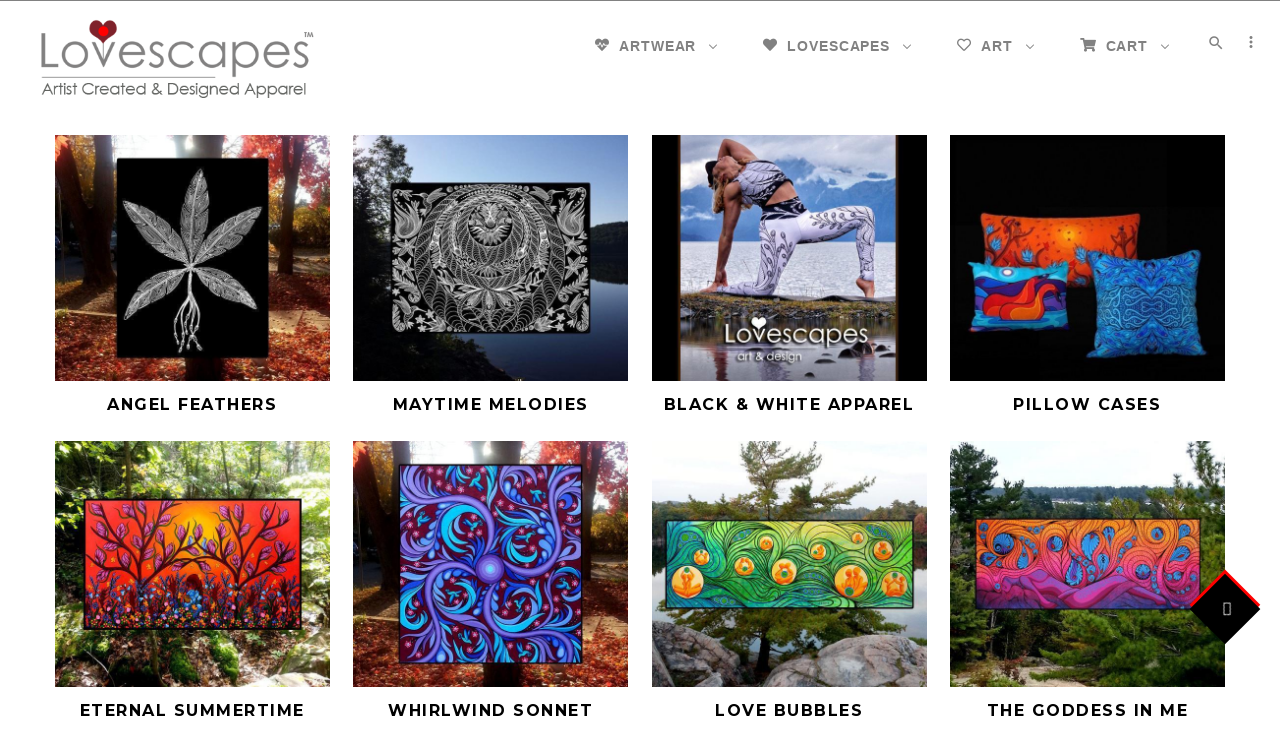

--- FILE ---
content_type: text/html; charset=utf-8
request_url: https://lovescapesart.com/pages/showcase
body_size: 28590
content:
<!doctype html>
<!--[if lt IE 7]><html class="no-js lt-ie9 lt-ie8 lt-ie7" lang="en"> <![endif]-->
<!--[if IE 7]><html class="no-js lt-ie9 lt-ie8" lang="en"> <![endif]-->
<!--[if IE 8]><html class="no-js lt-ie9" lang="en"> <![endif]-->
<!--[if IE 9 ]><html class="ie9 no-js"> <![endif]-->
<!--[if (gt IE 9)|!(IE)]><!--> <html class="no-js"> <!--<![endif]-->
<head>
  <meta name="google-site-verification" content="IcMeKYzlExoN_8WbaL-FX1JGMjdiK3hjeJN5mSOafPE" />
    
  <link rel="shortcut icon" href="//lovescapesart.com/cdn/shop/t/15/assets/favicon.png?v=180197304945997538461636029507" type="image/png" />
  
  
  
  <!-- Basic page needs ================================================== -->
  <meta charset="utf-8">
  <!--[if IE]><meta http-equiv='X-UA-Compatible' content='IE=edge,chrome=1'><![endif]-->

  <!-- Title and description ================================================== -->
  <title>
  Showcase &ndash; Lovescapes Art
  </title>
  

  

  <!-- Social meta ================================================== -->
  

  <meta property="og:type" content="website">
  <meta property="og:title" content="Showcase">
  <meta property="og:url" content="https://lovescapesart.com/pages/showcase">
  
  <meta property="og:image" content="http://lovescapesart.com/cdn/shop/t/15/assets/logo.png?v=69411552613879293111593261828">
  <meta property="og:image:secure_url" content="https://lovescapesart.com/cdn/shop/t/15/assets/logo.png?v=69411552613879293111593261828">
  


<meta property="og:site_name" content="Lovescapes Art">



<meta name="twitter:card" content="summary">






  <!-- Helpers ================================================== -->
  <link rel="canonical" href="https://lovescapesart.com/pages/showcase">
  <meta name="viewport" content="width=device-width,initial-scale=1">
  <meta name="theme-color" content="#ffffff">
<meta name="google-site-verification" content="BQ9WCCqnDk6cy9WnIQsaACYpHuX4ZR3DqeVhXSwEnFU" />
  <!-- CSS ================================================== -->
  <link href="//lovescapesart.com/cdn/shop/t/15/assets/timber.scss.css?v=14536620732247317551720543878" rel="stylesheet" type="text/css" media="all" />
  <link href="//lovescapesart.com/cdn/shop/t/15/assets/font-awesome.min.css?v=140533306961432629691535884181" rel="stylesheet" type="text/css" media="all" />
  <link href="//lovescapesart.com/cdn/shop/t/15/assets/owl.carousel.css?v=147733705633604767371488422442" rel="stylesheet" type="text/css" media="all" />
  <link href="//lovescapesart.com/cdn/shop/t/15/assets/custom.css?v=8144524333197058071701745426" rel="stylesheet" type="text/css" media="all" />
  <link href="//lovescapesart.com/cdn/shop/t/15/assets/jquery.countdown.css?v=159779657767497418931488422440" rel="stylesheet" type="text/css" media="all" />
 <link href="//lovescapesart.com/cdn/shop/t/15/assets/jquery.fancybox.css?v=12508755829272577891488422440" rel="stylesheet" type="text/css" media="all" />
  
  <link rel="stylesheet" type="text/css" href="//fonts.googleapis.com/css?family=Montserrat:300,300italic,400,600,400italic,600italic,700,700italic,800,800italic">
  
 
  <link rel="stylesheet" type="text/css" href="//fonts.googleapis.com/css?family=Montserrat:400,700">
  
  <link href="https://fonts.googleapis.com/icon?family=Material+Icons"
      rel="stylesheet">
  <!-- Header hook for plugins ================================================== -->
  <script>window.performance && window.performance.mark && window.performance.mark('shopify.content_for_header.start');</script><meta id="shopify-digital-wallet" name="shopify-digital-wallet" content="/17874693/digital_wallets/dialog">
<meta name="shopify-checkout-api-token" content="371b76f40c9a2dffccdf192b313f01aa">
<meta id="in-context-paypal-metadata" data-shop-id="17874693" data-venmo-supported="false" data-environment="production" data-locale="en_US" data-paypal-v4="true" data-currency="CAD">
<script async="async" src="/checkouts/internal/preloads.js?locale=en-CA"></script>
<link rel="preconnect" href="https://shop.app" crossorigin="anonymous">
<script async="async" src="https://shop.app/checkouts/internal/preloads.js?locale=en-CA&shop_id=17874693" crossorigin="anonymous"></script>
<script id="apple-pay-shop-capabilities" type="application/json">{"shopId":17874693,"countryCode":"CA","currencyCode":"CAD","merchantCapabilities":["supports3DS"],"merchantId":"gid:\/\/shopify\/Shop\/17874693","merchantName":"Lovescapes Art","requiredBillingContactFields":["postalAddress","email"],"requiredShippingContactFields":["postalAddress","email"],"shippingType":"shipping","supportedNetworks":["visa","masterCard","amex","discover","jcb"],"total":{"type":"pending","label":"Lovescapes Art","amount":"1.00"},"shopifyPaymentsEnabled":true,"supportsSubscriptions":true}</script>
<script id="shopify-features" type="application/json">{"accessToken":"371b76f40c9a2dffccdf192b313f01aa","betas":["rich-media-storefront-analytics"],"domain":"lovescapesart.com","predictiveSearch":true,"shopId":17874693,"locale":"en"}</script>
<script>var Shopify = Shopify || {};
Shopify.shop = "lovescapesart.myshopify.com";
Shopify.locale = "en";
Shopify.currency = {"active":"CAD","rate":"1.406172"};
Shopify.country = "CA";
Shopify.theme = {"name":"Maestro","id":169032844,"schema_name":null,"schema_version":null,"theme_store_id":null,"role":"main"};
Shopify.theme.handle = "null";
Shopify.theme.style = {"id":null,"handle":null};
Shopify.cdnHost = "lovescapesart.com/cdn";
Shopify.routes = Shopify.routes || {};
Shopify.routes.root = "/";</script>
<script type="module">!function(o){(o.Shopify=o.Shopify||{}).modules=!0}(window);</script>
<script>!function(o){function n(){var o=[];function n(){o.push(Array.prototype.slice.apply(arguments))}return n.q=o,n}var t=o.Shopify=o.Shopify||{};t.loadFeatures=n(),t.autoloadFeatures=n()}(window);</script>
<script>
  window.ShopifyPay = window.ShopifyPay || {};
  window.ShopifyPay.apiHost = "shop.app\/pay";
  window.ShopifyPay.redirectState = null;
</script>
<script id="shop-js-analytics" type="application/json">{"pageType":"page"}</script>
<script defer="defer" async type="module" src="//lovescapesart.com/cdn/shopifycloud/shop-js/modules/v2/client.init-shop-cart-sync_BT-GjEfc.en.esm.js"></script>
<script defer="defer" async type="module" src="//lovescapesart.com/cdn/shopifycloud/shop-js/modules/v2/chunk.common_D58fp_Oc.esm.js"></script>
<script defer="defer" async type="module" src="//lovescapesart.com/cdn/shopifycloud/shop-js/modules/v2/chunk.modal_xMitdFEc.esm.js"></script>
<script type="module">
  await import("//lovescapesart.com/cdn/shopifycloud/shop-js/modules/v2/client.init-shop-cart-sync_BT-GjEfc.en.esm.js");
await import("//lovescapesart.com/cdn/shopifycloud/shop-js/modules/v2/chunk.common_D58fp_Oc.esm.js");
await import("//lovescapesart.com/cdn/shopifycloud/shop-js/modules/v2/chunk.modal_xMitdFEc.esm.js");

  window.Shopify.SignInWithShop?.initShopCartSync?.({"fedCMEnabled":true,"windoidEnabled":true});

</script>
<script>
  window.Shopify = window.Shopify || {};
  if (!window.Shopify.featureAssets) window.Shopify.featureAssets = {};
  window.Shopify.featureAssets['shop-js'] = {"shop-cart-sync":["modules/v2/client.shop-cart-sync_DZOKe7Ll.en.esm.js","modules/v2/chunk.common_D58fp_Oc.esm.js","modules/v2/chunk.modal_xMitdFEc.esm.js"],"init-fed-cm":["modules/v2/client.init-fed-cm_B6oLuCjv.en.esm.js","modules/v2/chunk.common_D58fp_Oc.esm.js","modules/v2/chunk.modal_xMitdFEc.esm.js"],"shop-cash-offers":["modules/v2/client.shop-cash-offers_D2sdYoxE.en.esm.js","modules/v2/chunk.common_D58fp_Oc.esm.js","modules/v2/chunk.modal_xMitdFEc.esm.js"],"shop-login-button":["modules/v2/client.shop-login-button_QeVjl5Y3.en.esm.js","modules/v2/chunk.common_D58fp_Oc.esm.js","modules/v2/chunk.modal_xMitdFEc.esm.js"],"pay-button":["modules/v2/client.pay-button_DXTOsIq6.en.esm.js","modules/v2/chunk.common_D58fp_Oc.esm.js","modules/v2/chunk.modal_xMitdFEc.esm.js"],"shop-button":["modules/v2/client.shop-button_DQZHx9pm.en.esm.js","modules/v2/chunk.common_D58fp_Oc.esm.js","modules/v2/chunk.modal_xMitdFEc.esm.js"],"avatar":["modules/v2/client.avatar_BTnouDA3.en.esm.js"],"init-windoid":["modules/v2/client.init-windoid_CR1B-cfM.en.esm.js","modules/v2/chunk.common_D58fp_Oc.esm.js","modules/v2/chunk.modal_xMitdFEc.esm.js"],"init-shop-for-new-customer-accounts":["modules/v2/client.init-shop-for-new-customer-accounts_C_vY_xzh.en.esm.js","modules/v2/client.shop-login-button_QeVjl5Y3.en.esm.js","modules/v2/chunk.common_D58fp_Oc.esm.js","modules/v2/chunk.modal_xMitdFEc.esm.js"],"init-shop-email-lookup-coordinator":["modules/v2/client.init-shop-email-lookup-coordinator_BI7n9ZSv.en.esm.js","modules/v2/chunk.common_D58fp_Oc.esm.js","modules/v2/chunk.modal_xMitdFEc.esm.js"],"init-shop-cart-sync":["modules/v2/client.init-shop-cart-sync_BT-GjEfc.en.esm.js","modules/v2/chunk.common_D58fp_Oc.esm.js","modules/v2/chunk.modal_xMitdFEc.esm.js"],"shop-toast-manager":["modules/v2/client.shop-toast-manager_DiYdP3xc.en.esm.js","modules/v2/chunk.common_D58fp_Oc.esm.js","modules/v2/chunk.modal_xMitdFEc.esm.js"],"init-customer-accounts":["modules/v2/client.init-customer-accounts_D9ZNqS-Q.en.esm.js","modules/v2/client.shop-login-button_QeVjl5Y3.en.esm.js","modules/v2/chunk.common_D58fp_Oc.esm.js","modules/v2/chunk.modal_xMitdFEc.esm.js"],"init-customer-accounts-sign-up":["modules/v2/client.init-customer-accounts-sign-up_iGw4briv.en.esm.js","modules/v2/client.shop-login-button_QeVjl5Y3.en.esm.js","modules/v2/chunk.common_D58fp_Oc.esm.js","modules/v2/chunk.modal_xMitdFEc.esm.js"],"shop-follow-button":["modules/v2/client.shop-follow-button_CqMgW2wH.en.esm.js","modules/v2/chunk.common_D58fp_Oc.esm.js","modules/v2/chunk.modal_xMitdFEc.esm.js"],"checkout-modal":["modules/v2/client.checkout-modal_xHeaAweL.en.esm.js","modules/v2/chunk.common_D58fp_Oc.esm.js","modules/v2/chunk.modal_xMitdFEc.esm.js"],"shop-login":["modules/v2/client.shop-login_D91U-Q7h.en.esm.js","modules/v2/chunk.common_D58fp_Oc.esm.js","modules/v2/chunk.modal_xMitdFEc.esm.js"],"lead-capture":["modules/v2/client.lead-capture_BJmE1dJe.en.esm.js","modules/v2/chunk.common_D58fp_Oc.esm.js","modules/v2/chunk.modal_xMitdFEc.esm.js"],"payment-terms":["modules/v2/client.payment-terms_Ci9AEqFq.en.esm.js","modules/v2/chunk.common_D58fp_Oc.esm.js","modules/v2/chunk.modal_xMitdFEc.esm.js"]};
</script>
<script>(function() {
  var isLoaded = false;
  function asyncLoad() {
    if (isLoaded) return;
    isLoaded = true;
    var urls = ["\/\/d1liekpayvooaz.cloudfront.net\/apps\/customizery\/customizery.js?shop=lovescapesart.myshopify.com","https:\/\/api.ns8.com\/v1\/analytics\/script\/57915392?name=latestVisitors\u0026shop=lovescapesart.myshopify.com","https:\/\/instashop.s3.amazonaws.com\/js-gz\/embed\/embed-1.6.7.js?gallery\u0026shop=lovescapesart.myshopify.com","\/\/cdn.shopify.com\/proxy\/77dfa2f46168731ab688b284281d5f99e466763b61adc11fa095bf9bbfde1bd5\/static.cdn.printful.com\/static\/js\/external\/shopify-product-customizer.js?v=0.28\u0026shop=lovescapesart.myshopify.com\u0026sp-cache-control=cHVibGljLCBtYXgtYWdlPTkwMA","https:\/\/cartconvert-scripts.esc-apps-cdn.com\/client.js?disableCart=0\u0026disableProduct=0\u0026disablePopup=0\u0026disablePopupCart=0\u0026shop=lovescapesart.myshopify.com"];
    for (var i = 0; i < urls.length; i++) {
      var s = document.createElement('script');
      s.type = 'text/javascript';
      s.async = true;
      s.src = urls[i];
      var x = document.getElementsByTagName('script')[0];
      x.parentNode.insertBefore(s, x);
    }
  };
  if(window.attachEvent) {
    window.attachEvent('onload', asyncLoad);
  } else {
    window.addEventListener('load', asyncLoad, false);
  }
})();</script>
<script id="__st">var __st={"a":17874693,"offset":-18000,"reqid":"a9cd235a-7108-4cca-8224-e0ae58e62e08-1769105693","pageurl":"lovescapesart.com\/pages\/showcase","s":"pages-249294220","u":"d728489bc1da","p":"page","rtyp":"page","rid":249294220};</script>
<script>window.ShopifyPaypalV4VisibilityTracking = true;</script>
<script id="captcha-bootstrap">!function(){'use strict';const t='contact',e='account',n='new_comment',o=[[t,t],['blogs',n],['comments',n],[t,'customer']],c=[[e,'customer_login'],[e,'guest_login'],[e,'recover_customer_password'],[e,'create_customer']],r=t=>t.map((([t,e])=>`form[action*='/${t}']:not([data-nocaptcha='true']) input[name='form_type'][value='${e}']`)).join(','),a=t=>()=>t?[...document.querySelectorAll(t)].map((t=>t.form)):[];function s(){const t=[...o],e=r(t);return a(e)}const i='password',u='form_key',d=['recaptcha-v3-token','g-recaptcha-response','h-captcha-response',i],f=()=>{try{return window.sessionStorage}catch{return}},m='__shopify_v',_=t=>t.elements[u];function p(t,e,n=!1){try{const o=window.sessionStorage,c=JSON.parse(o.getItem(e)),{data:r}=function(t){const{data:e,action:n}=t;return t[m]||n?{data:e,action:n}:{data:t,action:n}}(c);for(const[e,n]of Object.entries(r))t.elements[e]&&(t.elements[e].value=n);n&&o.removeItem(e)}catch(o){console.error('form repopulation failed',{error:o})}}const l='form_type',E='cptcha';function T(t){t.dataset[E]=!0}const w=window,h=w.document,L='Shopify',v='ce_forms',y='captcha';let A=!1;((t,e)=>{const n=(g='f06e6c50-85a8-45c8-87d0-21a2b65856fe',I='https://cdn.shopify.com/shopifycloud/storefront-forms-hcaptcha/ce_storefront_forms_captcha_hcaptcha.v1.5.2.iife.js',D={infoText:'Protected by hCaptcha',privacyText:'Privacy',termsText:'Terms'},(t,e,n)=>{const o=w[L][v],c=o.bindForm;if(c)return c(t,g,e,D).then(n);var r;o.q.push([[t,g,e,D],n]),r=I,A||(h.body.append(Object.assign(h.createElement('script'),{id:'captcha-provider',async:!0,src:r})),A=!0)});var g,I,D;w[L]=w[L]||{},w[L][v]=w[L][v]||{},w[L][v].q=[],w[L][y]=w[L][y]||{},w[L][y].protect=function(t,e){n(t,void 0,e),T(t)},Object.freeze(w[L][y]),function(t,e,n,w,h,L){const[v,y,A,g]=function(t,e,n){const i=e?o:[],u=t?c:[],d=[...i,...u],f=r(d),m=r(i),_=r(d.filter((([t,e])=>n.includes(e))));return[a(f),a(m),a(_),s()]}(w,h,L),I=t=>{const e=t.target;return e instanceof HTMLFormElement?e:e&&e.form},D=t=>v().includes(t);t.addEventListener('submit',(t=>{const e=I(t);if(!e)return;const n=D(e)&&!e.dataset.hcaptchaBound&&!e.dataset.recaptchaBound,o=_(e),c=g().includes(e)&&(!o||!o.value);(n||c)&&t.preventDefault(),c&&!n&&(function(t){try{if(!f())return;!function(t){const e=f();if(!e)return;const n=_(t);if(!n)return;const o=n.value;o&&e.removeItem(o)}(t);const e=Array.from(Array(32),(()=>Math.random().toString(36)[2])).join('');!function(t,e){_(t)||t.append(Object.assign(document.createElement('input'),{type:'hidden',name:u})),t.elements[u].value=e}(t,e),function(t,e){const n=f();if(!n)return;const o=[...t.querySelectorAll(`input[type='${i}']`)].map((({name:t})=>t)),c=[...d,...o],r={};for(const[a,s]of new FormData(t).entries())c.includes(a)||(r[a]=s);n.setItem(e,JSON.stringify({[m]:1,action:t.action,data:r}))}(t,e)}catch(e){console.error('failed to persist form',e)}}(e),e.submit())}));const S=(t,e)=>{t&&!t.dataset[E]&&(n(t,e.some((e=>e===t))),T(t))};for(const o of['focusin','change'])t.addEventListener(o,(t=>{const e=I(t);D(e)&&S(e,y())}));const B=e.get('form_key'),M=e.get(l),P=B&&M;t.addEventListener('DOMContentLoaded',(()=>{const t=y();if(P)for(const e of t)e.elements[l].value===M&&p(e,B);[...new Set([...A(),...v().filter((t=>'true'===t.dataset.shopifyCaptcha))])].forEach((e=>S(e,t)))}))}(h,new URLSearchParams(w.location.search),n,t,e,['guest_login'])})(!0,!0)}();</script>
<script integrity="sha256-4kQ18oKyAcykRKYeNunJcIwy7WH5gtpwJnB7kiuLZ1E=" data-source-attribution="shopify.loadfeatures" defer="defer" src="//lovescapesart.com/cdn/shopifycloud/storefront/assets/storefront/load_feature-a0a9edcb.js" crossorigin="anonymous"></script>
<script crossorigin="anonymous" defer="defer" src="//lovescapesart.com/cdn/shopifycloud/storefront/assets/shopify_pay/storefront-65b4c6d7.js?v=20250812"></script>
<script data-source-attribution="shopify.dynamic_checkout.dynamic.init">var Shopify=Shopify||{};Shopify.PaymentButton=Shopify.PaymentButton||{isStorefrontPortableWallets:!0,init:function(){window.Shopify.PaymentButton.init=function(){};var t=document.createElement("script");t.src="https://lovescapesart.com/cdn/shopifycloud/portable-wallets/latest/portable-wallets.en.js",t.type="module",document.head.appendChild(t)}};
</script>
<script data-source-attribution="shopify.dynamic_checkout.buyer_consent">
  function portableWalletsHideBuyerConsent(e){var t=document.getElementById("shopify-buyer-consent"),n=document.getElementById("shopify-subscription-policy-button");t&&n&&(t.classList.add("hidden"),t.setAttribute("aria-hidden","true"),n.removeEventListener("click",e))}function portableWalletsShowBuyerConsent(e){var t=document.getElementById("shopify-buyer-consent"),n=document.getElementById("shopify-subscription-policy-button");t&&n&&(t.classList.remove("hidden"),t.removeAttribute("aria-hidden"),n.addEventListener("click",e))}window.Shopify?.PaymentButton&&(window.Shopify.PaymentButton.hideBuyerConsent=portableWalletsHideBuyerConsent,window.Shopify.PaymentButton.showBuyerConsent=portableWalletsShowBuyerConsent);
</script>
<script data-source-attribution="shopify.dynamic_checkout.cart.bootstrap">document.addEventListener("DOMContentLoaded",(function(){function t(){return document.querySelector("shopify-accelerated-checkout-cart, shopify-accelerated-checkout")}if(t())Shopify.PaymentButton.init();else{new MutationObserver((function(e,n){t()&&(Shopify.PaymentButton.init(),n.disconnect())})).observe(document.body,{childList:!0,subtree:!0})}}));
</script>
<link id="shopify-accelerated-checkout-styles" rel="stylesheet" media="screen" href="https://lovescapesart.com/cdn/shopifycloud/portable-wallets/latest/accelerated-checkout-backwards-compat.css" crossorigin="anonymous">
<style id="shopify-accelerated-checkout-cart">
        #shopify-buyer-consent {
  margin-top: 1em;
  display: inline-block;
  width: 100%;
}

#shopify-buyer-consent.hidden {
  display: none;
}

#shopify-subscription-policy-button {
  background: none;
  border: none;
  padding: 0;
  text-decoration: underline;
  font-size: inherit;
  cursor: pointer;
}

#shopify-subscription-policy-button::before {
  box-shadow: none;
}

      </style>

<script>window.performance && window.performance.mark && window.performance.mark('shopify.content_for_header.end');</script>

  

<!--[if lt IE 9]>
<script src="//cdnjs.cloudflare.com/ajax/libs/html5shiv/3.7.2/html5shiv.min.js" type="text/javascript"></script>
<script src="//lovescapesart.com/cdn/shop/t/15/assets/respond.min.js?v=52248677837542619231488422444" type="text/javascript"></script>
<link href="//lovescapesart.com/cdn/shop/t/15/assets/respond-proxy.html" id="respond-proxy" rel="respond-proxy" />
<link href="//lovescapesart.com/search?q=59d913c7628de97abad42cb0947b4337" id="respond-redirect" rel="respond-redirect" />
<script src="//lovescapesart.com/search?q=59d913c7628de97abad42cb0947b4337" type="text/javascript"></script>
<![endif]-->



<script src="//ajax.googleapis.com/ajax/libs/jquery/1.8.1/jquery.min.js"></script> 
  <script src="//lovescapesart.com/cdn/shop/t/15/assets/jquery-cookie.min.js?v=72365755745404048181488422439" type="text/javascript"></script>
  <script src="//lovescapesart.com/cdn/shop/t/15/assets/modernizr.min.js?v=26620055551102246001488422441" type="text/javascript"></script>
  
  
  
  <script src="//lovescapesart.com/cdn/shop/t/15/assets/jquery.sticky.js?v=9270878284382761111488422440" type="text/javascript"></script>  
  
  
  

  <!-- "snippets/shogun-head.liquid" was not rendered, the associated app was uninstalled -->
<!-- BEGIN app block: shopify://apps/buddha-mega-menu-navigation/blocks/megamenu/dbb4ce56-bf86-4830-9b3d-16efbef51c6f -->
<script>
        var productImageAndPrice = [],
            collectionImages = [],
            articleImages = [],
            mmLivIcons = false,
            mmFlipClock = false,
            mmFixesUseJquery = false,
            mmNumMMI = 4,
            mmSchemaTranslation = {},
            mmMenuStrings =  {"menuStrings":{"default":{"Artwear":"Artwear","Style Gallery ❥":"Style Gallery ❥","♥ Leggings ♥":"♥ Leggings ♥","Yoga Leggings":"Yoga Leggings","Yoga Capris":"Yoga Capris","♥  Tops  ♥":"♥  Tops  ♥","Crop Tops":"Crop Tops","Fitted Tops":"Fitted Tops","Racerbacks":"Racerbacks","Lady's Tees":"Lady's Tees","Men's T-Shirts":"Men's T-Shirts","♥ Head Love ♥":"♥ Head Love ♥","Headbands":"Headbands","Beanies":"Beanies","Scarves":"Scarves","Lovescapes":"Lovescapes","Homepage":"Homepage","♡ Social ♡":"♡ Social ♡","On Facebook":"On Facebook","On Instagram":"On Instagram","Apparel":"Apparel","Artwork":"Artwork","On Youtube":"On Youtube","On Twitter":"On Twitter","On Pinterest":"On Pinterest","♡ Contact Us ♡":"♡ Contact Us ♡","Return Policy":"Return Policy","Privacy Policy":"Privacy Policy","TOS":"TOS","Art":"Art","Art Prints":"Art Prints","Posters":"Posters","Paintings":"Paintings","Our Story":"Our Story","Ritchie Sinclair":"Ritchie Sinclair","About Ritchie":"About Ritchie","Recent Art":"Recent Art","Sinclair Archive":"Sinclair Archive","Brona Wingell":"Brona Wingell","About Brona":"About Brona","Recent Work":"Recent Work","Wingell Archive":"Wingell Archive","Collaborative":"Collaborative","Websites":"Websites","Twin Flames Art":"Twin Flames Art","7fires.com":"7fires.com","Cart":"Cart","Create Account":"Create Account","Log in":"Log in","Search":"Search","Home":"Home"}},"additional":{"default":{}}} ,
            mmShopLocale = "en",
            mmShopLocaleCollectionsRoute = "/collections",
            mmSchemaDesignJSON = [{"action":"menu-select","value":"main-menu"},{"action":"design","setting":"link_hover_color","value":"#ff0000"},{"action":"design","setting":"background_color","value":"#000000"},{"action":"design","setting":"text_color","value":"#ffffff"},{"action":"design","setting":"vertical_font_size","value":"17px"},{"action":"design","setting":"background_hover_color","value":"#000000"},{"action":"design","setting":"font_size","value":"15px"},{"action":"design","setting":"button_text_color","value":"#ffffff"},{"action":"design","setting":"button_text_hover_color","value":"#ffffff"},{"action":"design","setting":"button_background_color","value":"#0da19a"},{"action":"design","setting":"button_background_hover_color","value":"#0d8781"},{"action":"design","setting":"vertical_link_hover_color","value":"#ff0000"},{"action":"design","setting":"vertical_text_color","value":"#ffffff"}],
            mmDomChangeSkipUl = "",
            buddhaMegaMenuShop = "lovescapesart.myshopify.com",
            mmWireframeCompression = "0",
            mmExtensionAssetUrl = "https://cdn.shopify.com/extensions/019abe06-4a3f-7763-88da-170e1b54169b/mega-menu-151/assets/";var bestSellersHTML = '';var newestProductsHTML = '';/* get link lists api */
        var linkLists={"main-menu" : {"title":"Main menu", "items":["/collections/feathers","/pages/art-menu","/pages/about-the-artists","/pages/art-menu","/cart",]},"footer" : {"title":"Footer menu", "items":["/search",]},"apparel" : {"title":"The Apparel", "items":["/collections/skirts-dresses-1","/pages/artist-designed-lovewear","/collections/black-white-apparel","/collections/leggings",]},"lovescapes-1" : {"title":"Lovescapes", "items":["/pages/artist-designed-lovewear","/pages/contact-lovescapes-art-design","/pages/terms-of-service","/pages/privacy-policy","/pages/return-policy","/pages/art-menu",]},"artistry" : {"title":"Artistry", "items":["http://lovescapes.ca/about-brona-wingell/","/pages/art-menu","http://lovescapes.ca/about-ritchie-sinclair/",]},"footer-menu" : {"title":"Policy menu", "items":["/pages/contact-lovescapes-art-design","/pages/return-policy","/pages/privacy-policy","/pages/terms-of-service",]},"all-old-collections" : {"title":"Old Collections", "items":["/collections/kimonos-draped-robes","/collections/leggings","/collections/skirts-dresses-1","/collections/shorts-pants","/collections/tops-t-shirts","/collections/beanie-caps","/collections/dreamy-pillows","/collections/accessories",]},"our-accessories" : {"title":"Our Accessories", "items":["/collections/beanie-caps","/collections/dreamy-pillows","/collections/headbands","/collections/tote-bags","/collections/backpacks","/collections/tote-bags-1",]},"featured-collections" : {"title":"Featured Collections", "items":["/collections/leggings","/collections/tops-t-shirts","/collections/skirts-dresses-1","/collections/kimonos-draped-robes","/collections/accessories","/collections/shorts-pants","/collections/black-white-apparel",]},"all-collections" : {"title":"All Collections", "items":["/collections/kimonos-draped-robes","/collections/leggings","/collections/shorts-pants","/collections/tops-t-shirts","/collections/skirts-dresses-1","/collections/accessories","/collections/black-white-apparel","/collections/out-fitness",]},"art-menu" : {"title":"Art Menu", "items":["/collections/7-flyers-prophecy","/collections/a-great-spirit","/collections/algonquin-vision-quest","/collections/feathers","/collections/black-white","/collections/bluebird-serenade","/collections/breath-of-the-spirit","/collections/butterfly-garden","/collections/conjuring-magic","/collections/creative-life","/collections/dancing-in-the-moonlight","/collections/dearly-beloved","/collections/dreamstream","/collections/emergence","/collections/eternal","/collections/fertility","/collections/goddess","/collections/gods-country","/collections/great-tree","/collections/harmonic-convergence","/collections/heartlands","/collections/higher-vibrations","/collections/homeland","/collections/hope-springs-eternal","/collections/imagine","/collections/kundalini-fire","/collections/labyrinth","/collections/little-meadow","/collections/love-and-kindness","/collections/love-bubbles","/collections/love-garden","/collections/love-in-bloom","/collections/lovers","/collections/magica","/collections/maytime-melodies","/collections/mothering-earth","/collections/nature-of-spirit","/collections/natures-glory","/collections/oceanland","/collections/once-upon-a-time","/collections/organica","/collections/playtime-in-dreamland","/collections/regeneration","/collections/rush-hour","/collections/sacred-arcanum","/collections/seedling","/collections/solarium","/collections/solitude","/collections/soul-carrier","/collections/soul-travelers","/collections/sounding","/collections/spiritual-integrity","/collections/the-gates-of-eden","/collections/the-goddess-in-me","/collections/totemic-guardians-of-the-great-return","/collections/tree-of-life","/collections/twin-flames","/collections/sonnet-in-b-minor","/collections/womandala",]},"outfits" : {"title":"Outfits", "items":["/collections/legging-sets-hope-springs-eternal","/collections/legging-sets-nature-of-spirit","/collections/seedling-set","/collections/totemic-guardians-sets","/collections/legging-sets",]},"artist-designed-lovewear" : {"title":"Artist Designed Lovewear", "items":["/collections/yoga-leggings","/collections/yoga-capris","/collections/shorts-pants","/collections/kimonos-draped-robes","/collections/accessories","/collections/ladys-tees","/collections/fitted-tank-tops","/collections/tops-t-shirts","/collections/tops","/collections/mens-t-shirts","/collections/black-white-apparel","/collections/out-fitness",]},"black-white-apparel" : {"title":"Black White Apparel", "items":["/collections/black-white-apparel/white","/collections/black-white-apparel/black",]},"lovescapes" : {"title":"Lovescapes", "items":["/pages/about-the-artists","http://lovescapes.ca","/pages/privacy-policy","/pages/return-policy","/pages/terms-of-service","/pages/contact-lovescapes-art-design",]},"accessories" : {"title":"Accessories", "items":["/collections/beanie-caps","/collections/kimonos-draped-robes",]},"ritchie-sinclair" : {"title":"Ritchie Sinclair", "items":["http://lovescapes.ca/about-ritchie-sinclair/","http://lovescapes.ca/category/recent-work/available-sinclair/","http://lovescapes.ca/category/art-and-artistry/art-ritchie/","/pages/contact-lovescapes-art-design",]},"brona-wingell" : {"title":"Brona Wingell", "items":["http://lovescapes.ca/about-brona-wingell/","http://lovescapes.ca/category/recent-work/available-wingell/","http://lovescapes.ca/category/art-and-artistry/brona/","/pages/contact-lovescapes-art-design",]},"imagery" : {"title":"Imagery", "items":["http://lovescapes.ca/category/art-and-artistry/collaborative/","https://www.etsy.com/shop/LovescapesArt","https://www.etsy.com/shop/LovescapesArt","http://vibrationalarts.com/","http://lovescapes.ca/category/vids/",]},"special" : {"title":"Special", "items":["/collections/seedling-set","/collections/legging-sets","/pages/outfits","/collections/legging-sets-nature-of-spirit","/collections/totemic-guardians-sets",]},"showcase" : {"title":"Showcase", "items":["/collections/feathers","/collections/maytime-melodies","/collections/black-white-apparel","/collections/dreamy-pillows","/collections/eternal","/collections/sonnet-in-b-minor","/collections/love-bubbles","/collections/the-goddess-in-me","/collections/once-upon-a-time","/collections/the-gates-of-eden","/collections/bluebird-serenade","/collections/regeneration",]},"overview" : {"title":"overview", "items":["/pages/artist-designed-lovewear","/pages/art-menu","/pages/showcase",]},"lovescapes-leggings" : {"title":"Lovescapes Leggings", "items":["/collections/yoga-leggings","/collections/yoga-capris","/collections/baby-leggings","/collections/youth-leggings",]},"lovescapes-tops" : {"title":"Lovescapes Tops", "items":["/collections/fitted-tank-tops","/collections/tops-t-shirts","/collections/ladys-tees","/collections/tank-tops","/collections/mens-t-shirts","/collections/kimonos-draped-robes",]},"lovescapes-shorts" : {"title":"Lovescapes Shorts", "items":["/collections/shorts-pants","/collections/mini-shorts",]},"limited-editions" : {"title":"XMAS Specials", "items":["/collections/xmas-stockings","/collections/museum-quality-art-prints","/collections/scarves-1",]},"lovescapes-robes" : {"title":"Lovescapes Robes", "items":["/collections/classic-robes","/collections/kimonos-draped-robes",]},"lovescapes-bags" : {"title":"Lovescapes Bags", "items":["/collections/backpacks","/collections/tote-bags","/collections/dreamy-pillows","/collections/tote-bags-1",]},"swimwear" : {"title":"Swimwear", "items":["/collections/swimsuits","/collections/bikinis","/collections/wrap-skirts","/collections/kimonos-draped-robes","/collections/tote-bags",]},"scarves" : {"title":"Scarves", "items":["/collections/square-scarves","/collections/long-scarves",]},"lovescapes-skirts" : {"title":"Lovescapes Skirts", "items":["/collections/fitted-skirts","/collections/flare-skirts","/collections/wrap-skirts",]},"lovescapes-headwear" : {"title":"Lovescapes Headwear", "items":["/collections/beanie-caps","/collections/headbands","/collections/square-scarves","/collections/artwear-pillow-cases",]},"artwear-pillows" : {"title":"Artwear Pillows", "items":["/collections/artwear-pillow-cases",]},"lovescapes-artistry" : {"title":"Lovescapes Artistry", "items":["/collections/feathers","/collections/limited-editions-prints","/collections/hand-made-hand-painted-lovewear",]},"xmas" : {"title":"XMAS", "items":["/collections/xmas-stockings","/collections/scarves-1","/collections/signed-colour-prints","/collections/museum-quality-art-prints",]},"artwear" : {"title":"Artwear", "items":["/pages/lovescapes-leggings","/pages/lovescapes-shorts","/pages/lovescapes-skirts","/pages/lovescapes-tops",]},"customer-account-main-menu" : {"title":"Customer account main menu", "items":["/","https://shopify.com/17874693/account/orders?locale=en&amp;region_country=CA",]},};/*ENDPARSE*/

        

        /* set product prices *//* get the collection images *//* get the article images *//* customer fixes */
        var mmThemeFixesBeforeInit = function(){ customMenuUls=".header__menu-items,nav,ul"; /* generic mobile menu toggle translate effect */ document.addEventListener("toggleSubmenu", function (e) { var pc = document.querySelector("#PageContainer"); var mm = document.querySelector("#MobileNav"); if (pc && mm && typeof e.mmMobileHeight != "undefined"){ var pcStyle = pc.getAttribute("style"); if (pcStyle && pcStyle.indexOf("translate3d") != -1) { pc.style.transform = "translate3d(0px, "+ e.mmMobileHeight +"px, 0px)"; } } }); mmAddStyle(" .header__icons {z-index: 1003;} "); if (document.querySelectorAll(".sf-menu-links,ul.sf-nav").length == 2) { customMenuUls=".sf-menu-links,ul.sf-nav"; mmHorizontalMenus="ul.sf-nav"; mmVerticalMenus=".sf-menu-links"; mmAddStyle("@media screen and (min-width:1280px) { .sf-header__desktop {display: block !important;} }"); } if (document.querySelector(".mobile-menu__content>ul")) { mmDisableVisibleCheck=true; mmVerticalMenus=".mobile-menu__content>ul"; } window.mmLoadFunction = function(){ var num = 15; var intv = setInterval(function(){ var m = document.querySelector("#megamenu_level__1"); if (m && m.matches(".vertical-mega-menu")) reinitMenus("#megamenu_level__1"); if (num--==0) clearInterval(intv); },300); }; if (document.readyState !== "loading") { mmLoadFunction(); } else { document.removeEventListener("DOMContentLoaded", mmLoadFunction); document.addEventListener("DOMContentLoaded", mmLoadFunction); } }; var mmThemeFixesBefore = function(){ window.buddhaFilterLiElements = function(liElements){ var elements = []; for (var i=0; i<liElements.length; i++) { if (liElements[i].querySelector("[href=\"/cart\"],[href=\"/account/login\"]") == null) { elements.push(liElements[i]); } } return elements; }; if (tempMenuObject.u.matches("#mobile_menu, #velaMegamenu .nav, #SiteNav, #siteNav")) { tempMenuObject.liItems = buddhaFilterLiElements(mmNot(tempMenuObject.u.children, ".search_container,.site-nav__item_cart", true)); } else if (tempMenuObject.u.matches(".main_nav .nav .menu")) { var numMenusApplied = 0, numMenusAppliedSticky = 0; mmForEach(document, ".main_nav .nav .menu", function(el){ if (el.closest(".sticky_nav") == null) { if (el.querySelector(".buddha-menu-item")) { numMenusApplied++; } } else { if (el.querySelector(".buddha-menu-item")) { numMenusAppliedSticky++; } } }); if (((tempMenuObject.u.closest(".sticky_nav")) && (numMenusAppliedSticky < 1)) || ((tempMenuObject.u.closest(".sticky_nav")) && (numMenusApplied < 1))) { tempMenuObject.liItems = buddhaFilterLiElements(mmNot(tempMenuObject.u.children, ".search_container,.site-nav__item_cart")); } } else if (tempMenuObject.u.matches("#mobile-menu:not(.mm-menu)") && tempMenuObject.u.querySelector(".hamburger,.shifter-handle") == null) { tempMenuObject.liItems = buddhaFilterLiElements(tempMenuObject.u.children); } else if (tempMenuObject.u.matches("#accessibleNav") && tempMenuObject.u.closest("#topnav2") == null) { tempMenuObject.liItems = buddhaFilterLiElements(mmNot(tempMenuObject.u.children, ".customer-navlink")); } else if (tempMenuObject.u.matches("#megamenu_level__1")) { tempMenuObject.liClasses = "level_1__item"; tempMenuObject.aClasses = "level_1__link"; tempMenuObject.liItems = buddhaFilterLiElements(tempMenuObject.u.children); } else if (tempMenuObject.u.matches(".mobile-nav__items")) { tempMenuObject.liClasses = "mobile-nav__item"; tempMenuObject.aClasses = "mobile-nav__link"; tempMenuObject.liItems = buddhaFilterLiElements(tempMenuObject.u.children); } else if (tempMenuObject.u.matches("#NavDrawer > .mobile-nav") && document.querySelector(".mobile-nav>.buddha-menu-item") == null ) { tempMenuObject.liClasses = "mobile-nav__item"; tempMenuObject.aClasses = "mobile-nav__link"; tempMenuObject.liItems = buddhaFilterLiElements(mmNot(tempMenuObject.u.children, ".mobile-nav__search")); } else if (tempMenuObject.u.matches(".mobile-nav-wrapper > .mobile-nav")) { tempMenuObject.liClasses = "mobile-nav__item border-bottom"; tempMenuObject.aClasses = "mobile-nav__link"; tempMenuObject.liItems = buddhaFilterLiElements(mmNot(tempMenuObject.u.children, ".mobile-nav__search")); } else if (tempMenuObject.u.matches("#nav .mm-panel .mm-listview")) { tempMenuObject.liItems = buddhaFilterLiElements(tempMenuObject.u.children); var firstMmPanel = true; mmForEach(document, "#nav>.mm-panels>.mm-panel", function(el){ if (firstMmPanel) { firstMmPanel = false; el.classList.remove("mm-hidden"); el.classList.remove("mm-subopened"); } else { el.parentElement.removeChild(el); } }); } else if (tempMenuObject.u.matches(".SidebarMenu__Nav--primary")) { tempMenuObject.liClasses = "Collapsible"; tempMenuObject.aClasses = "Collapsible__Button Heading u-h6"; tempMenuObject.liItems = buddhaFilterLiElements(tempMenuObject.u.children); } else if (tempMenuObject.u.matches(".mm_menus_ul")) { tempMenuObject.liClasses = "ets_menu_item"; tempMenuObject.aClasses = "mm-nowrap"; tempMenuObject.liItems = buddhaFilterLiElements(tempMenuObject.u.children); mmAddStyle(" .horizontal-mega-menu > .buddha-menu-item > a {white-space: nowrap;} ", "mmThemeCStyle"); } else if (tempMenuObject.u.matches("#accordion")) { tempMenuObject.liClasses = ""; tempMenuObject.aClasses = ""; tempMenuObject.liItems = tempMenuObject.u.children; } else if (tempMenuObject.u.matches(".mobile-menu__panel:first-child .mobile-menu__nav")) { tempMenuObject.liClasses = "mobile-menu__nav-item"; tempMenuObject.aClasses = "mobile-menu__nav-link"; tempMenuObject.liItems = tempMenuObject.u.children; } else if (tempMenuObject.u.matches("#nt_menu_id")) { tempMenuObject.liClasses = "menu-item type_simple"; tempMenuObject.aClasses = "lh__1 flex al_center pr"; tempMenuObject.liItems = tempMenuObject.u.children; } else if (tempMenuObject.u.matches("#menu_mb_cat")) { tempMenuObject.liClasses = "menu-item type_simple"; tempMenuObject.aClasses = ""; tempMenuObject.liItems = tempMenuObject.u.children; } else if (tempMenuObject.u.matches("#menu_mb_ul")) { tempMenuObject.liClasses = "menu-item only_icon_false"; tempMenuObject.aClasses = ""; tempMenuObject.liItems = mmNot(tempMenuObject.u.children, "#customer_login_link,#customer_register_link,#item_mb_help", true); mmAddStyle(" #menu_mb_ul.vertical-mega-menu li.buddha-menu-item>a {display: flex !important;} #menu_mb_ul.vertical-mega-menu li.buddha-menu-item>a>.mm-title {padding: 0 !important;} ", "mmThemeStyle"); } else if (tempMenuObject.u.matches(".header__inline-menu > .list-menu")) { tempMenuObject.liClasses = ""; tempMenuObject.aClasses = "header__menu-item list-menu__item link focus-inset"; tempMenuObject.liItems = tempMenuObject.u.children; } else if (tempMenuObject.u.matches(".menu-drawer__navigation>.list-menu")) { tempMenuObject.liClasses = ""; tempMenuObject.aClasses = "menu-drawer__menu-item list-menu__item link link--text focus-inset"; tempMenuObject.liItems = tempMenuObject.u.children; } else if (tempMenuObject.u.matches(".header__menu-items")) { tempMenuObject.liClasses = "navbar-item header__item has-mega-menu"; tempMenuObject.aClasses = "navbar-link header__link"; tempMenuObject.liItems = tempMenuObject.u.children; mmAddStyle(" .horizontal-mega-menu .buddha-menu-item>a:after{content: none;} .horizontal-mega-menu>li>a{padding-right:10px !important;} .horizontal-mega-menu>li:not(.buddha-menu-item) {display: none !important;} ", "mmThemeStyle"); } else if (tempMenuObject.u.matches(".header__navigation")) { tempMenuObject.liClasses = "header__nav-item"; tempMenuObject.aClasses = ""; tempMenuObject.liItems = tempMenuObject.u.children; } else if (tempMenuObject.u.matches(".slide-nav")) { mmVerticalMenus=".slide-nav"; tempMenuObject.liClasses = "slide-nav__item"; tempMenuObject.aClasses = "slide-nav__link"; tempMenuObject.liItems = tempMenuObject.u.children; } else if (tempMenuObject.u.matches(".header__links-list")) { tempMenuObject.liClasses = ""; tempMenuObject.aClasses = ""; tempMenuObject.liItems = tempMenuObject.u.children; mmAddStyle(".header__left,.header__links {overflow: visible !important; }"); } else if (tempMenuObject.u.matches("#menu-main-navigation,#menu-mobile-nav,#t4s-menu-drawer")) { tempMenuObject.liClasses = ""; tempMenuObject.aClasses = ""; tempMenuObject.liItems = tempMenuObject.u.children; } else if (tempMenuObject.u.matches(".nav-desktop:first-child > .nav-desktop__tier-1")) { tempMenuObject.liClasses = "nav-desktop__tier-1-item"; tempMenuObject.aClasses = "nav-desktop__tier-1-link"; tempMenuObject.liItems = tempMenuObject.u.children; } else if (tempMenuObject.u.matches(".mobile-nav") && tempMenuObject.u.querySelector(".appear-animation.appear-delay-2") != null) { tempMenuObject.liClasses = "mobile-nav__item appear-animation appear-delay-3"; tempMenuObject.aClasses = "mobile-nav__link"; tempMenuObject.liItems = mmNot(tempMenuObject.u.children, "a[href*=account],.mobile-nav__spacer", true); } else if (tempMenuObject.u.matches("nav > .list-menu")) { tempMenuObject.liClasses = ""; tempMenuObject.aClasses = "header__menu-item list-menu__item link link--text focus-inset"; tempMenuObject.liItems = tempMenuObject.u.children; } else if (tempMenuObject.u.matches(".site-navigation>.navmenu")) { tempMenuObject.liClasses = "navmenu-item navmenu-basic__item"; tempMenuObject.aClasses = "navmenu-link navmenu-link-depth-1"; tempMenuObject.liItems = tempMenuObject.u.children; } else if (tempMenuObject.u.matches("nav>.site-navigation")) { tempMenuObject.liClasses = "site-nav__item site-nav__expanded-item site-nav--has-dropdown site-nav__dropdown-li--first-level"; tempMenuObject.aClasses = "site-nav__link site-nav__link--underline site-nav__link--has-dropdown"; tempMenuObject.liItems = tempMenuObject.u.children; } else if (tempMenuObject.u.matches("nav>.js-accordion-mobile-nav")) { tempMenuObject.liClasses = "js-accordion-header c-accordion__header"; tempMenuObject.aClasses = "js-accordion-link c-accordion__link"; tempMenuObject.liItems = mmNot(tempMenuObject.u.children, ".mobile-menu__item"); } else if (tempMenuObject.u.matches(".sf-menu-links")) { tempMenuObject.liClasses = "list-none"; tempMenuObject.aClasses = "block px-4 py-3"; tempMenuObject.liItems = tempMenuObject.u.children; } else if (tempMenuObject.u.matches(".sf-nav")) { tempMenuObject.liClasses = "sf-menu-item list-none sf-menu-item--no-mega sf-menu-item-parent"; tempMenuObject.aClasses = "block px-4 py-5 flex items-center sf__parent-item"; tempMenuObject.liItems = tempMenuObject.u.children; } else if (tempMenuObject.u.matches(".main-nav:not(.topnav)") && tempMenuObject.u.children.length>2) { tempMenuObject.liClasses = "main-nav__tier-1-item"; tempMenuObject.aClasses = "main-nav__tier-1-link"; tempMenuObject.liItems = tempMenuObject.u.children; } else if (tempMenuObject.u.matches(".mobile-nav") && tempMenuObject.u.querySelector(".mobile-nav__item") != null && document.querySelector(".mobile-nav .buddha-menu-item")==null) { tempMenuObject.liClasses = "mobile-nav__item"; tempMenuObject.aClasses = "mobile-nav__link"; tempMenuObject.liItems = tempMenuObject.u.children; } else if (tempMenuObject.u.matches("#t4s-nav-ul")) { tempMenuObject.liClasses = "t4s-type__mega menu-width__cus t4s-menu-item has--children menu-has__offsets"; tempMenuObject.aClasses = "t4s-lh-1 t4s-d-flex t4s-align-items-center t4s-pr"; tempMenuObject.liItems = tempMenuObject.u.children; } else if (tempMenuObject.u.matches("#menu-mb__ul")) { tempMenuObject.liClasses = "t4s-menu-item t4s-item-level-0"; tempMenuObject.aClasses = ""; tempMenuObject.liItems = mmNot(tempMenuObject.u.children, "#item_mb_wis,#item_mb_sea,#item_mb_acc,#item_mb_help"); } else if (tempMenuObject.u.matches(".navbar-nav")) { tempMenuObject.liClasses = "nav-item"; tempMenuObject.aClasses = "nav-link list-menu__item"; tempMenuObject.liItems = tempMenuObject.u.children; } else if (tempMenuObject.u.matches(".navbar-nav-sidebar")) { tempMenuObject.liClasses = "nav-item sidemenu-animation sidemenu-animation-delay-2"; tempMenuObject.aClasses = "list-menu__item"; tempMenuObject.liItems = tempMenuObject.u.children; } else if (tempMenuObject.u.matches(".mobile-menu__content>ul")) { tempMenuObject.liClasses = ""; tempMenuObject.aClasses = ""; tempMenuObject.liItems = tempMenuObject.u.children; mmAddStyle(" .vertical-mega-menu>li{padding:10px !important;} .vertical-mega-menu>li:not(.buddha-menu-item) {display: none !important;} "); } else if (tempMenuObject.u.matches("#offcanvas-menu-nav")) { tempMenuObject.liClasses = "nav-item"; tempMenuObject.aClasses = "nav-link"; tempMenuObject.liItems = tempMenuObject.u.children; } else if (tempMenuObject.u.matches(".main__navigation")) { tempMenuObject.liClasses = "nav__link__holder"; tempMenuObject.aClasses = ""; tempMenuObject.liItems = tempMenuObject.u.children; } else if (tempMenuObject.u.matches(".mobile__navigation")) { tempMenuObject.liClasses = "nav__link__holder"; tempMenuObject.aClasses = ""; tempMenuObject.liItems = mmNot(tempMenuObject.u.children, ".mobile__navigation__footer"); mmAddStyle(" .vertical-mega-menu>li{padding:10px !important;} "); } if (tempMenuObject.liItems) { tempMenuObject.skipCheck = true; tempMenuObject.forceMenu = true; } /* try to find li and a classes for requested menu if they are not set */ if (tempMenuObject.skipCheck == true) { var _links=[]; var keys = Object.keys(linkLists); for (var i=0; i<keys.length; i++) { if (selectedMenu == keys[i]) { _links = linkLists[keys[i]].items; break; } } mmForEachChild(tempMenuObject.u, "LI", function(li){ var href = null; var a = li.querySelector("a"); if (a) href = a.getAttribute("href"); if (href == null || (href != null && (href.substr(0,1) == "#" || href==""))){ var a2 = li.querySelector((!!document.documentMode) ? "* + a" : "a:nth-child(2)"); if (a2) { href = a2.getAttribute("href"); a = a2; } } if (href == null || (href != null && (href.substr(0,1) == "#" || href==""))) { var a2 = li.querySelector("a>a"); if (a2) { href = a2.getAttribute("href"); a = a2; } } /* stil no matching href, search all children a for a matching href */ if (href == null || (href != null && (href.substr(0,1) == "#" || href==""))) { var a2 = li.querySelectorAll("a[href]"); for (var i=0; i<a2.length; i++) { var href2 = a2[i].getAttribute("href"); if (_links[tempMenuObject.elementFits] != undefined && href2 == _links[tempMenuObject.elementFits]) { href = href2; a = a2[i]; break; } } } if (_links[tempMenuObject.elementFits] != undefined && href == _links[tempMenuObject.elementFits]) { if (tempMenuObject.liClasses == undefined) { tempMenuObject.liClasses = ""; } tempMenuObject.liClasses = concatClasses(li.getAttribute("class"), tempMenuObject.liClasses); if (tempMenuObject.aClasses == undefined) { tempMenuObject.aClasses = ""; } if (a) tempMenuObject.aClasses = concatClasses(a.getAttribute("class"), tempMenuObject.aClasses); tempMenuObject.elementFits++; } else if (tempMenuObject.elementFits > 0 && tempMenuObject.elementFits != _links.length) { tempMenuObject.elementFits = 0; if (href == _links[0]) { tempMenuObject.elementFits = 1; } } }); } }; 
        

        var mmWireframe = {"html" : "<li class=\"buddha-menu-item\" itemId=\"OCw7Z\"  ><a data-href=\"no-link\" href=\"javascript:void(0);\" aria-label=\"Artwear\" data-no-instant=\"\" onclick=\"return toggleSubmenu(this);\"  ><i class=\"mm-icon static fa fa-heartbeat\" aria-hidden=\"true\"></i><span class=\"mm-title\">Artwear</span><i class=\"mm-arrow mm-angle-down\" aria-hidden=\"true\"></i><span class=\"toggle-menu-btn\" style=\"display:none;\" title=\"Toggle menu\" onclick=\"return toggleSubmenu(this)\"><span class=\"mm-arrow-icon\"><span class=\"bar-one\"></span><span class=\"bar-two\"></span></span></span></a><ul class=\"mm-submenu tree  small \"><li data-href=\"/pages/art-menu\" href=\"/pages/art-menu\" aria-label=\"Style Gallery ❥\" data-no-instant=\"\" onclick=\"mmGoToPage(this, event); return false;\"  ><a data-href=\"/pages/art-menu\" href=\"/pages/art-menu\" aria-label=\"Style Gallery ❥\" data-no-instant=\"\" onclick=\"mmGoToPage(this, event); return false;\"  ><span class=\"mm-title\">Style Gallery ❥</span></a></li><li data-href=\"/pages/lovescapes-leggings\" href=\"/pages/lovescapes-leggings\" aria-label=\"♥ Leggings ♥\" data-no-instant=\"\" onclick=\"mmGoToPage(this, event); return false;\"  ><a data-href=\"/pages/lovescapes-leggings\" href=\"/pages/lovescapes-leggings\" aria-label=\"♥ Leggings ♥\" data-no-instant=\"\" onclick=\"mmGoToPage(this, event); return false;\"  ><span class=\"mm-title\">♥ Leggings ♥</span><i class=\"mm-arrow mm-angle-down\" aria-hidden=\"true\"></i><span class=\"toggle-menu-btn\" style=\"display:none;\" title=\"Toggle menu\" onclick=\"return toggleSubmenu(this)\"><span class=\"mm-arrow-icon\"><span class=\"bar-one\"></span><span class=\"bar-two\"></span></span></span></a><ul class=\"mm-submenu tree  small mm-last-level\"><li data-href=\"/collections/yoga-leggings\" href=\"/collections/yoga-leggings\" aria-label=\"Yoga Leggings\" data-no-instant=\"\" onclick=\"mmGoToPage(this, event); return false;\"  ><a data-href=\"/collections/yoga-leggings\" href=\"/collections/yoga-leggings\" aria-label=\"Yoga Leggings\" data-no-instant=\"\" onclick=\"mmGoToPage(this, event); return false;\"  ><span class=\"mm-title\">Yoga Leggings</span></a></li><li data-href=\"/collections/yoga-capris\" href=\"/collections/yoga-capris\" aria-label=\"Yoga Capris\" data-no-instant=\"\" onclick=\"mmGoToPage(this, event); return false;\"  ><a data-href=\"/collections/yoga-capris\" href=\"/collections/yoga-capris\" aria-label=\"Yoga Capris\" data-no-instant=\"\" onclick=\"mmGoToPage(this, event); return false;\"  ><span class=\"mm-title\">Yoga Capris</span></a></li></ul></li><li data-href=\"/pages/lovescapes-tops\" href=\"/pages/lovescapes-tops\" aria-label=\"♥  Tops  ♥\" data-no-instant=\"\" onclick=\"mmGoToPage(this, event); return false;\"  ><a data-href=\"/pages/lovescapes-tops\" href=\"/pages/lovescapes-tops\" aria-label=\"♥  Tops  ♥\" data-no-instant=\"\" onclick=\"mmGoToPage(this, event); return false;\"  ><span class=\"mm-title\">♥  Tops  ♥</span><i class=\"mm-arrow mm-angle-down\" aria-hidden=\"true\"></i><span class=\"toggle-menu-btn\" style=\"display:none;\" title=\"Toggle menu\" onclick=\"return toggleSubmenu(this)\"><span class=\"mm-arrow-icon\"><span class=\"bar-one\"></span><span class=\"bar-two\"></span></span></span></a><ul class=\"mm-submenu tree  small mm-last-level\"><li data-href=\"/collections/tops-t-shirts\" href=\"/collections/tops-t-shirts\" aria-label=\"Crop Tops\" data-no-instant=\"\" onclick=\"mmGoToPage(this, event); return false;\"  ><a data-href=\"/collections/tops-t-shirts\" href=\"/collections/tops-t-shirts\" aria-label=\"Crop Tops\" data-no-instant=\"\" onclick=\"mmGoToPage(this, event); return false;\"  ><span class=\"mm-title\">Crop Tops</span></a></li><li data-href=\"/collections/fitted-tank-tops\" href=\"/collections/fitted-tank-tops\" aria-label=\"Fitted Tops\" data-no-instant=\"\" onclick=\"mmGoToPage(this, event); return false;\"  ><a data-href=\"/collections/fitted-tank-tops\" href=\"/collections/fitted-tank-tops\" aria-label=\"Fitted Tops\" data-no-instant=\"\" onclick=\"mmGoToPage(this, event); return false;\"  ><span class=\"mm-title\">Fitted Tops</span></a></li><li data-href=\"/collections/tank-tops\" href=\"/collections/tank-tops\" aria-label=\"Racerbacks\" data-no-instant=\"\" onclick=\"mmGoToPage(this, event); return false;\"  ><a data-href=\"/collections/tank-tops\" href=\"/collections/tank-tops\" aria-label=\"Racerbacks\" data-no-instant=\"\" onclick=\"mmGoToPage(this, event); return false;\"  ><span class=\"mm-title\">Racerbacks</span></a></li><li data-href=\"/collections/ladys-tees\" href=\"/collections/ladys-tees\" aria-label=\"Lady's Tees\" data-no-instant=\"\" onclick=\"mmGoToPage(this, event); return false;\"  ><a data-href=\"/collections/ladys-tees\" href=\"/collections/ladys-tees\" aria-label=\"Lady's Tees\" data-no-instant=\"\" onclick=\"mmGoToPage(this, event); return false;\"  ><span class=\"mm-title\">Lady's Tees</span></a></li><li data-href=\"/collections/mens-t-shirts\" href=\"/collections/mens-t-shirts\" aria-label=\"Men's T-Shirts\" data-no-instant=\"\" onclick=\"mmGoToPage(this, event); return false;\"  ><a data-href=\"/collections/mens-t-shirts\" href=\"/collections/mens-t-shirts\" aria-label=\"Men's T-Shirts\" data-no-instant=\"\" onclick=\"mmGoToPage(this, event); return false;\"  ><span class=\"mm-title\">Men's T-Shirts</span></a></li></ul></li><li data-href=\"/pages/lovescapes-headwear\" href=\"/pages/lovescapes-headwear\" aria-label=\"♥ Head Love ♥\" data-no-instant=\"\" onclick=\"mmGoToPage(this, event); return false;\"  ><a data-href=\"/pages/lovescapes-headwear\" href=\"/pages/lovescapes-headwear\" aria-label=\"♥ Head Love ♥\" data-no-instant=\"\" onclick=\"mmGoToPage(this, event); return false;\"  ><span class=\"mm-title\">♥ Head Love ♥</span><i class=\"mm-arrow mm-angle-down\" aria-hidden=\"true\"></i><span class=\"toggle-menu-btn\" style=\"display:none;\" title=\"Toggle menu\" onclick=\"return toggleSubmenu(this)\"><span class=\"mm-arrow-icon\"><span class=\"bar-one\"></span><span class=\"bar-two\"></span></span></span></a><ul class=\"mm-submenu tree  small mm-last-level\"><li data-href=\"/collections/headbands\" href=\"/collections/headbands\" aria-label=\"Headbands\" data-no-instant=\"\" onclick=\"mmGoToPage(this, event); return false;\"  ><a data-href=\"/collections/headbands\" href=\"/collections/headbands\" aria-label=\"Headbands\" data-no-instant=\"\" onclick=\"mmGoToPage(this, event); return false;\"  ><span class=\"mm-title\">Headbands</span></a></li><li data-href=\"/collections/beanie-caps\" href=\"/collections/beanie-caps\" aria-label=\"Beanies\" data-no-instant=\"\" onclick=\"mmGoToPage(this, event); return false;\"  ><a data-href=\"/collections/beanie-caps\" href=\"/collections/beanie-caps\" aria-label=\"Beanies\" data-no-instant=\"\" onclick=\"mmGoToPage(this, event); return false;\"  ><span class=\"mm-title\">Beanies</span></a></li><li href=\"javascript:void(0);\" aria-label=\"Scarves\" data-no-instant=\"\" onclick=\"mmGoToPage(this, event); return false;\"  ><a href=\"javascript:void(0);\" aria-label=\"Scarves\" data-no-instant=\"\" onclick=\"mmGoToPage(this, event); return false;\"  ><span class=\"mm-title\">Scarves</span></a></li></ul></li></ul></li><li class=\"buddha-menu-item\" itemId=\"L7APH\"  ><a data-href=\"no-link\" href=\"javascript:void(0);\" aria-label=\"Lovescapes\" data-no-instant=\"\" onclick=\"return toggleSubmenu(this);\"  ><i class=\"mm-icon static fa fa-heart\" aria-hidden=\"true\"></i><span class=\"mm-title\">Lovescapes</span><i class=\"mm-arrow mm-angle-down\" aria-hidden=\"true\"></i><span class=\"toggle-menu-btn\" style=\"display:none;\" title=\"Toggle menu\" onclick=\"return toggleSubmenu(this)\"><span class=\"mm-arrow-icon\"><span class=\"bar-one\"></span><span class=\"bar-two\"></span></span></span></a><ul class=\"mm-submenu tree  small \"><li data-href=\"/\" href=\"/\" aria-label=\"Homepage\" data-no-instant=\"\" onclick=\"mmGoToPage(this, event); return false;\"  ><a data-href=\"/\" href=\"/\" aria-label=\"Homepage\" data-no-instant=\"\" onclick=\"mmGoToPage(this, event); return false;\"  ><span class=\"mm-title\">Homepage</span></a></li><li data-href=\"https://www.facebook.com/pg/lovescapesapparel\" href=\"https://www.facebook.com/pg/lovescapesapparel\" aria-label=\"♡ Social ♡\" data-no-instant=\"\" onclick=\"mmGoToPage(this, event); return false;\"  ><a data-href=\"https://www.facebook.com/pg/lovescapesapparel\" href=\"https://www.facebook.com/pg/lovescapesapparel\" aria-label=\"♡ Social ♡\" data-no-instant=\"\" onclick=\"mmGoToPage(this, event); return false;\"  ><span class=\"mm-title\">♡ Social ♡</span><i class=\"mm-arrow mm-angle-down\" aria-hidden=\"true\"></i><span class=\"toggle-menu-btn\" style=\"display:none;\" title=\"Toggle menu\" onclick=\"return toggleSubmenu(this)\"><span class=\"mm-arrow-icon\"><span class=\"bar-one\"></span><span class=\"bar-two\"></span></span></span></a><ul class=\"mm-submenu tree  small \"><li data-href=\"https://www.facebook.com/pg/lovescapesapparel\" href=\"https://www.facebook.com/pg/lovescapesapparel\" aria-label=\"On Facebook\" data-no-instant=\"\" onclick=\"mmGoToPage(this, event); return false;\"  ><a data-href=\"https://www.facebook.com/pg/lovescapesapparel\" href=\"https://www.facebook.com/pg/lovescapesapparel\" aria-label=\"On Facebook\" data-no-instant=\"\" onclick=\"mmGoToPage(this, event); return false;\"  ><span class=\"mm-title\">On Facebook</span></a></li><li data-href=\"https://instagram.com/lovescapesart\" href=\"https://instagram.com/lovescapesart\" aria-label=\"On Instagram\" data-no-instant=\"\" onclick=\"mmGoToPage(this, event); return false;\"  ><a data-href=\"https://instagram.com/lovescapesart\" href=\"https://instagram.com/lovescapesart\" aria-label=\"On Instagram\" data-no-instant=\"\" onclick=\"mmGoToPage(this, event); return false;\"  ><span class=\"mm-title\">On Instagram</span><i class=\"mm-arrow mm-angle-down\" aria-hidden=\"true\"></i><span class=\"toggle-menu-btn\" style=\"display:none;\" title=\"Toggle menu\" onclick=\"return toggleSubmenu(this)\"><span class=\"mm-arrow-icon\"><span class=\"bar-one\"></span><span class=\"bar-two\"></span></span></span></a><ul class=\"mm-submenu tree  small mm-last-level\"><li data-href=\"https://instagram.com/lovescapesart\" href=\"https://instagram.com/lovescapesart\" aria-label=\"Apparel\" data-no-instant=\"\" onclick=\"mmGoToPage(this, event); return false;\"  ><a data-href=\"https://instagram.com/lovescapesart\" href=\"https://instagram.com/lovescapesart\" aria-label=\"Apparel\" data-no-instant=\"\" onclick=\"mmGoToPage(this, event); return false;\"  ><span class=\"mm-title\">Apparel</span></a></li><li data-href=\"https://instagram.com/vibrational_art\" href=\"https://instagram.com/vibrational_art\" aria-label=\"Artwork\" data-no-instant=\"\" onclick=\"mmGoToPage(this, event); return false;\"  ><a data-href=\"https://instagram.com/vibrational_art\" href=\"https://instagram.com/vibrational_art\" aria-label=\"Artwork\" data-no-instant=\"\" onclick=\"mmGoToPage(this, event); return false;\"  ><span class=\"mm-title\">Artwork</span></a></li></ul></li><li data-href=\"https://www.youtube.com/channel/UCMGvswI3XNbRoDVmKNpGVnA\" href=\"https://www.youtube.com/channel/UCMGvswI3XNbRoDVmKNpGVnA\" aria-label=\"On Youtube\" data-no-instant=\"\" onclick=\"mmGoToPage(this, event); return false;\"  ><a data-href=\"https://www.youtube.com/channel/UCMGvswI3XNbRoDVmKNpGVnA\" href=\"https://www.youtube.com/channel/UCMGvswI3XNbRoDVmKNpGVnA\" aria-label=\"On Youtube\" data-no-instant=\"\" onclick=\"mmGoToPage(this, event); return false;\"  ><span class=\"mm-title\">On Youtube</span></a></li><li data-href=\"https://twitter.com/Lovescapesart\" href=\"https://twitter.com/Lovescapesart\" aria-label=\"On Twitter\" data-no-instant=\"\" onclick=\"mmGoToPage(this, event); return false;\"  ><a data-href=\"https://twitter.com/Lovescapesart\" href=\"https://twitter.com/Lovescapesart\" aria-label=\"On Twitter\" data-no-instant=\"\" onclick=\"mmGoToPage(this, event); return false;\"  ><span class=\"mm-title\">On Twitter</span></a></li><li data-href=\"https://www.pinterest.com/lovescapes/\" href=\"https://www.pinterest.com/lovescapes/\" aria-label=\"On Pinterest\" data-no-instant=\"\" onclick=\"mmGoToPage(this, event); return false;\"  ><a data-href=\"https://www.pinterest.com/lovescapes/\" href=\"https://www.pinterest.com/lovescapes/\" aria-label=\"On Pinterest\" data-no-instant=\"\" onclick=\"mmGoToPage(this, event); return false;\"  ><span class=\"mm-title\">On Pinterest</span></a></li></ul></li><li data-href=\"/pages/contact-lovescapes-art-design\" href=\"/pages/contact-lovescapes-art-design\" aria-label=\"♡ Contact Us ♡\" data-no-instant=\"\" onclick=\"mmGoToPage(this, event); return false;\"  ><a data-href=\"/pages/contact-lovescapes-art-design\" href=\"/pages/contact-lovescapes-art-design\" aria-label=\"♡ Contact Us ♡\" data-no-instant=\"\" onclick=\"mmGoToPage(this, event); return false;\"  ><span class=\"mm-title\">♡ Contact Us ♡</span></a></li><li data-href=\"/pages/return-policy\" href=\"/pages/return-policy\" aria-label=\"Return Policy\" data-no-instant=\"\" onclick=\"mmGoToPage(this, event); return false;\"  ><a data-href=\"/pages/return-policy\" href=\"/pages/return-policy\" aria-label=\"Return Policy\" data-no-instant=\"\" onclick=\"mmGoToPage(this, event); return false;\"  ><span class=\"mm-title\">Return Policy</span></a></li><li data-href=\"/pages/privacy-policy\" href=\"/pages/privacy-policy\" aria-label=\"Privacy Policy\" data-no-instant=\"\" onclick=\"mmGoToPage(this, event); return false;\"  ><a data-href=\"/pages/privacy-policy\" href=\"/pages/privacy-policy\" aria-label=\"Privacy Policy\" data-no-instant=\"\" onclick=\"mmGoToPage(this, event); return false;\"  ><span class=\"mm-title\">Privacy Policy</span></a></li><li data-href=\"/pages/terms-of-service\" href=\"/pages/terms-of-service\" aria-label=\"TOS\" data-no-instant=\"\" onclick=\"mmGoToPage(this, event); return false;\"  ><a data-href=\"/pages/terms-of-service\" href=\"/pages/terms-of-service\" aria-label=\"TOS\" data-no-instant=\"\" onclick=\"mmGoToPage(this, event); return false;\"  ><span class=\"mm-title\">TOS</span></a></li></ul></li><li class=\"buddha-menu-item\" itemId=\"P7HIw\"  ><a data-href=\"no-link\" href=\"javascript:void(0);\" aria-label=\"Art\" data-no-instant=\"\" onclick=\"return toggleSubmenu(this);\"  ><i class=\"mm-icon static fa fa-heart-o\" aria-hidden=\"true\"></i><span class=\"mm-title\">Art</span><i class=\"mm-arrow mm-angle-down\" aria-hidden=\"true\"></i><span class=\"toggle-menu-btn\" style=\"display:none;\" title=\"Toggle menu\" onclick=\"return toggleSubmenu(this)\"><span class=\"mm-arrow-icon\"><span class=\"bar-one\"></span><span class=\"bar-two\"></span></span></span></a><ul class=\"mm-submenu tree  small \"><li data-href=\"/collections/museum-quality-art-prints\" href=\"/collections/museum-quality-art-prints\" aria-label=\"Art Prints\" data-no-instant=\"\" onclick=\"mmGoToPage(this, event); return false;\"  ><a data-href=\"/collections/museum-quality-art-prints\" href=\"/collections/museum-quality-art-prints\" aria-label=\"Art Prints\" data-no-instant=\"\" onclick=\"mmGoToPage(this, event); return false;\"  ><span class=\"mm-title\">Art Prints</span><i class=\"mm-arrow mm-angle-down\" aria-hidden=\"true\"></i><span class=\"toggle-menu-btn\" style=\"display:none;\" title=\"Toggle menu\" onclick=\"return toggleSubmenu(this)\"><span class=\"mm-arrow-icon\"><span class=\"bar-one\"></span><span class=\"bar-two\"></span></span></span></a><ul class=\"mm-submenu tree  small mm-last-level\"><li data-href=\"/collections/museum-quality-art-prints\" href=\"/collections/museum-quality-art-prints\" aria-label=\"Art Prints\" data-no-instant=\"\" onclick=\"mmGoToPage(this, event); return false;\"  ><a data-href=\"/collections/museum-quality-art-prints\" href=\"/collections/museum-quality-art-prints\" aria-label=\"Art Prints\" data-no-instant=\"\" onclick=\"mmGoToPage(this, event); return false;\"  ><span class=\"mm-title\">Art Prints</span></a></li><li data-href=\"/collections/fine-art-posters\" href=\"/collections/fine-art-posters\" aria-label=\"Posters\" data-no-instant=\"\" onclick=\"mmGoToPage(this, event); return false;\"  ><a data-href=\"/collections/fine-art-posters\" href=\"/collections/fine-art-posters\" aria-label=\"Posters\" data-no-instant=\"\" onclick=\"mmGoToPage(this, event); return false;\"  ><span class=\"mm-title\">Posters</span></a></li></ul></li><li data-href=\"https://twinflamesart.com/category/paintings/\" href=\"https://twinflamesart.com/category/paintings/\" aria-label=\"Paintings\" data-no-instant=\"\" onclick=\"mmGoToPage(this, event); return false;\"  ><a data-href=\"https://twinflamesart.com/category/paintings/\" href=\"https://twinflamesart.com/category/paintings/\" aria-label=\"Paintings\" data-no-instant=\"\" onclick=\"mmGoToPage(this, event); return false;\"  ><span class=\"mm-title\">Paintings</span></a></li><li data-href=\"/pages/about-the-artists\" href=\"/pages/about-the-artists\" aria-label=\"Our Story\" data-no-instant=\"\" onclick=\"mmGoToPage(this, event); return false;\"  ><a data-href=\"/pages/about-the-artists\" href=\"/pages/about-the-artists\" aria-label=\"Our Story\" data-no-instant=\"\" onclick=\"mmGoToPage(this, event); return false;\"  ><span class=\"mm-title\">Our Story</span></a></li><li data-href=\"http://lovescapes.ca/about-ritchie-sinclair/\" href=\"http://lovescapes.ca/about-ritchie-sinclair/\" aria-label=\"Ritchie Sinclair\" data-no-instant=\"\" onclick=\"mmGoToPage(this, event); return false;\"  ><a data-href=\"http://lovescapes.ca/about-ritchie-sinclair/\" href=\"http://lovescapes.ca/about-ritchie-sinclair/\" aria-label=\"Ritchie Sinclair\" data-no-instant=\"\" onclick=\"mmGoToPage(this, event); return false;\"  ><span class=\"mm-title\">Ritchie Sinclair</span><i class=\"mm-arrow mm-angle-down\" aria-hidden=\"true\"></i><span class=\"toggle-menu-btn\" style=\"display:none;\" title=\"Toggle menu\" onclick=\"return toggleSubmenu(this)\"><span class=\"mm-arrow-icon\"><span class=\"bar-one\"></span><span class=\"bar-two\"></span></span></span></a><ul class=\"mm-submenu tree  small mm-last-level\"><li data-href=\"https://twinflamesart.com/about-ritchie-sinclair/\" href=\"https://twinflamesart.com/about-ritchie-sinclair/\" aria-label=\"About Ritchie\" data-no-instant=\"\" onclick=\"mmGoToPage(this, event); return false;\"  ><a data-href=\"https://twinflamesart.com/about-ritchie-sinclair/\" href=\"https://twinflamesart.com/about-ritchie-sinclair/\" aria-label=\"About Ritchie\" data-no-instant=\"\" onclick=\"mmGoToPage(this, event); return false;\"  ><span class=\"mm-title\">About Ritchie</span></a></li><li data-href=\"https://twinflamesart.com/category/available-sinclair/\" href=\"https://twinflamesart.com/category/available-sinclair/\" aria-label=\"Recent Art\" data-no-instant=\"\" onclick=\"mmGoToPage(this, event); return false;\"  ><a data-href=\"https://twinflamesart.com/category/available-sinclair/\" href=\"https://twinflamesart.com/category/available-sinclair/\" aria-label=\"Recent Art\" data-no-instant=\"\" onclick=\"mmGoToPage(this, event); return false;\"  ><span class=\"mm-title\">Recent Art</span></a></li><li data-href=\"https://twinflamesart.com/category/sinclair/\" href=\"https://twinflamesart.com/category/sinclair/\" aria-label=\"Sinclair Archive\" data-no-instant=\"\" onclick=\"mmGoToPage(this, event); return false;\"  ><a data-href=\"https://twinflamesart.com/category/sinclair/\" href=\"https://twinflamesart.com/category/sinclair/\" aria-label=\"Sinclair Archive\" data-no-instant=\"\" onclick=\"mmGoToPage(this, event); return false;\"  ><span class=\"mm-title\">Sinclair Archive</span></a></li></ul></li><li data-href=\"http://lovescapes.ca/about-brona-wingell/\" href=\"http://lovescapes.ca/about-brona-wingell/\" aria-label=\"Brona Wingell\" data-no-instant=\"\" onclick=\"mmGoToPage(this, event); return false;\"  ><a data-href=\"http://lovescapes.ca/about-brona-wingell/\" href=\"http://lovescapes.ca/about-brona-wingell/\" aria-label=\"Brona Wingell\" data-no-instant=\"\" onclick=\"mmGoToPage(this, event); return false;\"  ><span class=\"mm-title\">Brona Wingell</span><i class=\"mm-arrow mm-angle-down\" aria-hidden=\"true\"></i><span class=\"toggle-menu-btn\" style=\"display:none;\" title=\"Toggle menu\" onclick=\"return toggleSubmenu(this)\"><span class=\"mm-arrow-icon\"><span class=\"bar-one\"></span><span class=\"bar-two\"></span></span></span></a><ul class=\"mm-submenu tree  small mm-last-level\"><li data-href=\"http://lovescapes.ca/about-brona-wingell/\" href=\"http://lovescapes.ca/about-brona-wingell/\" aria-label=\"About Brona\" data-no-instant=\"\" onclick=\"mmGoToPage(this, event); return false;\"  ><a data-href=\"http://lovescapes.ca/about-brona-wingell/\" href=\"http://lovescapes.ca/about-brona-wingell/\" aria-label=\"About Brona\" data-no-instant=\"\" onclick=\"mmGoToPage(this, event); return false;\"  ><span class=\"mm-title\">About Brona</span></a></li><li data-href=\"https://twinflamesart.com/category/available-wingell/\" href=\"https://twinflamesart.com/category/available-wingell/\" aria-label=\"Recent Work\" data-no-instant=\"\" onclick=\"mmGoToPage(this, event); return false;\"  ><a data-href=\"https://twinflamesart.com/category/available-wingell/\" href=\"https://twinflamesart.com/category/available-wingell/\" aria-label=\"Recent Work\" data-no-instant=\"\" onclick=\"mmGoToPage(this, event); return false;\"  ><span class=\"mm-title\">Recent Work</span></a></li><li data-href=\"https://twinflamesart.com/category/wingell/\" href=\"https://twinflamesart.com/category/wingell/\" aria-label=\"Wingell Archive\" data-no-instant=\"\" onclick=\"mmGoToPage(this, event); return false;\"  ><a data-href=\"https://twinflamesart.com/category/wingell/\" href=\"https://twinflamesart.com/category/wingell/\" aria-label=\"Wingell Archive\" data-no-instant=\"\" onclick=\"mmGoToPage(this, event); return false;\"  ><span class=\"mm-title\">Wingell Archive</span></a></li></ul></li><li data-href=\"https://twinflamesart.com/category/collaborative/\" href=\"https://twinflamesart.com/category/collaborative/\" aria-label=\"Collaborative\" data-no-instant=\"\" onclick=\"mmGoToPage(this, event); return false;\"  ><a data-href=\"https://twinflamesart.com/category/collaborative/\" href=\"https://twinflamesart.com/category/collaborative/\" aria-label=\"Collaborative\" data-no-instant=\"\" onclick=\"mmGoToPage(this, event); return false;\"  ><span class=\"mm-title\">Collaborative</span></a></li><li data-href=\"https://twinflamesart.com\" href=\"https://twinflamesart.com\" aria-label=\"Websites\" data-no-instant=\"\" onclick=\"mmGoToPage(this, event); return false;\"  ><a data-href=\"https://twinflamesart.com\" href=\"https://twinflamesart.com\" aria-label=\"Websites\" data-no-instant=\"\" onclick=\"mmGoToPage(this, event); return false;\"  ><span class=\"mm-title\">Websites</span><i class=\"mm-arrow mm-angle-down\" aria-hidden=\"true\"></i><span class=\"toggle-menu-btn\" style=\"display:none;\" title=\"Toggle menu\" onclick=\"return toggleSubmenu(this)\"><span class=\"mm-arrow-icon\"><span class=\"bar-one\"></span><span class=\"bar-two\"></span></span></span></a><ul class=\"mm-submenu tree  small mm-last-level\"><li data-href=\"https://twinflamesart.com\" href=\"https://twinflamesart.com\" aria-label=\"Twin Flames Art\" data-no-instant=\"\" onclick=\"mmGoToPage(this, event); return false;\"  ><a data-href=\"https://twinflamesart.com\" href=\"https://twinflamesart.com\" aria-label=\"Twin Flames Art\" data-no-instant=\"\" onclick=\"mmGoToPage(this, event); return false;\"  ><span class=\"mm-title\">Twin Flames Art</span></a></li><li data-href=\"https://7fires.com\" href=\"https://7fires.com\" aria-label=\"7fires.com\" data-no-instant=\"\" onclick=\"mmGoToPage(this, event); return false;\"  ><a data-href=\"https://7fires.com\" href=\"https://7fires.com\" aria-label=\"7fires.com\" data-no-instant=\"\" onclick=\"mmGoToPage(this, event); return false;\"  ><span class=\"mm-title\">7fires.com</span></a></li></ul></li></ul></li><li class=\"buddha-menu-item\" itemId=\"Uhjud\"  ><a data-href=\"/cart\" href=\"/cart\" aria-label=\"Cart\" data-no-instant=\"\" onclick=\"mmGoToPage(this, event); return false;\"  ><i class=\"mm-icon static fa fa-shopping-cart\" aria-hidden=\"true\"></i><span class=\"mm-title\">Cart</span><i class=\"mm-arrow mm-angle-down\" aria-hidden=\"true\"></i><span class=\"toggle-menu-btn\" style=\"display:none;\" title=\"Toggle menu\" onclick=\"return toggleSubmenu(this)\"><span class=\"mm-arrow-icon\"><span class=\"bar-one\"></span><span class=\"bar-two\"></span></span></span></a><ul class=\"mm-submenu tree  small mm-last-level\"><li data-href=\"/account/register\" href=\"/account/register\" aria-label=\"Create Account\" data-no-instant=\"\" onclick=\"mmGoToPage(this, event); return false;\"  ><a data-href=\"/account/register\" href=\"/account/register\" aria-label=\"Create Account\" data-no-instant=\"\" onclick=\"mmGoToPage(this, event); return false;\"  ><span class=\"mm-title\">Create Account</span></a></li><li data-href=\"/account/login\" href=\"/account/login\" aria-label=\"Log in\" data-no-instant=\"\" onclick=\"mmGoToPage(this, event); return false;\"  ><a data-href=\"/account/login\" href=\"/account/login\" aria-label=\"Log in\" data-no-instant=\"\" onclick=\"mmGoToPage(this, event); return false;\"  ><span class=\"mm-title\">Log in</span></a></li><li data-href=\"/search\" href=\"/search\" aria-label=\"Search\" data-no-instant=\"\" onclick=\"mmGoToPage(this, event); return false;\"  ><a data-href=\"/search\" href=\"/search\" aria-label=\"Search\" data-no-instant=\"\" onclick=\"mmGoToPage(this, event); return false;\"  ><span class=\"mm-title\">Search</span></a></li><li data-href=\"/\" href=\"/\" aria-label=\"Home\" data-no-instant=\"\" onclick=\"mmGoToPage(this, event); return false;\"  ><a data-href=\"/\" href=\"/\" aria-label=\"Home\" data-no-instant=\"\" onclick=\"mmGoToPage(this, event); return false;\"  ><span class=\"mm-title\">Home</span></a></li></ul></li>" };

        function mmLoadJS(file, async = true) {
            let script = document.createElement("script");
            script.setAttribute("src", file);
            script.setAttribute("data-no-instant", "");
            script.setAttribute("type", "text/javascript");
            script.setAttribute("async", async);
            document.head.appendChild(script);
        }
        function mmLoadCSS(file) {  
            var style = document.createElement('link');
            style.href = file;
            style.type = 'text/css';
            style.rel = 'stylesheet';
            document.head.append(style); 
        }
              
        var mmDisableWhenResIsLowerThan = '';
        var mmLoadResources = (mmDisableWhenResIsLowerThan == '' || mmDisableWhenResIsLowerThan == 0 || (mmDisableWhenResIsLowerThan > 0 && window.innerWidth>=mmDisableWhenResIsLowerThan));
        if (mmLoadResources) {
            /* load resources via js injection */
            mmLoadJS("https://cdn.shopify.com/extensions/019abe06-4a3f-7763-88da-170e1b54169b/mega-menu-151/assets/buddha-megamenu.js");
            
            mmLoadCSS("https://cdn.shopify.com/extensions/019abe06-4a3f-7763-88da-170e1b54169b/mega-menu-151/assets/buddha-megamenu2.css");mmLoadCSS("https://cdn.shopify.com/extensions/019abe06-4a3f-7763-88da-170e1b54169b/mega-menu-151/assets/fontawesome.css");}
    </script><!-- HIDE ORIGINAL MENU --><style id="mmHideOriginalMenuStyle"> .header__inline-menu > .list-menu, #AccessibleNav, #SiteNav, .top_menu>ul, .site-nav, #siteNav, #nt_menu_id, .site-navigation>.navmenu,.sf-nav,.header__menu-items,#t4s-nav-ul,.main__navigation {visibility: hidden !important;} </style>
        <script>
            setTimeout(function(){
                var mmHideStyle  = document.querySelector("#mmHideOriginalMenuStyle");
                if (mmHideStyle) mmHideStyle.parentNode.removeChild(mmHideStyle);
            },10000);
        </script>
<!-- END app block --><!-- BEGIN app block: shopify://apps/dakaas-antitheft/blocks/app-embed/692a8b95-ef22-4bf6-825d-0cc7385ef417 --><!-- BEGIN app snippet: protectorapp -->

<script id="dakaas-protector-snippets">
  
    
      window.dakaasprotector = {"_id":"65de205a67b187111b6b6cfe","shopUrl":"lovescapesart.myshopify.com","userId":"65de202e13aff21546e4a4df","laptop":{"proText":true,"proImages":false,"disRightClick":true,"disShortCuts":false,"proSaveimg":true,"proVideoimg":false},"mobile":{"proText":true,"proImages":true,"disRightClick":false},"isLog":false,"isVpnBlock":false,"countryData":[],"created":"2024-02-27T17:48:10.945Z","updated":"2024-02-27T17:48:10.945Z","__v":0};
    
  
</script>
<!-- END app snippet -->




<!-- END app block --><script src="https://cdn.shopify.com/extensions/019b3062-0a07-7719-9537-117e777ea9f5/shopify-express-boilerplate-105/assets/protector.js" type="text/javascript" defer="defer"></script>
<link href="https://monorail-edge.shopifysvc.com" rel="dns-prefetch">
<script>(function(){if ("sendBeacon" in navigator && "performance" in window) {try {var session_token_from_headers = performance.getEntriesByType('navigation')[0].serverTiming.find(x => x.name == '_s').description;} catch {var session_token_from_headers = undefined;}var session_cookie_matches = document.cookie.match(/_shopify_s=([^;]*)/);var session_token_from_cookie = session_cookie_matches && session_cookie_matches.length === 2 ? session_cookie_matches[1] : "";var session_token = session_token_from_headers || session_token_from_cookie || "";function handle_abandonment_event(e) {var entries = performance.getEntries().filter(function(entry) {return /monorail-edge.shopifysvc.com/.test(entry.name);});if (!window.abandonment_tracked && entries.length === 0) {window.abandonment_tracked = true;var currentMs = Date.now();var navigation_start = performance.timing.navigationStart;var payload = {shop_id: 17874693,url: window.location.href,navigation_start,duration: currentMs - navigation_start,session_token,page_type: "page"};window.navigator.sendBeacon("https://monorail-edge.shopifysvc.com/v1/produce", JSON.stringify({schema_id: "online_store_buyer_site_abandonment/1.1",payload: payload,metadata: {event_created_at_ms: currentMs,event_sent_at_ms: currentMs}}));}}window.addEventListener('pagehide', handle_abandonment_event);}}());</script>
<script id="web-pixels-manager-setup">(function e(e,d,r,n,o){if(void 0===o&&(o={}),!Boolean(null===(a=null===(i=window.Shopify)||void 0===i?void 0:i.analytics)||void 0===a?void 0:a.replayQueue)){var i,a;window.Shopify=window.Shopify||{};var t=window.Shopify;t.analytics=t.analytics||{};var s=t.analytics;s.replayQueue=[],s.publish=function(e,d,r){return s.replayQueue.push([e,d,r]),!0};try{self.performance.mark("wpm:start")}catch(e){}var l=function(){var e={modern:/Edge?\/(1{2}[4-9]|1[2-9]\d|[2-9]\d{2}|\d{4,})\.\d+(\.\d+|)|Firefox\/(1{2}[4-9]|1[2-9]\d|[2-9]\d{2}|\d{4,})\.\d+(\.\d+|)|Chrom(ium|e)\/(9{2}|\d{3,})\.\d+(\.\d+|)|(Maci|X1{2}).+ Version\/(15\.\d+|(1[6-9]|[2-9]\d|\d{3,})\.\d+)([,.]\d+|)( \(\w+\)|)( Mobile\/\w+|) Safari\/|Chrome.+OPR\/(9{2}|\d{3,})\.\d+\.\d+|(CPU[ +]OS|iPhone[ +]OS|CPU[ +]iPhone|CPU IPhone OS|CPU iPad OS)[ +]+(15[._]\d+|(1[6-9]|[2-9]\d|\d{3,})[._]\d+)([._]\d+|)|Android:?[ /-](13[3-9]|1[4-9]\d|[2-9]\d{2}|\d{4,})(\.\d+|)(\.\d+|)|Android.+Firefox\/(13[5-9]|1[4-9]\d|[2-9]\d{2}|\d{4,})\.\d+(\.\d+|)|Android.+Chrom(ium|e)\/(13[3-9]|1[4-9]\d|[2-9]\d{2}|\d{4,})\.\d+(\.\d+|)|SamsungBrowser\/([2-9]\d|\d{3,})\.\d+/,legacy:/Edge?\/(1[6-9]|[2-9]\d|\d{3,})\.\d+(\.\d+|)|Firefox\/(5[4-9]|[6-9]\d|\d{3,})\.\d+(\.\d+|)|Chrom(ium|e)\/(5[1-9]|[6-9]\d|\d{3,})\.\d+(\.\d+|)([\d.]+$|.*Safari\/(?![\d.]+ Edge\/[\d.]+$))|(Maci|X1{2}).+ Version\/(10\.\d+|(1[1-9]|[2-9]\d|\d{3,})\.\d+)([,.]\d+|)( \(\w+\)|)( Mobile\/\w+|) Safari\/|Chrome.+OPR\/(3[89]|[4-9]\d|\d{3,})\.\d+\.\d+|(CPU[ +]OS|iPhone[ +]OS|CPU[ +]iPhone|CPU IPhone OS|CPU iPad OS)[ +]+(10[._]\d+|(1[1-9]|[2-9]\d|\d{3,})[._]\d+)([._]\d+|)|Android:?[ /-](13[3-9]|1[4-9]\d|[2-9]\d{2}|\d{4,})(\.\d+|)(\.\d+|)|Mobile Safari.+OPR\/([89]\d|\d{3,})\.\d+\.\d+|Android.+Firefox\/(13[5-9]|1[4-9]\d|[2-9]\d{2}|\d{4,})\.\d+(\.\d+|)|Android.+Chrom(ium|e)\/(13[3-9]|1[4-9]\d|[2-9]\d{2}|\d{4,})\.\d+(\.\d+|)|Android.+(UC? ?Browser|UCWEB|U3)[ /]?(15\.([5-9]|\d{2,})|(1[6-9]|[2-9]\d|\d{3,})\.\d+)\.\d+|SamsungBrowser\/(5\.\d+|([6-9]|\d{2,})\.\d+)|Android.+MQ{2}Browser\/(14(\.(9|\d{2,})|)|(1[5-9]|[2-9]\d|\d{3,})(\.\d+|))(\.\d+|)|K[Aa][Ii]OS\/(3\.\d+|([4-9]|\d{2,})\.\d+)(\.\d+|)/},d=e.modern,r=e.legacy,n=navigator.userAgent;return n.match(d)?"modern":n.match(r)?"legacy":"unknown"}(),u="modern"===l?"modern":"legacy",c=(null!=n?n:{modern:"",legacy:""})[u],f=function(e){return[e.baseUrl,"/wpm","/b",e.hashVersion,"modern"===e.buildTarget?"m":"l",".js"].join("")}({baseUrl:d,hashVersion:r,buildTarget:u}),m=function(e){var d=e.version,r=e.bundleTarget,n=e.surface,o=e.pageUrl,i=e.monorailEndpoint;return{emit:function(e){var a=e.status,t=e.errorMsg,s=(new Date).getTime(),l=JSON.stringify({metadata:{event_sent_at_ms:s},events:[{schema_id:"web_pixels_manager_load/3.1",payload:{version:d,bundle_target:r,page_url:o,status:a,surface:n,error_msg:t},metadata:{event_created_at_ms:s}}]});if(!i)return console&&console.warn&&console.warn("[Web Pixels Manager] No Monorail endpoint provided, skipping logging."),!1;try{return self.navigator.sendBeacon.bind(self.navigator)(i,l)}catch(e){}var u=new XMLHttpRequest;try{return u.open("POST",i,!0),u.setRequestHeader("Content-Type","text/plain"),u.send(l),!0}catch(e){return console&&console.warn&&console.warn("[Web Pixels Manager] Got an unhandled error while logging to Monorail."),!1}}}}({version:r,bundleTarget:l,surface:e.surface,pageUrl:self.location.href,monorailEndpoint:e.monorailEndpoint});try{o.browserTarget=l,function(e){var d=e.src,r=e.async,n=void 0===r||r,o=e.onload,i=e.onerror,a=e.sri,t=e.scriptDataAttributes,s=void 0===t?{}:t,l=document.createElement("script"),u=document.querySelector("head"),c=document.querySelector("body");if(l.async=n,l.src=d,a&&(l.integrity=a,l.crossOrigin="anonymous"),s)for(var f in s)if(Object.prototype.hasOwnProperty.call(s,f))try{l.dataset[f]=s[f]}catch(e){}if(o&&l.addEventListener("load",o),i&&l.addEventListener("error",i),u)u.appendChild(l);else{if(!c)throw new Error("Did not find a head or body element to append the script");c.appendChild(l)}}({src:f,async:!0,onload:function(){if(!function(){var e,d;return Boolean(null===(d=null===(e=window.Shopify)||void 0===e?void 0:e.analytics)||void 0===d?void 0:d.initialized)}()){var d=window.webPixelsManager.init(e)||void 0;if(d){var r=window.Shopify.analytics;r.replayQueue.forEach((function(e){var r=e[0],n=e[1],o=e[2];d.publishCustomEvent(r,n,o)})),r.replayQueue=[],r.publish=d.publishCustomEvent,r.visitor=d.visitor,r.initialized=!0}}},onerror:function(){return m.emit({status:"failed",errorMsg:"".concat(f," has failed to load")})},sri:function(e){var d=/^sha384-[A-Za-z0-9+/=]+$/;return"string"==typeof e&&d.test(e)}(c)?c:"",scriptDataAttributes:o}),m.emit({status:"loading"})}catch(e){m.emit({status:"failed",errorMsg:(null==e?void 0:e.message)||"Unknown error"})}}})({shopId: 17874693,storefrontBaseUrl: "https://lovescapesart.com",extensionsBaseUrl: "https://extensions.shopifycdn.com/cdn/shopifycloud/web-pixels-manager",monorailEndpoint: "https://monorail-edge.shopifysvc.com/unstable/produce_batch",surface: "storefront-renderer",enabledBetaFlags: ["2dca8a86"],webPixelsConfigList: [{"id":"176029927","configuration":"{\"pixel_id\":\"2087102794843219\",\"pixel_type\":\"facebook_pixel\",\"metaapp_system_user_token\":\"-\"}","eventPayloadVersion":"v1","runtimeContext":"OPEN","scriptVersion":"ca16bc87fe92b6042fbaa3acc2fbdaa6","type":"APP","apiClientId":2329312,"privacyPurposes":["ANALYTICS","MARKETING","SALE_OF_DATA"],"dataSharingAdjustments":{"protectedCustomerApprovalScopes":["read_customer_address","read_customer_email","read_customer_name","read_customer_personal_data","read_customer_phone"]}},{"id":"57671911","configuration":"{\"tagID\":\"2612942326439\"}","eventPayloadVersion":"v1","runtimeContext":"STRICT","scriptVersion":"18031546ee651571ed29edbe71a3550b","type":"APP","apiClientId":3009811,"privacyPurposes":["ANALYTICS","MARKETING","SALE_OF_DATA"],"dataSharingAdjustments":{"protectedCustomerApprovalScopes":["read_customer_address","read_customer_email","read_customer_name","read_customer_personal_data","read_customer_phone"]}},{"id":"61407463","eventPayloadVersion":"v1","runtimeContext":"LAX","scriptVersion":"1","type":"CUSTOM","privacyPurposes":["MARKETING"],"name":"Meta pixel (migrated)"},{"id":"80314599","eventPayloadVersion":"v1","runtimeContext":"LAX","scriptVersion":"1","type":"CUSTOM","privacyPurposes":["ANALYTICS"],"name":"Google Analytics tag (migrated)"},{"id":"shopify-app-pixel","configuration":"{}","eventPayloadVersion":"v1","runtimeContext":"STRICT","scriptVersion":"0450","apiClientId":"shopify-pixel","type":"APP","privacyPurposes":["ANALYTICS","MARKETING"]},{"id":"shopify-custom-pixel","eventPayloadVersion":"v1","runtimeContext":"LAX","scriptVersion":"0450","apiClientId":"shopify-pixel","type":"CUSTOM","privacyPurposes":["ANALYTICS","MARKETING"]}],isMerchantRequest: false,initData: {"shop":{"name":"Lovescapes Art","paymentSettings":{"currencyCode":"USD"},"myshopifyDomain":"lovescapesart.myshopify.com","countryCode":"CA","storefrontUrl":"https:\/\/lovescapesart.com"},"customer":null,"cart":null,"checkout":null,"productVariants":[],"purchasingCompany":null},},"https://lovescapesart.com/cdn","fcfee988w5aeb613cpc8e4bc33m6693e112",{"modern":"","legacy":""},{"shopId":"17874693","storefrontBaseUrl":"https:\/\/lovescapesart.com","extensionBaseUrl":"https:\/\/extensions.shopifycdn.com\/cdn\/shopifycloud\/web-pixels-manager","surface":"storefront-renderer","enabledBetaFlags":"[\"2dca8a86\"]","isMerchantRequest":"false","hashVersion":"fcfee988w5aeb613cpc8e4bc33m6693e112","publish":"custom","events":"[[\"page_viewed\",{}]]"});</script><script>
  window.ShopifyAnalytics = window.ShopifyAnalytics || {};
  window.ShopifyAnalytics.meta = window.ShopifyAnalytics.meta || {};
  window.ShopifyAnalytics.meta.currency = 'CAD';
  var meta = {"page":{"pageType":"page","resourceType":"page","resourceId":249294220,"requestId":"a9cd235a-7108-4cca-8224-e0ae58e62e08-1769105693"}};
  for (var attr in meta) {
    window.ShopifyAnalytics.meta[attr] = meta[attr];
  }
</script>
<script class="analytics">
  (function () {
    var customDocumentWrite = function(content) {
      var jquery = null;

      if (window.jQuery) {
        jquery = window.jQuery;
      } else if (window.Checkout && window.Checkout.$) {
        jquery = window.Checkout.$;
      }

      if (jquery) {
        jquery('body').append(content);
      }
    };

    var hasLoggedConversion = function(token) {
      if (token) {
        return document.cookie.indexOf('loggedConversion=' + token) !== -1;
      }
      return false;
    }

    var setCookieIfConversion = function(token) {
      if (token) {
        var twoMonthsFromNow = new Date(Date.now());
        twoMonthsFromNow.setMonth(twoMonthsFromNow.getMonth() + 2);

        document.cookie = 'loggedConversion=' + token + '; expires=' + twoMonthsFromNow;
      }
    }

    var trekkie = window.ShopifyAnalytics.lib = window.trekkie = window.trekkie || [];
    if (trekkie.integrations) {
      return;
    }
    trekkie.methods = [
      'identify',
      'page',
      'ready',
      'track',
      'trackForm',
      'trackLink'
    ];
    trekkie.factory = function(method) {
      return function() {
        var args = Array.prototype.slice.call(arguments);
        args.unshift(method);
        trekkie.push(args);
        return trekkie;
      };
    };
    for (var i = 0; i < trekkie.methods.length; i++) {
      var key = trekkie.methods[i];
      trekkie[key] = trekkie.factory(key);
    }
    trekkie.load = function(config) {
      trekkie.config = config || {};
      trekkie.config.initialDocumentCookie = document.cookie;
      var first = document.getElementsByTagName('script')[0];
      var script = document.createElement('script');
      script.type = 'text/javascript';
      script.onerror = function(e) {
        var scriptFallback = document.createElement('script');
        scriptFallback.type = 'text/javascript';
        scriptFallback.onerror = function(error) {
                var Monorail = {
      produce: function produce(monorailDomain, schemaId, payload) {
        var currentMs = new Date().getTime();
        var event = {
          schema_id: schemaId,
          payload: payload,
          metadata: {
            event_created_at_ms: currentMs,
            event_sent_at_ms: currentMs
          }
        };
        return Monorail.sendRequest("https://" + monorailDomain + "/v1/produce", JSON.stringify(event));
      },
      sendRequest: function sendRequest(endpointUrl, payload) {
        // Try the sendBeacon API
        if (window && window.navigator && typeof window.navigator.sendBeacon === 'function' && typeof window.Blob === 'function' && !Monorail.isIos12()) {
          var blobData = new window.Blob([payload], {
            type: 'text/plain'
          });

          if (window.navigator.sendBeacon(endpointUrl, blobData)) {
            return true;
          } // sendBeacon was not successful

        } // XHR beacon

        var xhr = new XMLHttpRequest();

        try {
          xhr.open('POST', endpointUrl);
          xhr.setRequestHeader('Content-Type', 'text/plain');
          xhr.send(payload);
        } catch (e) {
          console.log(e);
        }

        return false;
      },
      isIos12: function isIos12() {
        return window.navigator.userAgent.lastIndexOf('iPhone; CPU iPhone OS 12_') !== -1 || window.navigator.userAgent.lastIndexOf('iPad; CPU OS 12_') !== -1;
      }
    };
    Monorail.produce('monorail-edge.shopifysvc.com',
      'trekkie_storefront_load_errors/1.1',
      {shop_id: 17874693,
      theme_id: 169032844,
      app_name: "storefront",
      context_url: window.location.href,
      source_url: "//lovescapesart.com/cdn/s/trekkie.storefront.46a754ac07d08c656eb845cfbf513dd9a18d4ced.min.js"});

        };
        scriptFallback.async = true;
        scriptFallback.src = '//lovescapesart.com/cdn/s/trekkie.storefront.46a754ac07d08c656eb845cfbf513dd9a18d4ced.min.js';
        first.parentNode.insertBefore(scriptFallback, first);
      };
      script.async = true;
      script.src = '//lovescapesart.com/cdn/s/trekkie.storefront.46a754ac07d08c656eb845cfbf513dd9a18d4ced.min.js';
      first.parentNode.insertBefore(script, first);
    };
    trekkie.load(
      {"Trekkie":{"appName":"storefront","development":false,"defaultAttributes":{"shopId":17874693,"isMerchantRequest":null,"themeId":169032844,"themeCityHash":"10643678980074632813","contentLanguage":"en","currency":"CAD","eventMetadataId":"f144aa9e-93d3-4510-9dae-6e8b164d6001"},"isServerSideCookieWritingEnabled":true,"monorailRegion":"shop_domain","enabledBetaFlags":["65f19447"]},"Session Attribution":{},"S2S":{"facebookCapiEnabled":false,"source":"trekkie-storefront-renderer","apiClientId":580111}}
    );

    var loaded = false;
    trekkie.ready(function() {
      if (loaded) return;
      loaded = true;

      window.ShopifyAnalytics.lib = window.trekkie;

      var originalDocumentWrite = document.write;
      document.write = customDocumentWrite;
      try { window.ShopifyAnalytics.merchantGoogleAnalytics.call(this); } catch(error) {};
      document.write = originalDocumentWrite;

      window.ShopifyAnalytics.lib.page(null,{"pageType":"page","resourceType":"page","resourceId":249294220,"requestId":"a9cd235a-7108-4cca-8224-e0ae58e62e08-1769105693","shopifyEmitted":true});

      var match = window.location.pathname.match(/checkouts\/(.+)\/(thank_you|post_purchase)/)
      var token = match? match[1]: undefined;
      if (!hasLoggedConversion(token)) {
        setCookieIfConversion(token);
        
      }
    });


        var eventsListenerScript = document.createElement('script');
        eventsListenerScript.async = true;
        eventsListenerScript.src = "//lovescapesart.com/cdn/shopifycloud/storefront/assets/shop_events_listener-3da45d37.js";
        document.getElementsByTagName('head')[0].appendChild(eventsListenerScript);

})();</script>
  <script>
  if (!window.ga || (window.ga && typeof window.ga !== 'function')) {
    window.ga = function ga() {
      (window.ga.q = window.ga.q || []).push(arguments);
      if (window.Shopify && window.Shopify.analytics && typeof window.Shopify.analytics.publish === 'function') {
        window.Shopify.analytics.publish("ga_stub_called", {}, {sendTo: "google_osp_migration"});
      }
      console.error("Shopify's Google Analytics stub called with:", Array.from(arguments), "\nSee https://help.shopify.com/manual/promoting-marketing/pixels/pixel-migration#google for more information.");
    };
    if (window.Shopify && window.Shopify.analytics && typeof window.Shopify.analytics.publish === 'function') {
      window.Shopify.analytics.publish("ga_stub_initialized", {}, {sendTo: "google_osp_migration"});
    }
  }
</script>
<script
  defer
  src="https://lovescapesart.com/cdn/shopifycloud/perf-kit/shopify-perf-kit-3.0.4.min.js"
  data-application="storefront-renderer"
  data-shop-id="17874693"
  data-render-region="gcp-us-central1"
  data-page-type="page"
  data-theme-instance-id="169032844"
  data-theme-name=""
  data-theme-version=""
  data-monorail-region="shop_domain"
  data-resource-timing-sampling-rate="10"
  data-shs="true"
  data-shs-beacon="true"
  data-shs-export-with-fetch="true"
  data-shs-logs-sample-rate="1"
  data-shs-beacon-endpoint="https://lovescapesart.com/api/collect"
></script>
</head>

<body id="showcase" class="template-page" >
  
 <div class="quick-view"></div>
  


<div class="header-bar">
  <div class="wrapper">
    <div class="grid__item post-large--hide">

       <div class="header-bar__left">
        <ul>
          <li>
          
			    
                <div class="cart-elem left" id="currencies-picker">
  <p id="current-currency" class="cart-elem left">
   
 <span class="selected-currency flag USD">USD</span> 
</p>

  <div class="selection-box">
<select id="currencies" name="currencies">
  
  
  <option value="USD" selected="selected">USD</option>
  
    
    <option value="CAD">CAD</option>
    
  
    
  
    
    <option value="EUR">EUR</option>
    
  
    
    <option value="GBP">GBP</option>
    
  
    
    <option value="AUD">AUD</option>
    
  
</select>
   
</div>
 </div>
  
  
                
          </li>
          
          
          
          
          
          <li>
            <a href="/account/login"><span class="fa fa-sign-in"></span>Log in</a>
          </li>
          <li>
          <a href="/account/register"><span class="fa fa-user"></span>Create account</a>
          </li>
          

          
          
        </ul>

       
        
      </div>

      <div class="header-bar__right">

        
       
          <ul class="inline-list social-icons">
  
    <li>
      <a class="icon-fallback-text twitt" target="blank" href="https://twitter.com/Lovescapesart" title="Lovescapes Art on Twitter">
        <span class="fa fa-twitter" aria-hidden="true"></span>
        <span class="fallback-text">Twitter</span>
      </a>
    </li>
  
  
    <li>
      <a class="icon-fallback-text fb" target="blank" href="https://www.facebook.com/pg/lovescapesapparel" title="Lovescapes Art on Facebook">
        <span class="fa fa-facebook" aria-hidden="true"></span>
        <span class="fallback-text">Facebook</span>
      </a>
    </li>
  
  
    <li>
      <a class="icon-fallback-text pin" target="blank" href="https://www.pinterest.com/lovescapes/" title="Lovescapes Art on Pinterest">
        <span class="fa fa-pinterest" aria-hidden="true"></span>
        <span class="fallback-text">Pinterest</span>
      </a>
    </li>
  
  
    <li>
      <a class="icon-fallback-text google_plus" target="blank" href="https://plus.google.com/103257237704854948690" title="Lovescapes Art on Google Plus" rel="publisher">
        <span class="fa fa-google-plus" aria-hidden="true"></span>
        <span class="fallback-text">Google</span>
      </a>
    </li>
  
  
    <li>
      <a class="icon-fallback-text ins" target="blank" href="https://instagram.com/lovescapesart" title="Lovescapes Art on Instagram">
        <span class="fa fa-instagram" aria-hidden="true"></span>
        <span class="fallback-text">Instagram</span>
      </a>
    </li>
  
  
  
    <li>
      <a class="icon-fallback-text youtube" target="blank" href="https://www.youtube.com/channel/UCMGvswI3XNbRoDVmKNpGVnA" title="Lovescapes Art on YouTube">
        <span class="fa fa-youtube" aria-hidden="true"></span>
        <span class="fallback-text">YouTube</span>
      </a>
    </li>
  
  
    <li>
      <a class="icon-fallback-text vimeo" target="blank" href="https://vimeo.com/vibrationalart" title="Lovescapes Art on Vimeo">
        <span class="fa fa-vimeo" aria-hidden="true"></span>
        <span class="fallback-text">Vimeo</span>
      </a>
    </li>
  
  
  
</ul>

        
      </div>
    </div>
  </div>
  <div class="wrapper mobile-nav-section post-large--hide">
    <button type="button" class="mobile-nav-trigger" id="MobileNavTrigger">
      <span class="icon icon-hamburger" aria-hidden="true"></span>
      LOVESCAPES SITE MENU 
    </button>
    <a href="/cart" class="cart-page-link mobile-cart-page-link">
      <span class="icon icon-cart header-bar__cart-icon" aria-hidden="true"></span>
      Cart <span class="cart-count hidden-count">0</span>
    </a>
  </div>
  <ul id="MobileNav" class="mobile-nav post-large--hide">
  
    
  
  <li class="mobile-nav__link" aria-haspopup="true">
    
      <a href="/collections/feathers">
        Showcase
        
      </a>
    <span class="mobile-nav__sublist-trigger"><span class="mobile-nav__sublist-expand">
  <span class="icon icon-plus" aria-hidden="true"></span>
  <span class="fallback-text">+</span>
</span>
<span class="mobile-nav__sublist-contract">
  <span class="icon icon-minus" aria-hidden="true"></span>
  <span class="fallback-text">-</span>
</span></span>
      <ul class="mobile-nav__sublist">  
        
           
        
            <li class="mobile-nav__sublist-link">
              <a href="/collections/feathers">Angel Feathers</a>
             </li>
         
         
		
           
        
            <li class="mobile-nav__sublist-link">
              <a href="/collections/maytime-melodies">Maytime Melodies</a>
             </li>
         
         
		
           
            
       <li class="mobile-nav__link" aria-haspopup="true">
                
           <a href="/collections/black-white-apparel">
             Black & White Apparel
          </a>
             <span class="mobile-nav__sublist-trigger"><span class="mobile-nav__sublist-expand">
  <span class="icon icon-plus" aria-hidden="true"></span>
  <span class="fallback-text">+</span>
</span>
<span class="mobile-nav__sublist-contract">
  <span class="icon icon-minus" aria-hidden="true"></span>
  <span class="fallback-text">-</span>
</span></span>

            <ul class="mobile-nav__sublist">  
                      
                <li class="mobile-nav__sublist-link">
                  <a href="/collections/black-white-apparel/white">White</a>
                </li>
                          
                <li class="mobile-nav__sublist-link">
                  <a href="/collections/black-white-apparel/black">Black</a>
                </li>
              
          </ul> 
        
        </li>
          
		
           
        
            <li class="mobile-nav__sublist-link">
              <a href="/collections/dreamy-pillows">Dreamy Pillow Cases</a>
             </li>
         
         
		
           
        
            <li class="mobile-nav__sublist-link">
              <a href="/collections/eternal">Eternal Summertime</a>
             </li>
         
         
		
           
        
            <li class="mobile-nav__sublist-link">
              <a href="/collections/sonnet-in-b-minor">Whirlwind Sonnet</a>
             </li>
         
         
		
           
        
            <li class="mobile-nav__sublist-link">
              <a href="/collections/love-bubbles">Love Bubbles</a>
             </li>
         
         
		
           
        
            <li class="mobile-nav__sublist-link">
              <a href="/collections/the-goddess-in-me">The Goddess in Me</a>
             </li>
         
         
		
           
        
            <li class="mobile-nav__sublist-link">
              <a href="/collections/once-upon-a-time">Once Upon a Time</a>
             </li>
         
         
		
           
        
            <li class="mobile-nav__sublist-link">
              <a href="/collections/the-gates-of-eden">The Gates of Eden</a>
             </li>
         
         
		
           
        
            <li class="mobile-nav__sublist-link">
              <a href="/collections/bluebird-serenade">Bluebird Serenade</a>
             </li>
         
         
		
           
        
            <li class="mobile-nav__sublist-link">
              <a href="/collections/regeneration">Regeneration</a>
             </li>
         
         
		
      </ul>
    
  </li>
    
  
  <li class="mobile-nav__link" aria-haspopup="true">
    
      <a href="/pages/art-menu">
        Apparel
        
      </a>
    <span class="mobile-nav__sublist-trigger"><span class="mobile-nav__sublist-expand">
  <span class="icon icon-plus" aria-hidden="true"></span>
  <span class="fallback-text">+</span>
</span>
<span class="mobile-nav__sublist-contract">
  <span class="icon icon-minus" aria-hidden="true"></span>
  <span class="fallback-text">-</span>
</span></span>
      <ul class="mobile-nav__sublist">  
        
           
        
            <li class="mobile-nav__sublist-link">
              <a href="/collections/skirts-dresses-1">Dresses & Skirts</a>
             </li>
         
         
		
           
            
       <li class="mobile-nav__link" aria-haspopup="true">
                
           <a href="/pages/artist-designed-lovewear">
             Artist Designed Lovewear
          </a>
             <span class="mobile-nav__sublist-trigger"><span class="mobile-nav__sublist-expand">
  <span class="icon icon-plus" aria-hidden="true"></span>
  <span class="fallback-text">+</span>
</span>
<span class="mobile-nav__sublist-contract">
  <span class="icon icon-minus" aria-hidden="true"></span>
  <span class="fallback-text">-</span>
</span></span>

            <ul class="mobile-nav__sublist">  
                      
                <li class="mobile-nav__sublist-link">
                  <a href="/collections/yoga-leggings">Yoga Leggings</a>
                </li>
                          
                <li class="mobile-nav__sublist-link">
                  <a href="/collections/yoga-capris">Yoga Capris</a>
                </li>
                          
                <li class="mobile-nav__sublist-link">
                  <a href="/collections/shorts-pants">Workout & Mini-Shorts</a>
                </li>
                          
                <li class="mobile-nav__sublist-link">
                  <a href="/collections/kimonos-draped-robes">Kimono Robes</a>
                </li>
                          
                <li class="mobile-nav__sublist-link">
                  <a href="/collections/accessories">Accessories</a>
                </li>
                          
                <li class="mobile-nav__sublist-link">
                  <a href="/collections/ladys-tees">Lady's Tees</a>
                </li>
                          
                <li class="mobile-nav__sublist-link">
                  <a href="/collections/fitted-tank-tops">Fitted Tank Tops</a>
                </li>
                          
                <li class="mobile-nav__sublist-link">
                  <a href="/collections/tops-t-shirts">Athletic Tops</a>
                </li>
                          
                <li class="mobile-nav__sublist-link">
                  <a href="/collections/tops">Freestyle Tops</a>
                </li>
                          
                <li class="mobile-nav__sublist-link">
                  <a href="/collections/mens-t-shirts">Men's T-Shirts</a>
                </li>
                          
                <li class="mobile-nav__sublist-link">
                  <a href="/collections/black-white-apparel">Black & White Apparel</a>
                </li>
                          
                <li class="mobile-nav__sublist-link">
                  <a href="/collections/out-fitness">Outfits & Sets</a>
                </li>
              
          </ul> 
        
        </li>
          
		
           
        
            <li class="mobile-nav__sublist-link">
              <a href="/collections/black-white-apparel">Blacks & Whites</a>
             </li>
         
         
		
           
        
            <li class="mobile-nav__sublist-link">
              <a href="/collections/leggings">Capris & Leggings</a>
             </li>
         
         
		
      </ul>
    
  </li>
    
  
  <li class="mobile-nav__link" aria-haspopup="true">
    
      <a href="/pages/about-the-artists">
        Lovescapes
        
      </a>
    <span class="mobile-nav__sublist-trigger"><span class="mobile-nav__sublist-expand">
  <span class="icon icon-plus" aria-hidden="true"></span>
  <span class="fallback-text">+</span>
</span>
<span class="mobile-nav__sublist-contract">
  <span class="icon icon-minus" aria-hidden="true"></span>
  <span class="fallback-text">-</span>
</span></span>
      <ul class="mobile-nav__sublist">  
        
           
        
            <li class="mobile-nav__sublist-link">
              <a href="/pages/about-the-artists">About Lovescapes</a>
             </li>
         
         
		
           
        
            <li class="mobile-nav__sublist-link">
              <a href="http://lovescapes.ca">Art Website</a>
             </li>
         
         
		
           
        
            <li class="mobile-nav__sublist-link">
              <a href="/pages/privacy-policy">Privacy Policy</a>
             </li>
         
         
		
           
        
            <li class="mobile-nav__sublist-link">
              <a href="/pages/return-policy">Return Policy</a>
             </li>
         
         
		
           
        
            <li class="mobile-nav__sublist-link">
              <a href="/pages/terms-of-service">Terms of Service</a>
             </li>
         
         
		
           
        
            <li class="mobile-nav__sublist-link">
              <a href="/pages/contact-lovescapes-art-design">Contact Lovescapes</a>
             </li>
         
         
		
      </ul>
    
  </li>
    
  
  <li class="mobile-nav__link" aria-haspopup="true">
    
      <a href="/pages/art-menu">
        Artistry
        
      </a>
    <span class="mobile-nav__sublist-trigger"><span class="mobile-nav__sublist-expand">
  <span class="icon icon-plus" aria-hidden="true"></span>
  <span class="fallback-text">+</span>
</span>
<span class="mobile-nav__sublist-contract">
  <span class="icon icon-minus" aria-hidden="true"></span>
  <span class="fallback-text">-</span>
</span></span>
      <ul class="mobile-nav__sublist">  
        
           
            
       <li class="mobile-nav__link" aria-haspopup="true">
                
           <a href="http://lovescapes.ca/about-brona-wingell/">
             Brona Wingell
          </a>
             <span class="mobile-nav__sublist-trigger"><span class="mobile-nav__sublist-expand">
  <span class="icon icon-plus" aria-hidden="true"></span>
  <span class="fallback-text">+</span>
</span>
<span class="mobile-nav__sublist-contract">
  <span class="icon icon-minus" aria-hidden="true"></span>
  <span class="fallback-text">-</span>
</span></span>

            <ul class="mobile-nav__sublist">  
                      
                <li class="mobile-nav__sublist-link">
                  <a href="http://lovescapes.ca/about-brona-wingell/">About Brona</a>
                </li>
                          
                <li class="mobile-nav__sublist-link">
                  <a href="http://lovescapes.ca/category/recent-work/available-wingell/">Available Art</a>
                </li>
                          
                <li class="mobile-nav__sublist-link">
                  <a href="http://lovescapes.ca/category/art-and-artistry/brona/">Wingell Archives</a>
                </li>
                          
                <li class="mobile-nav__sublist-link">
                  <a href="/pages/contact-lovescapes-art-design">Contact Brona</a>
                </li>
              
          </ul> 
        
        </li>
          
		
           
            
       <li class="mobile-nav__link" aria-haspopup="true">
                
           <a href="/pages/art-menu">
             Imagery
          </a>
             <span class="mobile-nav__sublist-trigger"><span class="mobile-nav__sublist-expand">
  <span class="icon icon-plus" aria-hidden="true"></span>
  <span class="fallback-text">+</span>
</span>
<span class="mobile-nav__sublist-contract">
  <span class="icon icon-minus" aria-hidden="true"></span>
  <span class="fallback-text">-</span>
</span></span>

            <ul class="mobile-nav__sublist">  
                      
                <li class="mobile-nav__sublist-link">
                  <a href="http://lovescapes.ca/category/art-and-artistry/collaborative/">Colaborative Art</a>
                </li>
                          
                <li class="mobile-nav__sublist-link">
                  <a href="https://www.etsy.com/shop/LovescapesArt">Pen & Inks</a>
                </li>
                          
                <li class="mobile-nav__sublist-link">
                  <a href="https://www.etsy.com/shop/LovescapesArt">LE Prints</a>
                </li>
                          
                <li class="mobile-nav__sublist-link">
                  <a href="http://vibrationalarts.com/">Posters</a>
                </li>
                          
                <li class="mobile-nav__sublist-link">
                  <a href="http://lovescapes.ca/category/vids/">On Video</a>
                </li>
              
          </ul> 
        
        </li>
          
		
           
            
       <li class="mobile-nav__link" aria-haspopup="true">
                
           <a href="http://lovescapes.ca/about-ritchie-sinclair/">
             Ritchie Sinclair
          </a>
             <span class="mobile-nav__sublist-trigger"><span class="mobile-nav__sublist-expand">
  <span class="icon icon-plus" aria-hidden="true"></span>
  <span class="fallback-text">+</span>
</span>
<span class="mobile-nav__sublist-contract">
  <span class="icon icon-minus" aria-hidden="true"></span>
  <span class="fallback-text">-</span>
</span></span>

            <ul class="mobile-nav__sublist">  
                      
                <li class="mobile-nav__sublist-link">
                  <a href="http://lovescapes.ca/about-ritchie-sinclair/">About Ritchie</a>
                </li>
                          
                <li class="mobile-nav__sublist-link">
                  <a href="http://lovescapes.ca/category/recent-work/available-sinclair/">Available Art</a>
                </li>
                          
                <li class="mobile-nav__sublist-link">
                  <a href="http://lovescapes.ca/category/art-and-artistry/art-ritchie/">Sinclair Archives</a>
                </li>
                          
                <li class="mobile-nav__sublist-link">
                  <a href="/pages/contact-lovescapes-art-design">Contact Ritchie</a>
                </li>
              
          </ul> 
        
        </li>
          
		
      </ul>
    
  </li>
    
  
  <li class="mobile-nav__link" aria-haspopup="true">
    
      <a href="/cart" class="mobile-nav">
        Cart
      </a>
    
  </li>
  

  
  
</ul>

</div>



  

  
  <header class="site-header">
    
    <div class="header-sticky">
      <div id="header-landing" class="sticky-animate">
       <div class="grid--full medium-down--hide site-header__menubar">
          <div class="grid__item post-large--two-eighths">
            
              <div class="h1 site-header__logo post-large--left" itemscope itemtype="http://schema.org/Organization">
                
                
                <a href="/">
                  <img class="normal-logo" src="//lovescapesart.com/cdn/shop/t/15/assets/logo.png?v=69411552613879293111593261828" alt="Lovescapes Art" itemprop="logo">
                  
                  <img class="retina-logo" src="//lovescapesart.com/cdn/shop/t/15/assets/logo@2.png?v=109579031174153269721593261828" alt="Lovescapes Art" itemprop="logo">
                  
                </a>
                
                
              </div>
             
        </div>
         <div class="grid__item post-large--six-eighths">
        <div class="menubar-section" id="menubar-section">
          <ul class="menu">
               
               
  
  
  <li class="simple-menu menu-item-depth-0 menu-item-simple-parent ">      
     
    <a href="/collections/feathers" class="menu_1">Showcase<i class="fa fa-angle-down"></i> </a>         
     
      
      
      <ul class="sub-menu  ">
       
        
        
        
                
        
        
        <li class="four-column menu-item-megamenu-parent">         
          
          <a class="mega-menu-image" href="/collections/feathers" title="Showcase">
            <img src="//lovescapesart.com/cdn/shop/collections/feathers_a84a21bb-4c0b-42fc-a4c7-be92664fa2e2_large.jpg?v=1563393003" alt="Angel Feathers"/>
          </a>                
                       
           
            <div class="button"> 
             <a href="/collections/feathers" title="Angel Feathers" class="dt-sc-button small">Angel Feathers </a> 
            </div>
          
        </li>
        
                
        
        
        <li class="four-column menu-item-megamenu-parent">         
          
          <a class="mega-menu-image" href="/collections/maytime-melodies" title="Showcase">
            <img src="//lovescapesart.com/cdn/shop/collections/maytime-melodies_48b39412-c92e-4cc5-9d53-0b77f52512a1_large.jpg?v=1563391019" alt="Maytime Melodies"/>
          </a>                
                       
           
            <div class="button"> 
             <a href="/collections/maytime-melodies" title="Maytime Melodies" class="dt-sc-button small">Maytime Melodies </a> 
            </div>
          
        </li>
        
                
        
        
        <li class="four-column menu-item-megamenu-parent">                     
          <div class=" mega-menu-image ">  
                       
                        
            <a class="no-link" href="/collections/black-white-apparel" title="Black & White Apparel">Black & White Apparel </a>        
              <a href="/collections/black-white-apparel" title="Showcase" class="coll-img-1">
            <img src="//lovescapesart.com/cdn/shop/collections/vvv5_large.jpg?v=1563392645" alt="Black &amp; White Apparel" />
          </a>
             <div class="button responsive-megamenu"> 
             <a href="/collections/black-white-apparel" title="Black & White Apparel" class="dt-sc-button small">Black & White Apparel </a> 
            </div>
             <ul class="sub-menu-level-2">
              
              <li>              
                <a href="/collections/black-white-apparel/white">White</a>
              </li>
              
              <li>              
                <a href="/collections/black-white-apparel/black">Black</a>
              </li>
              
            </ul>      
            
            <div class="desktop-megamenu">
             <a href="/collections/black-white-apparel" title="Showcase" class="coll-img">
            <img src="//lovescapesart.com/cdn/shop/collections/vvv5_large.jpg?v=1563392645" alt="Black &amp; White Apparel" />
          </a>
             <div class="button"> 
             <a href="/collections/black-white-apparel" title="Black & White Apparel" class="dt-sc-button small">Black & White Apparel </a> 
            </div>
            </div>
           
            
          </div>              
            
        </li>
        
                
        
        
        <li class="four-column menu-item-megamenu-parent">         
          
          <a class="mega-menu-image" href="/collections/dreamy-pillows" title="Showcase">
            <img src="//lovescapesart.com/cdn/shop/collections/14941569779903114887_large.jpg?v=1563390777" alt="Pillow Cases"/>
          </a>                
                       
           
            <div class="button"> 
             <a href="/collections/dreamy-pillows" title="Dreamy Pillow Cases" class="dt-sc-button small">Dreamy Pillow Cases </a> 
            </div>
          
        </li>
        
                
        
        
        <li class="four-column menu-item-megamenu-parent">         
          
          <a class="mega-menu-image" href="/collections/eternal" title="Showcase">
            <img src="//lovescapesart.com/cdn/shop/collections/eternal-summertime1_large.jpg?v=1563392100" alt="Eternal Summertime"/>
          </a>                
                       
           
            <div class="button"> 
             <a href="/collections/eternal" title="Eternal Summertime" class="dt-sc-button small">Eternal Summertime </a> 
            </div>
          
        </li>
        
                
        
        
        <li class="four-column menu-item-megamenu-parent">         
          
          <a class="mega-menu-image" href="/collections/sonnet-in-b-minor" title="Showcase">
            <img src="//lovescapesart.com/cdn/shop/collections/sonnet_large.jpg?v=1563389764" alt="Whirlwind Sonnet"/>
          </a>                
                       
           
            <div class="button"> 
             <a href="/collections/sonnet-in-b-minor" title="Whirlwind Sonnet" class="dt-sc-button small">Whirlwind Sonnet </a> 
            </div>
          
        </li>
        
                
        
        
        <li class="four-column menu-item-megamenu-parent">         
          
          <a class="mega-menu-image" href="/collections/love-bubbles" title="Showcase">
            <img src="//lovescapesart.com/cdn/shop/collections/love-bubbles_large.jpg?v=1563391198" alt="Love Bubbles"/>
          </a>                
                       
           
            <div class="button"> 
             <a href="/collections/love-bubbles" title="Love Bubbles" class="dt-sc-button small">Love Bubbles </a> 
            </div>
          
        </li>
        
                
        
        
        <li class="four-column menu-item-megamenu-parent">         
          
          <a class="mega-menu-image" href="/collections/the-goddess-in-me" title="Showcase">
            <img src="//lovescapesart.com/cdn/shop/collections/godessa_large.jpg?v=1563390240" alt="The Goddess in Me"/>
          </a>                
                       
           
            <div class="button"> 
             <a href="/collections/the-goddess-in-me" title="The Goddess in Me" class="dt-sc-button small">The Goddess in Me </a> 
            </div>
          
        </li>
        
                
        
        
        <li class="four-column menu-item-megamenu-parent">         
          
          <a class="mega-menu-image" href="/collections/once-upon-a-time" title="Showcase">
            <img src="//lovescapesart.com/cdn/shop/collections/once-upon-a-time_large.jpg?v=1563390893" alt="Once Upon a Time"/>
          </a>                
                       
           
            <div class="button"> 
             <a href="/collections/once-upon-a-time" title="Once Upon a Time" class="dt-sc-button small">Once Upon a Time </a> 
            </div>
          
        </li>
        
                
        
        
        <li class="four-column menu-item-megamenu-parent">         
          
          <a class="mega-menu-image" href="/collections/the-gates-of-eden" title="Showcase">
            <img src="//lovescapesart.com/cdn/shop/collections/gates-of-eden_large.jpg?v=1563390241" alt="The Gates of Eden"/>
          </a>                
                       
           
            <div class="button"> 
             <a href="/collections/the-gates-of-eden" title="The Gates of Eden" class="dt-sc-button small">The Gates of Eden </a> 
            </div>
          
        </li>
        
                
        
        
        <li class="four-column menu-item-megamenu-parent">         
          
          <a class="mega-menu-image" href="/collections/bluebird-serenade" title="Showcase">
            <img src="//lovescapesart.com/cdn/shop/collections/bluebird_large.jpg?v=1563392586" alt="Bluebird Serenade"/>
          </a>                
                       
           
            <div class="button"> 
             <a href="/collections/bluebird-serenade" title="Bluebird Serenade" class="dt-sc-button small">Bluebird Serenade </a> 
            </div>
          
        </li>
        
                
        
        
        <li class="four-column menu-item-megamenu-parent">         
          
          <a class="mega-menu-image" href="/collections/regeneration" title="Showcase">
            <img src="//lovescapesart.com/cdn/shop/collections/regeneration_large.jpg?v=1563390719" alt="Regeneration"/>
          </a>                
                       
           
            <div class="button"> 
             <a href="/collections/regeneration" title="Regeneration" class="dt-sc-button small">Regeneration </a> 
            </div>
          
        </li>
        
                
      </ul>
   
      
      
      <ul class="sub-menu  ">
       
        
        
        
                
        
        
        <li class="four-column menu-item-megamenu-parent">         
          
          <a class="mega-menu-image" href="/collections/feathers" title="Showcase">
            <img src="//lovescapesart.com/cdn/shop/collections/feathers_a84a21bb-4c0b-42fc-a4c7-be92664fa2e2_large.jpg?v=1563393003" alt="Angel Feathers"/>
          </a>                
                       
           
            <div class="button"> 
             <a href="/collections/feathers" title="Angel Feathers" class="dt-sc-button small">Angel Feathers </a> 
            </div>
          
        </li>
        
                
        
        
        <li class="four-column menu-item-megamenu-parent">         
          
          <a class="mega-menu-image" href="/collections/maytime-melodies" title="Showcase">
            <img src="//lovescapesart.com/cdn/shop/collections/maytime-melodies_48b39412-c92e-4cc5-9d53-0b77f52512a1_large.jpg?v=1563391019" alt="Maytime Melodies"/>
          </a>                
                       
           
            <div class="button"> 
             <a href="/collections/maytime-melodies" title="Maytime Melodies" class="dt-sc-button small">Maytime Melodies </a> 
            </div>
          
        </li>
        
                
        
        
        <li class="four-column menu-item-megamenu-parent">                     
          <div class=" mega-menu-image ">  
                       
                        
            <a class="no-link" href="/collections/black-white-apparel" title="Black & White Apparel">Black & White Apparel </a>        
              <a href="/collections/black-white-apparel" title="Showcase" class="coll-img-1">
            <img src="//lovescapesart.com/cdn/shop/collections/vvv5_large.jpg?v=1563392645" alt="Black &amp; White Apparel" />
          </a>
             <div class="button responsive-megamenu"> 
             <a href="/collections/black-white-apparel" title="Black & White Apparel" class="dt-sc-button small">Black & White Apparel </a> 
            </div>
             <ul class="sub-menu-level-2">
              
              <li>              
                <a href="/collections/black-white-apparel/white">White</a>
              </li>
              
              <li>              
                <a href="/collections/black-white-apparel/black">Black</a>
              </li>
              
            </ul>      
            
            <div class="desktop-megamenu">
             <a href="/collections/black-white-apparel" title="Showcase" class="coll-img">
            <img src="//lovescapesart.com/cdn/shop/collections/vvv5_large.jpg?v=1563392645" alt="Black &amp; White Apparel" />
          </a>
             <div class="button"> 
             <a href="/collections/black-white-apparel" title="Black & White Apparel" class="dt-sc-button small">Black & White Apparel </a> 
            </div>
            </div>
           
            
          </div>              
            
        </li>
        
                
        
        
        <li class="four-column menu-item-megamenu-parent">         
          
          <a class="mega-menu-image" href="/collections/dreamy-pillows" title="Showcase">
            <img src="//lovescapesart.com/cdn/shop/collections/14941569779903114887_large.jpg?v=1563390777" alt="Pillow Cases"/>
          </a>                
                       
           
            <div class="button"> 
             <a href="/collections/dreamy-pillows" title="Dreamy Pillow Cases" class="dt-sc-button small">Dreamy Pillow Cases </a> 
            </div>
          
        </li>
        
                
        
        
        <li class="four-column menu-item-megamenu-parent">         
          
          <a class="mega-menu-image" href="/collections/eternal" title="Showcase">
            <img src="//lovescapesart.com/cdn/shop/collections/eternal-summertime1_large.jpg?v=1563392100" alt="Eternal Summertime"/>
          </a>                
                       
           
            <div class="button"> 
             <a href="/collections/eternal" title="Eternal Summertime" class="dt-sc-button small">Eternal Summertime </a> 
            </div>
          
        </li>
        
                
        
        
        <li class="four-column menu-item-megamenu-parent">         
          
          <a class="mega-menu-image" href="/collections/sonnet-in-b-minor" title="Showcase">
            <img src="//lovescapesart.com/cdn/shop/collections/sonnet_large.jpg?v=1563389764" alt="Whirlwind Sonnet"/>
          </a>                
                       
           
            <div class="button"> 
             <a href="/collections/sonnet-in-b-minor" title="Whirlwind Sonnet" class="dt-sc-button small">Whirlwind Sonnet </a> 
            </div>
          
        </li>
        
                
        
        
        <li class="four-column menu-item-megamenu-parent">         
          
          <a class="mega-menu-image" href="/collections/love-bubbles" title="Showcase">
            <img src="//lovescapesart.com/cdn/shop/collections/love-bubbles_large.jpg?v=1563391198" alt="Love Bubbles"/>
          </a>                
                       
           
            <div class="button"> 
             <a href="/collections/love-bubbles" title="Love Bubbles" class="dt-sc-button small">Love Bubbles </a> 
            </div>
          
        </li>
        
                
        
        
        <li class="four-column menu-item-megamenu-parent">         
          
          <a class="mega-menu-image" href="/collections/the-goddess-in-me" title="Showcase">
            <img src="//lovescapesart.com/cdn/shop/collections/godessa_large.jpg?v=1563390240" alt="The Goddess in Me"/>
          </a>                
                       
           
            <div class="button"> 
             <a href="/collections/the-goddess-in-me" title="The Goddess in Me" class="dt-sc-button small">The Goddess in Me </a> 
            </div>
          
        </li>
        
                
        
        
        <li class="four-column menu-item-megamenu-parent">         
          
          <a class="mega-menu-image" href="/collections/once-upon-a-time" title="Showcase">
            <img src="//lovescapesart.com/cdn/shop/collections/once-upon-a-time_large.jpg?v=1563390893" alt="Once Upon a Time"/>
          </a>                
                       
           
            <div class="button"> 
             <a href="/collections/once-upon-a-time" title="Once Upon a Time" class="dt-sc-button small">Once Upon a Time </a> 
            </div>
          
        </li>
        
                
        
        
        <li class="four-column menu-item-megamenu-parent">         
          
          <a class="mega-menu-image" href="/collections/the-gates-of-eden" title="Showcase">
            <img src="//lovescapesart.com/cdn/shop/collections/gates-of-eden_large.jpg?v=1563390241" alt="The Gates of Eden"/>
          </a>                
                       
           
            <div class="button"> 
             <a href="/collections/the-gates-of-eden" title="The Gates of Eden" class="dt-sc-button small">The Gates of Eden </a> 
            </div>
          
        </li>
        
                
        
        
        <li class="four-column menu-item-megamenu-parent">         
          
          <a class="mega-menu-image" href="/collections/bluebird-serenade" title="Showcase">
            <img src="//lovescapesart.com/cdn/shop/collections/bluebird_large.jpg?v=1563392586" alt="Bluebird Serenade"/>
          </a>                
                       
           
            <div class="button"> 
             <a href="/collections/bluebird-serenade" title="Bluebird Serenade" class="dt-sc-button small">Bluebird Serenade </a> 
            </div>
          
        </li>
        
                
        
        
        <li class="four-column menu-item-megamenu-parent">         
          
          <a class="mega-menu-image" href="/collections/regeneration" title="Showcase">
            <img src="//lovescapesart.com/cdn/shop/collections/regeneration_large.jpg?v=1563390719" alt="Regeneration"/>
          </a>                
                       
           
            <div class="button"> 
             <a href="/collections/regeneration" title="Regeneration" class="dt-sc-button small">Regeneration </a> 
            </div>
          
        </li>
        
                
      </ul>
   
      
      
      <ul class="sub-menu  ">
       
        
        
        
                
        
        
        <li class="four-column menu-item-megamenu-parent">         
          
          <a class="mega-menu-image" href="/collections/feathers" title="Showcase">
            <img src="//lovescapesart.com/cdn/shop/collections/feathers_a84a21bb-4c0b-42fc-a4c7-be92664fa2e2_large.jpg?v=1563393003" alt="Angel Feathers"/>
          </a>                
                       
           
            <div class="button"> 
             <a href="/collections/feathers" title="Angel Feathers" class="dt-sc-button small">Angel Feathers </a> 
            </div>
          
        </li>
        
                
        
        
        <li class="four-column menu-item-megamenu-parent">         
          
          <a class="mega-menu-image" href="/collections/maytime-melodies" title="Showcase">
            <img src="//lovescapesart.com/cdn/shop/collections/maytime-melodies_48b39412-c92e-4cc5-9d53-0b77f52512a1_large.jpg?v=1563391019" alt="Maytime Melodies"/>
          </a>                
                       
           
            <div class="button"> 
             <a href="/collections/maytime-melodies" title="Maytime Melodies" class="dt-sc-button small">Maytime Melodies </a> 
            </div>
          
        </li>
        
                
        
        
        <li class="four-column menu-item-megamenu-parent">                     
          <div class=" mega-menu-image ">  
                       
                        
            <a class="no-link" href="/collections/black-white-apparel" title="Black & White Apparel">Black & White Apparel </a>        
              <a href="/collections/black-white-apparel" title="Showcase" class="coll-img-1">
            <img src="//lovescapesart.com/cdn/shop/collections/vvv5_large.jpg?v=1563392645" alt="Black &amp; White Apparel" />
          </a>
             <div class="button responsive-megamenu"> 
             <a href="/collections/black-white-apparel" title="Black & White Apparel" class="dt-sc-button small">Black & White Apparel </a> 
            </div>
             <ul class="sub-menu-level-2">
              
              <li>              
                <a href="/collections/black-white-apparel/white">White</a>
              </li>
              
              <li>              
                <a href="/collections/black-white-apparel/black">Black</a>
              </li>
              
            </ul>      
            
            <div class="desktop-megamenu">
             <a href="/collections/black-white-apparel" title="Showcase" class="coll-img">
            <img src="//lovescapesart.com/cdn/shop/collections/vvv5_large.jpg?v=1563392645" alt="Black &amp; White Apparel" />
          </a>
             <div class="button"> 
             <a href="/collections/black-white-apparel" title="Black & White Apparel" class="dt-sc-button small">Black & White Apparel </a> 
            </div>
            </div>
           
            
          </div>              
            
        </li>
        
                
        
        
        <li class="four-column menu-item-megamenu-parent">         
          
          <a class="mega-menu-image" href="/collections/dreamy-pillows" title="Showcase">
            <img src="//lovescapesart.com/cdn/shop/collections/14941569779903114887_large.jpg?v=1563390777" alt="Pillow Cases"/>
          </a>                
                       
           
            <div class="button"> 
             <a href="/collections/dreamy-pillows" title="Dreamy Pillow Cases" class="dt-sc-button small">Dreamy Pillow Cases </a> 
            </div>
          
        </li>
        
                
        
        
        <li class="four-column menu-item-megamenu-parent">         
          
          <a class="mega-menu-image" href="/collections/eternal" title="Showcase">
            <img src="//lovescapesart.com/cdn/shop/collections/eternal-summertime1_large.jpg?v=1563392100" alt="Eternal Summertime"/>
          </a>                
                       
           
            <div class="button"> 
             <a href="/collections/eternal" title="Eternal Summertime" class="dt-sc-button small">Eternal Summertime </a> 
            </div>
          
        </li>
        
                
        
        
        <li class="four-column menu-item-megamenu-parent">         
          
          <a class="mega-menu-image" href="/collections/sonnet-in-b-minor" title="Showcase">
            <img src="//lovescapesart.com/cdn/shop/collections/sonnet_large.jpg?v=1563389764" alt="Whirlwind Sonnet"/>
          </a>                
                       
           
            <div class="button"> 
             <a href="/collections/sonnet-in-b-minor" title="Whirlwind Sonnet" class="dt-sc-button small">Whirlwind Sonnet </a> 
            </div>
          
        </li>
        
                
        
        
        <li class="four-column menu-item-megamenu-parent">         
          
          <a class="mega-menu-image" href="/collections/love-bubbles" title="Showcase">
            <img src="//lovescapesart.com/cdn/shop/collections/love-bubbles_large.jpg?v=1563391198" alt="Love Bubbles"/>
          </a>                
                       
           
            <div class="button"> 
             <a href="/collections/love-bubbles" title="Love Bubbles" class="dt-sc-button small">Love Bubbles </a> 
            </div>
          
        </li>
        
                
        
        
        <li class="four-column menu-item-megamenu-parent">         
          
          <a class="mega-menu-image" href="/collections/the-goddess-in-me" title="Showcase">
            <img src="//lovescapesart.com/cdn/shop/collections/godessa_large.jpg?v=1563390240" alt="The Goddess in Me"/>
          </a>                
                       
           
            <div class="button"> 
             <a href="/collections/the-goddess-in-me" title="The Goddess in Me" class="dt-sc-button small">The Goddess in Me </a> 
            </div>
          
        </li>
        
                
        
        
        <li class="four-column menu-item-megamenu-parent">         
          
          <a class="mega-menu-image" href="/collections/once-upon-a-time" title="Showcase">
            <img src="//lovescapesart.com/cdn/shop/collections/once-upon-a-time_large.jpg?v=1563390893" alt="Once Upon a Time"/>
          </a>                
                       
           
            <div class="button"> 
             <a href="/collections/once-upon-a-time" title="Once Upon a Time" class="dt-sc-button small">Once Upon a Time </a> 
            </div>
          
        </li>
        
                
        
        
        <li class="four-column menu-item-megamenu-parent">         
          
          <a class="mega-menu-image" href="/collections/the-gates-of-eden" title="Showcase">
            <img src="//lovescapesart.com/cdn/shop/collections/gates-of-eden_large.jpg?v=1563390241" alt="The Gates of Eden"/>
          </a>                
                       
           
            <div class="button"> 
             <a href="/collections/the-gates-of-eden" title="The Gates of Eden" class="dt-sc-button small">The Gates of Eden </a> 
            </div>
          
        </li>
        
                
        
        
        <li class="four-column menu-item-megamenu-parent">         
          
          <a class="mega-menu-image" href="/collections/bluebird-serenade" title="Showcase">
            <img src="//lovescapesart.com/cdn/shop/collections/bluebird_large.jpg?v=1563392586" alt="Bluebird Serenade"/>
          </a>                
                       
           
            <div class="button"> 
             <a href="/collections/bluebird-serenade" title="Bluebird Serenade" class="dt-sc-button small">Bluebird Serenade </a> 
            </div>
          
        </li>
        
                
        
        
        <li class="four-column menu-item-megamenu-parent">         
          
          <a class="mega-menu-image" href="/collections/regeneration" title="Showcase">
            <img src="//lovescapesart.com/cdn/shop/collections/regeneration_large.jpg?v=1563390719" alt="Regeneration"/>
          </a>                
                       
           
            <div class="button"> 
             <a href="/collections/regeneration" title="Regeneration" class="dt-sc-button small">Regeneration </a> 
            </div>
          
        </li>
        
                
      </ul>
  
  </li>
  
               
               
  
  
  <li class="simple-menu menu-item-depth-0 menu-item-simple-parent ">      
     
    <a href="/pages/art-menu" class="menu_2">Apparel<i class="fa fa-angle-down"></i> </a>         
     
      
      
      <ul class="sub-menu  ">
       
        
        
        
                
        
        
        <li class="four-column menu-item-megamenu-parent">         
          
          <a class="mega-menu-image" href="/collections/skirts-dresses-1" title="Apparel">
            <img src="//lovescapesart.com/cdn/shop/collections/vb5_2140fcf4-32c5-4ad0-bde6-a365ff001dda_large.jpg?v=1563390418" alt="Sublime Skirts"/>
          </a>                
                       
           
            <div class="button"> 
             <a href="/collections/skirts-dresses-1" title="Dresses & Skirts" class="dt-sc-button small">Dresses & Skirts </a> 
            </div>
          
        </li>
        
                
        
        
        <li class="four-column menu-item-megamenu-parent">                     
          <div class="no-collection-img">  
                                   
            <a href="/pages/artist-designed-lovewear" title="Artist Designed Lovewear">Artist Designed Lovewear <i class="fa fa-angle-right"></i>  </a>
                        
            
            
          </div>              
                       
          <ul class="sub-menu-level-2">
            
            <li>              
              <a href="/collections/yoga-leggings">Yoga Leggings</a>
            </li>
            
            <li>              
              <a href="/collections/yoga-capris">Yoga Capris</a>
            </li>
            
            <li>              
              <a href="/collections/shorts-pants">Workout & Mini-Shorts</a>
            </li>
            
            <li>              
              <a href="/collections/kimonos-draped-robes">Kimono Robes</a>
            </li>
            
            <li>              
              <a href="/collections/accessories">Accessories</a>
            </li>
            
            <li>              
              <a href="/collections/ladys-tees">Lady's Tees</a>
            </li>
            
            <li>              
              <a href="/collections/fitted-tank-tops">Fitted Tank Tops</a>
            </li>
            
            <li>              
              <a href="/collections/tops-t-shirts">Athletic Tops</a>
            </li>
            
            <li>              
              <a href="/collections/tops">Freestyle Tops</a>
            </li>
            
            <li>              
              <a href="/collections/mens-t-shirts">Men's T-Shirts</a>
            </li>
            
            <li>              
              <a href="/collections/black-white-apparel">Black & White Apparel</a>
            </li>
            
            <li>              
              <a href="/collections/out-fitness">Outfits & Sets</a>
            </li>
            
          </ul>  
          
        </li>
        
                
        
        
        <li class="four-column menu-item-megamenu-parent">         
          
          <a class="mega-menu-image" href="/collections/black-white-apparel" title="Apparel">
            <img src="//lovescapesart.com/cdn/shop/collections/vvv5_large.jpg?v=1563392645" alt="Black &amp; White Apparel"/>
          </a>                
                       
           
            <div class="button"> 
             <a href="/collections/black-white-apparel" title="Blacks & Whites" class="dt-sc-button small">Blacks & Whites </a> 
            </div>
          
        </li>
        
                
        
        
        <li class="four-column menu-item-megamenu-parent">         
          
          <a class="mega-menu-image" href="/collections/leggings" title="Apparel">
            <img src="//lovescapesart.com/cdn/shop/collections/vvv222_large.jpg?v=1563391319" alt="Leggings"/>
          </a>                
                       
           
            <div class="button"> 
             <a href="/collections/leggings" title="Capris & Leggings" class="dt-sc-button small">Capris & Leggings </a> 
            </div>
          
        </li>
        
                
      </ul>
   
      
      
      <ul class="sub-menu  ">
       
        
        
        
                
        
        
        <li class="four-column menu-item-megamenu-parent">         
          
          <a class="mega-menu-image" href="/collections/skirts-dresses-1" title="Apparel">
            <img src="//lovescapesart.com/cdn/shop/collections/vb5_2140fcf4-32c5-4ad0-bde6-a365ff001dda_large.jpg?v=1563390418" alt="Sublime Skirts"/>
          </a>                
                       
           
            <div class="button"> 
             <a href="/collections/skirts-dresses-1" title="Dresses & Skirts" class="dt-sc-button small">Dresses & Skirts </a> 
            </div>
          
        </li>
        
                
        
        
        <li class="four-column menu-item-megamenu-parent">                     
          <div class="no-collection-img">  
                                   
            <a href="/pages/artist-designed-lovewear" title="Artist Designed Lovewear">Artist Designed Lovewear <i class="fa fa-angle-right"></i>  </a>
                        
            
            
          </div>              
                       
          <ul class="sub-menu-level-2">
            
            <li>              
              <a href="/collections/yoga-leggings">Yoga Leggings</a>
            </li>
            
            <li>              
              <a href="/collections/yoga-capris">Yoga Capris</a>
            </li>
            
            <li>              
              <a href="/collections/shorts-pants">Workout & Mini-Shorts</a>
            </li>
            
            <li>              
              <a href="/collections/kimonos-draped-robes">Kimono Robes</a>
            </li>
            
            <li>              
              <a href="/collections/accessories">Accessories</a>
            </li>
            
            <li>              
              <a href="/collections/ladys-tees">Lady's Tees</a>
            </li>
            
            <li>              
              <a href="/collections/fitted-tank-tops">Fitted Tank Tops</a>
            </li>
            
            <li>              
              <a href="/collections/tops-t-shirts">Athletic Tops</a>
            </li>
            
            <li>              
              <a href="/collections/tops">Freestyle Tops</a>
            </li>
            
            <li>              
              <a href="/collections/mens-t-shirts">Men's T-Shirts</a>
            </li>
            
            <li>              
              <a href="/collections/black-white-apparel">Black & White Apparel</a>
            </li>
            
            <li>              
              <a href="/collections/out-fitness">Outfits & Sets</a>
            </li>
            
          </ul>  
          
        </li>
        
                
        
        
        <li class="four-column menu-item-megamenu-parent">         
          
          <a class="mega-menu-image" href="/collections/black-white-apparel" title="Apparel">
            <img src="//lovescapesart.com/cdn/shop/collections/vvv5_large.jpg?v=1563392645" alt="Black &amp; White Apparel"/>
          </a>                
                       
           
            <div class="button"> 
             <a href="/collections/black-white-apparel" title="Blacks & Whites" class="dt-sc-button small">Blacks & Whites </a> 
            </div>
          
        </li>
        
                
        
        
        <li class="four-column menu-item-megamenu-parent">         
          
          <a class="mega-menu-image" href="/collections/leggings" title="Apparel">
            <img src="//lovescapesart.com/cdn/shop/collections/vvv222_large.jpg?v=1563391319" alt="Leggings"/>
          </a>                
                       
           
            <div class="button"> 
             <a href="/collections/leggings" title="Capris & Leggings" class="dt-sc-button small">Capris & Leggings </a> 
            </div>
          
        </li>
        
                
      </ul>
   
      
      
      <ul class="sub-menu  ">
       
        
        
        
                
        
        
        <li class="four-column menu-item-megamenu-parent">         
          
          <a class="mega-menu-image" href="/collections/skirts-dresses-1" title="Apparel">
            <img src="//lovescapesart.com/cdn/shop/collections/vb5_2140fcf4-32c5-4ad0-bde6-a365ff001dda_large.jpg?v=1563390418" alt="Sublime Skirts"/>
          </a>                
                       
           
            <div class="button"> 
             <a href="/collections/skirts-dresses-1" title="Dresses & Skirts" class="dt-sc-button small">Dresses & Skirts </a> 
            </div>
          
        </li>
        
                
        
        
        <li class="four-column menu-item-megamenu-parent">                     
          <div class="no-collection-img">  
                                   
            <a href="/pages/artist-designed-lovewear" title="Artist Designed Lovewear">Artist Designed Lovewear <i class="fa fa-angle-right"></i>  </a>
                        
            
            
          </div>              
                       
          <ul class="sub-menu-level-2">
            
            <li>              
              <a href="/collections/yoga-leggings">Yoga Leggings</a>
            </li>
            
            <li>              
              <a href="/collections/yoga-capris">Yoga Capris</a>
            </li>
            
            <li>              
              <a href="/collections/shorts-pants">Workout & Mini-Shorts</a>
            </li>
            
            <li>              
              <a href="/collections/kimonos-draped-robes">Kimono Robes</a>
            </li>
            
            <li>              
              <a href="/collections/accessories">Accessories</a>
            </li>
            
            <li>              
              <a href="/collections/ladys-tees">Lady's Tees</a>
            </li>
            
            <li>              
              <a href="/collections/fitted-tank-tops">Fitted Tank Tops</a>
            </li>
            
            <li>              
              <a href="/collections/tops-t-shirts">Athletic Tops</a>
            </li>
            
            <li>              
              <a href="/collections/tops">Freestyle Tops</a>
            </li>
            
            <li>              
              <a href="/collections/mens-t-shirts">Men's T-Shirts</a>
            </li>
            
            <li>              
              <a href="/collections/black-white-apparel">Black & White Apparel</a>
            </li>
            
            <li>              
              <a href="/collections/out-fitness">Outfits & Sets</a>
            </li>
            
          </ul>  
          
        </li>
        
                
        
        
        <li class="four-column menu-item-megamenu-parent">         
          
          <a class="mega-menu-image" href="/collections/black-white-apparel" title="Apparel">
            <img src="//lovescapesart.com/cdn/shop/collections/vvv5_large.jpg?v=1563392645" alt="Black &amp; White Apparel"/>
          </a>                
                       
           
            <div class="button"> 
             <a href="/collections/black-white-apparel" title="Blacks & Whites" class="dt-sc-button small">Blacks & Whites </a> 
            </div>
          
        </li>
        
                
        
        
        <li class="four-column menu-item-megamenu-parent">         
          
          <a class="mega-menu-image" href="/collections/leggings" title="Apparel">
            <img src="//lovescapesart.com/cdn/shop/collections/vvv222_large.jpg?v=1563391319" alt="Leggings"/>
          </a>                
                       
           
            <div class="button"> 
             <a href="/collections/leggings" title="Capris & Leggings" class="dt-sc-button small">Capris & Leggings </a> 
            </div>
          
        </li>
        
                
      </ul>
  
  </li>
  
               
               
  
  
  <li class="simple-menu menu-item-depth-0 menu-item-simple-parent ">      
     
    <a href="/pages/about-the-artists" class="menu_3">Lovescapes<i class="fa fa-angle-down"></i> </a>         
     
      
      
      <ul class="sub-menu  ">
       
        
        
        
                
        
        
        <li class="four-column menu-item-megamenu-parent">         
                     
           
           <div class="no-collection-img">
          <a href="/pages/about-the-artists" title="About Lovescapes">About Lovescapes </a> 
          </div>
          
        </li>
        
                
        
        
        <li class="four-column menu-item-megamenu-parent">         
                     
           
           <div class="no-collection-img">
          <a href="http://lovescapes.ca" title="Art Website">Art Website </a> 
          </div>
          
        </li>
        
                
        
        
        <li class="four-column menu-item-megamenu-parent">         
                     
           
           <div class="no-collection-img">
          <a href="/pages/privacy-policy" title="Privacy Policy">Privacy Policy </a> 
          </div>
          
        </li>
        
                
        
        
        <li class="four-column menu-item-megamenu-parent">         
                     
           
           <div class="no-collection-img">
          <a href="/pages/return-policy" title="Return Policy">Return Policy </a> 
          </div>
          
        </li>
        
                
        
        
        <li class="four-column menu-item-megamenu-parent">         
                     
           
           <div class="no-collection-img">
          <a href="/pages/terms-of-service" title="Terms of Service">Terms of Service </a> 
          </div>
          
        </li>
        
                
        
        
        <li class="four-column menu-item-megamenu-parent">         
                     
           
           <div class="no-collection-img">
          <a href="/pages/contact-lovescapes-art-design" title="Contact Lovescapes">Contact Lovescapes </a> 
          </div>
          
        </li>
        
                
      </ul>
   
      
      
      <ul class="sub-menu  ">
       
        
        
        
                
        
        
        <li class="four-column menu-item-megamenu-parent">         
                     
           
           <div class="no-collection-img">
          <a href="/pages/about-the-artists" title="About Lovescapes">About Lovescapes </a> 
          </div>
          
        </li>
        
                
        
        
        <li class="four-column menu-item-megamenu-parent">         
                     
           
           <div class="no-collection-img">
          <a href="http://lovescapes.ca" title="Art Website">Art Website </a> 
          </div>
          
        </li>
        
                
        
        
        <li class="four-column menu-item-megamenu-parent">         
                     
           
           <div class="no-collection-img">
          <a href="/pages/privacy-policy" title="Privacy Policy">Privacy Policy </a> 
          </div>
          
        </li>
        
                
        
        
        <li class="four-column menu-item-megamenu-parent">         
                     
           
           <div class="no-collection-img">
          <a href="/pages/return-policy" title="Return Policy">Return Policy </a> 
          </div>
          
        </li>
        
                
        
        
        <li class="four-column menu-item-megamenu-parent">         
                     
           
           <div class="no-collection-img">
          <a href="/pages/terms-of-service" title="Terms of Service">Terms of Service </a> 
          </div>
          
        </li>
        
                
        
        
        <li class="four-column menu-item-megamenu-parent">         
                     
           
           <div class="no-collection-img">
          <a href="/pages/contact-lovescapes-art-design" title="Contact Lovescapes">Contact Lovescapes </a> 
          </div>
          
        </li>
        
                
      </ul>
   
      
      
      <ul class="sub-menu  ">
       
        
        
        
                
        
        
        <li class="four-column menu-item-megamenu-parent">         
                     
           
           <div class="no-collection-img">
          <a href="/pages/about-the-artists" title="About Lovescapes">About Lovescapes </a> 
          </div>
          
        </li>
        
                
        
        
        <li class="four-column menu-item-megamenu-parent">         
                     
           
           <div class="no-collection-img">
          <a href="http://lovescapes.ca" title="Art Website">Art Website </a> 
          </div>
          
        </li>
        
                
        
        
        <li class="four-column menu-item-megamenu-parent">         
                     
           
           <div class="no-collection-img">
          <a href="/pages/privacy-policy" title="Privacy Policy">Privacy Policy </a> 
          </div>
          
        </li>
        
                
        
        
        <li class="four-column menu-item-megamenu-parent">         
                     
           
           <div class="no-collection-img">
          <a href="/pages/return-policy" title="Return Policy">Return Policy </a> 
          </div>
          
        </li>
        
                
        
        
        <li class="four-column menu-item-megamenu-parent">         
                     
           
           <div class="no-collection-img">
          <a href="/pages/terms-of-service" title="Terms of Service">Terms of Service </a> 
          </div>
          
        </li>
        
                
        
        
        <li class="four-column menu-item-megamenu-parent">         
                     
           
           <div class="no-collection-img">
          <a href="/pages/contact-lovescapes-art-design" title="Contact Lovescapes">Contact Lovescapes </a> 
          </div>
          
        </li>
        
                
      </ul>
  
  </li>
  
               
               
  
  
  <li class="simple-menu menu-item-depth-0 menu-item-simple-parent ">      
     
    <a href="/pages/art-menu" class="menu_4">Artistry<i class="fa fa-angle-down"></i> </a>         
     
      
      
      <ul class="sub-menu  ">
       
        
        
        
                
        
        
        <li class="three-column menu-item-megamenu-parent">                     
          <div class="no-collection-img">  
                                   
            <a href="http://lovescapes.ca/about-brona-wingell/" title="Brona Wingell">Brona Wingell <i class="fa fa-angle-right"></i>  </a>
                        
            
            
          </div>              
                       
          <ul class="sub-menu-level-2">
            
            <li>              
              <a href="http://lovescapes.ca/about-brona-wingell/">About Brona</a>
            </li>
            
            <li>              
              <a href="http://lovescapes.ca/category/recent-work/available-wingell/">Available Art</a>
            </li>
            
            <li>              
              <a href="http://lovescapes.ca/category/art-and-artistry/brona/">Wingell Archives</a>
            </li>
            
            <li>              
              <a href="/pages/contact-lovescapes-art-design">Contact Brona</a>
            </li>
            
          </ul>  
          
        </li>
        
                
        
        
        <li class="three-column menu-item-megamenu-parent">                     
          <div class="no-collection-img">  
                                   
            <a href="/pages/art-menu" title="Imagery">Imagery <i class="fa fa-angle-right"></i>  </a>
                        
            
            
          </div>              
                       
          <ul class="sub-menu-level-2">
            
            <li>              
              <a href="http://lovescapes.ca/category/art-and-artistry/collaborative/">Colaborative Art</a>
            </li>
            
            <li>              
              <a href="https://www.etsy.com/shop/LovescapesArt">Pen & Inks</a>
            </li>
            
            <li>              
              <a href="https://www.etsy.com/shop/LovescapesArt">LE Prints</a>
            </li>
            
            <li>              
              <a href="http://vibrationalarts.com/">Posters</a>
            </li>
            
            <li>              
              <a href="http://lovescapes.ca/category/vids/">On Video</a>
            </li>
            
          </ul>  
          
        </li>
        
                
        
        
        <li class="three-column menu-item-megamenu-parent">                     
          <div class="no-collection-img">  
                                   
            <a href="http://lovescapes.ca/about-ritchie-sinclair/" title="Ritchie Sinclair">Ritchie Sinclair <i class="fa fa-angle-right"></i>  </a>
                        
            
            
          </div>              
                       
          <ul class="sub-menu-level-2">
            
            <li>              
              <a href="http://lovescapes.ca/about-ritchie-sinclair/">About Ritchie</a>
            </li>
            
            <li>              
              <a href="http://lovescapes.ca/category/recent-work/available-sinclair/">Available Art</a>
            </li>
            
            <li>              
              <a href="http://lovescapes.ca/category/art-and-artistry/art-ritchie/">Sinclair Archives</a>
            </li>
            
            <li>              
              <a href="/pages/contact-lovescapes-art-design">Contact Ritchie</a>
            </li>
            
          </ul>  
          
        </li>
        
                
      </ul>
   
      
      
      <ul class="sub-menu  ">
       
        
        
        
                
        
        
        <li class="three-column menu-item-megamenu-parent">                     
          <div class="no-collection-img">  
                                   
            <a href="http://lovescapes.ca/about-brona-wingell/" title="Brona Wingell">Brona Wingell <i class="fa fa-angle-right"></i>  </a>
                        
            
            
          </div>              
                       
          <ul class="sub-menu-level-2">
            
            <li>              
              <a href="http://lovescapes.ca/about-brona-wingell/">About Brona</a>
            </li>
            
            <li>              
              <a href="http://lovescapes.ca/category/recent-work/available-wingell/">Available Art</a>
            </li>
            
            <li>              
              <a href="http://lovescapes.ca/category/art-and-artistry/brona/">Wingell Archives</a>
            </li>
            
            <li>              
              <a href="/pages/contact-lovescapes-art-design">Contact Brona</a>
            </li>
            
          </ul>  
          
        </li>
        
                
        
        
        <li class="three-column menu-item-megamenu-parent">                     
          <div class="no-collection-img">  
                                   
            <a href="/pages/art-menu" title="Imagery">Imagery <i class="fa fa-angle-right"></i>  </a>
                        
            
            
          </div>              
                       
          <ul class="sub-menu-level-2">
            
            <li>              
              <a href="http://lovescapes.ca/category/art-and-artistry/collaborative/">Colaborative Art</a>
            </li>
            
            <li>              
              <a href="https://www.etsy.com/shop/LovescapesArt">Pen & Inks</a>
            </li>
            
            <li>              
              <a href="https://www.etsy.com/shop/LovescapesArt">LE Prints</a>
            </li>
            
            <li>              
              <a href="http://vibrationalarts.com/">Posters</a>
            </li>
            
            <li>              
              <a href="http://lovescapes.ca/category/vids/">On Video</a>
            </li>
            
          </ul>  
          
        </li>
        
                
        
        
        <li class="three-column menu-item-megamenu-parent">                     
          <div class="no-collection-img">  
                                   
            <a href="http://lovescapes.ca/about-ritchie-sinclair/" title="Ritchie Sinclair">Ritchie Sinclair <i class="fa fa-angle-right"></i>  </a>
                        
            
            
          </div>              
                       
          <ul class="sub-menu-level-2">
            
            <li>              
              <a href="http://lovescapes.ca/about-ritchie-sinclair/">About Ritchie</a>
            </li>
            
            <li>              
              <a href="http://lovescapes.ca/category/recent-work/available-sinclair/">Available Art</a>
            </li>
            
            <li>              
              <a href="http://lovescapes.ca/category/art-and-artistry/art-ritchie/">Sinclair Archives</a>
            </li>
            
            <li>              
              <a href="/pages/contact-lovescapes-art-design">Contact Ritchie</a>
            </li>
            
          </ul>  
          
        </li>
        
                
      </ul>
   
      
      
      <ul class="sub-menu  ">
       
        
        
        
                
        
        
        <li class="three-column menu-item-megamenu-parent">                     
          <div class="no-collection-img">  
                                   
            <a href="http://lovescapes.ca/about-brona-wingell/" title="Brona Wingell">Brona Wingell <i class="fa fa-angle-right"></i>  </a>
                        
            
            
          </div>              
                       
          <ul class="sub-menu-level-2">
            
            <li>              
              <a href="http://lovescapes.ca/about-brona-wingell/">About Brona</a>
            </li>
            
            <li>              
              <a href="http://lovescapes.ca/category/recent-work/available-wingell/">Available Art</a>
            </li>
            
            <li>              
              <a href="http://lovescapes.ca/category/art-and-artistry/brona/">Wingell Archives</a>
            </li>
            
            <li>              
              <a href="/pages/contact-lovescapes-art-design">Contact Brona</a>
            </li>
            
          </ul>  
          
        </li>
        
                
        
        
        <li class="three-column menu-item-megamenu-parent">                     
          <div class="no-collection-img">  
                                   
            <a href="/pages/art-menu" title="Imagery">Imagery <i class="fa fa-angle-right"></i>  </a>
                        
            
            
          </div>              
                       
          <ul class="sub-menu-level-2">
            
            <li>              
              <a href="http://lovescapes.ca/category/art-and-artistry/collaborative/">Colaborative Art</a>
            </li>
            
            <li>              
              <a href="https://www.etsy.com/shop/LovescapesArt">Pen & Inks</a>
            </li>
            
            <li>              
              <a href="https://www.etsy.com/shop/LovescapesArt">LE Prints</a>
            </li>
            
            <li>              
              <a href="http://vibrationalarts.com/">Posters</a>
            </li>
            
            <li>              
              <a href="http://lovescapes.ca/category/vids/">On Video</a>
            </li>
            
          </ul>  
          
        </li>
        
                
        
        
        <li class="three-column menu-item-megamenu-parent">                     
          <div class="no-collection-img">  
                                   
            <a href="http://lovescapes.ca/about-ritchie-sinclair/" title="Ritchie Sinclair">Ritchie Sinclair <i class="fa fa-angle-right"></i>  </a>
                        
            
            
          </div>              
                       
          <ul class="sub-menu-level-2">
            
            <li>              
              <a href="http://lovescapes.ca/about-ritchie-sinclair/">About Ritchie</a>
            </li>
            
            <li>              
              <a href="http://lovescapes.ca/category/recent-work/available-sinclair/">Available Art</a>
            </li>
            
            <li>              
              <a href="http://lovescapes.ca/category/art-and-artistry/art-ritchie/">Sinclair Archives</a>
            </li>
            
            <li>              
              <a href="/pages/contact-lovescapes-art-design">Contact Ritchie</a>
            </li>
            
          </ul>  
          
        </li>
        
                
      </ul>
  
  </li>
  
               
               
  
  <li class="">
    <a href="/cart" class="menu_5">Cart</a>    
  </li>
  
  
  <li class="search-icon">
      
  </li>
  
  
  
   
            <div class="header-bar__module header-bar__search">
              
 


  <form action="/search" method="get" class="header-bar__search-form clearfix">
    
       <!-- <input type="search" name="q" value="" aria-label="Search..." class="header-bar__search-input input-group-field" placeholder="Search...">
-->
    <button type="submit" class="btn icon-fallback-text header-bar__search-submit">
      <i class="material-icons">search</i>
      <span class="fallback-text">Search</span>
    </button>
  </form>










            </div>
            
          <div class="slidedown_section">
            <a  id="Togglemodal" class="icon-cart-arrow"><i class="material-icons">more_vert</i></a>
              <div id="slidedown-modal">
         

            <ul>
              
          
          
          

            
            <li>
              <a href="/account/login"><span class="fa fa-sign-in"></span>Log in</a>
            </li>
            <li>
            <a href="/account/register"><span class="fa fa-user"></span>Create account</a>
            </li>
            
              <li>
              
              </li>
            
            <li class="header-bar__module cart">
              
                  <!-- Mini Cart Start -->
      
      <div class="baskettop">
              <div class="wrapper-top-cart">
                
                  <a href="/cart" id="ToggleDown" class="icon-cart-arrow">
                  
                
                
                      
                     <span class="material-icons">add_shopping_cart</span>
                       <div class="mini-cart-details">
                        <div id="minicart_total">$0.00</div>
                        <span id="cartCount">0 Item </span>
                      </div>
                       
                      
                  
                       
                   
                  </a> 
                <div id="slidedown-cart" style="display:none"> 
                  <h3>Shopping cart</h3>
                  <div class="no-items">
                    <p>Your cart is currently empty!</p>
                    <p class="text-continue"><a href="javascript:void(0)">Continue shopping</a></p>
                  </div>
                  <div class="has-items">
                    <ul class="mini-products-list">  
                      
                    </ul>
                    <div class="summary">                
                      <p class="total">
                        <span class="label">Cart total:</span>
                        <span class="price">$0.00</span> 
                      </p>
                    </div>
                    <div class="actions">
                      <button class="btn" onclick="window.location='/checkout'"><i class="fa fa-check"></i>Check Out</button>
                      <button class="btn text-cart" onclick="window.location='/cart'"><i class="fa fa-shopping-cart"></i>View Cart</button>
                    </div>
                    </div>
                </div>
              </div>
            </div> <!-- End Top Header --> 
      
     <!-- Mini Cart end -->    
               
            </li> 
              <li>
          
			    
                <div class="cart-elem left" id="currencies-picker">
  <p id="current-currency" class="cart-elem left">
   
 <span class="selected-currency flag USD">USD</span> 
</p>

  <div class="selection-box">
<select id="currencies" name="currencies">
  
  
  <option value="USD" selected="selected">USD</option>
  
    
    <option value="CAD">CAD</option>
    
  
    
  
    
    <option value="EUR">EUR</option>
    
  
    
    <option value="GBP">GBP</option>
    
  
    
    <option value="AUD">AUD</option>
    
  
</select>
   
</div>
 </div>
  
  
                
          </li>
             </ul>    
                 </div>
          </div>
</ul>





           
        </div>     
         </div>
    </div>  
       
      </div>
   
    </div>
  </header>
   
  
  
  
  
  
  
  
  
<main class="main-content">
   

  
   
<div class="dt-sc-hr-invisible-large"></div>
 
    <div class="wrapper">
      

       
        <div class="grid__item ">         
          <div class="grid-uniform list-collection-products">  
  


    
      
      
      



<div class="grid__item medium-down--one-half wide--one-quarter text-center pickgradient-products">
  

  <a href="/collections/feathers" title="Browse our Angel Feathers collection" class="pickgradient grid-link">
        
          <img src="//lovescapesart.com/cdn/shop/collections/feathers_a84a21bb-4c0b-42fc-a4c7-be92664fa2e2_grande.jpg?v=1563393003" alt="Angel Feathers" />
        
     <div class="dt-sc-event-overlay">
    
    <p class="collection-count">12 <span> Items</span></p>


  </div>

  </a>
  
  
    <a href="/collections/feathers" title="Browse our Angel Feathers collection" class="grid-link">

      <span class="grid-link__title">Angel Feathers</span></a>

</div>

    
   

    
      
      
      



<div class="grid__item medium-down--one-half wide--one-quarter text-center pickgradient-products">
  

  <a href="/collections/maytime-melodies" title="Browse our Maytime Melodies collection" class="pickgradient grid-link">
        
          <img src="//lovescapesart.com/cdn/shop/collections/maytime-melodies_48b39412-c92e-4cc5-9d53-0b77f52512a1_grande.jpg?v=1563391019" alt="Maytime Melodies" />
        
     <div class="dt-sc-event-overlay">
    
    <p class="collection-count">37 <span> Items</span></p>


  </div>

  </a>
  
  
    <a href="/collections/maytime-melodies" title="Browse our Maytime Melodies collection" class="grid-link">

      <span class="grid-link__title">Maytime Melodies</span></a>

</div>

    
   

    
      
      
      



<div class="grid__item medium-down--one-half wide--one-quarter text-center pickgradient-products">
  

  <a href="/collections/black-white-apparel" title="Browse our Black &amp; White Apparel collection" class="pickgradient grid-link">
        
          <img src="//lovescapesart.com/cdn/shop/collections/vvv5_grande.jpg?v=1563392645" alt="Black &amp;amp; White Apparel" />
        
     <div class="dt-sc-event-overlay">
    
    <p class="collection-count">52 <span> Items</span></p>


  </div>

  </a>
  
  
    <a href="/collections/black-white-apparel" title="Browse our Black &amp; White Apparel collection" class="grid-link">

      <span class="grid-link__title">Black & White Apparel</span></a>

</div>

    
   

    
      
      
      



<div class="grid__item medium-down--one-half wide--one-quarter text-center pickgradient-products">
  

  <a href="/collections/dreamy-pillows" title="Browse our Pillow Cases collection" class="pickgradient grid-link">
        
          <img src="//lovescapesart.com/cdn/shop/collections/14941569779903114887_grande.jpg?v=1563390777" alt="Pillow Cases" />
        
     <div class="dt-sc-event-overlay">
    
    <p class="collection-count">111 <span> Items</span></p>


  </div>

  </a>
  
  
    <a href="/collections/dreamy-pillows" title="Browse our Pillow Cases collection" class="grid-link">

      <span class="grid-link__title">Pillow Cases</span></a>

</div>

    
   

    
      
      
      



<div class="grid__item medium-down--one-half wide--one-quarter text-center pickgradient-products">
  

  <a href="/collections/eternal" title="Browse our Eternal Summertime collection" class="pickgradient grid-link">
        
          <img src="//lovescapesart.com/cdn/shop/collections/eternal-summertime1_grande.jpg?v=1563392100" alt="Eternal Summertime" />
        
     <div class="dt-sc-event-overlay">
    
    <p class="collection-count">7 <span> Items</span></p>


  </div>

  </a>
  
  
    <a href="/collections/eternal" title="Browse our Eternal Summertime collection" class="grid-link">

      <span class="grid-link__title">Eternal Summertime</span></a>

</div>

    
   

    
      
      
      



<div class="grid__item medium-down--one-half wide--one-quarter text-center pickgradient-products">
  

  <a href="/collections/sonnet-in-b-minor" title="Browse our Whirlwind Sonnet collection" class="pickgradient grid-link">
        
          <img src="//lovescapesart.com/cdn/shop/collections/sonnet_grande.jpg?v=1563389764" alt="Whirlwind Sonnet" />
        
     <div class="dt-sc-event-overlay">
    
    <p class="collection-count">6 <span> Items</span></p>


  </div>

  </a>
  
  
    <a href="/collections/sonnet-in-b-minor" title="Browse our Whirlwind Sonnet collection" class="grid-link">

      <span class="grid-link__title">Whirlwind Sonnet</span></a>

</div>

    
   

    
      
      
      



<div class="grid__item medium-down--one-half wide--one-quarter text-center pickgradient-products">
  

  <a href="/collections/love-bubbles" title="Browse our Love Bubbles collection" class="pickgradient grid-link">
        
          <img src="//lovescapesart.com/cdn/shop/collections/love-bubbles_grande.jpg?v=1563391198" alt="Love Bubbles" />
        
     <div class="dt-sc-event-overlay">
    
    <p class="collection-count">10 <span> Items</span></p>


  </div>

  </a>
  
  
    <a href="/collections/love-bubbles" title="Browse our Love Bubbles collection" class="grid-link">

      <span class="grid-link__title">Love Bubbles</span></a>

</div>

    
   

    
      
      
      



<div class="grid__item medium-down--one-half wide--one-quarter text-center pickgradient-products">
  

  <a href="/collections/the-goddess-in-me" title="Browse our The Goddess in Me collection" class="pickgradient grid-link">
        
          <img src="//lovescapesart.com/cdn/shop/collections/godessa_grande.jpg?v=1563390240" alt="The Goddess in Me" />
        
     <div class="dt-sc-event-overlay">
    
    <p class="collection-count">7 <span> Items</span></p>


  </div>

  </a>
  
  
    <a href="/collections/the-goddess-in-me" title="Browse our The Goddess in Me collection" class="grid-link">

      <span class="grid-link__title">The Goddess in Me</span></a>

</div>

    
   

    
      
      
      



<div class="grid__item medium-down--one-half wide--one-quarter text-center pickgradient-products">
  

  <a href="/collections/once-upon-a-time" title="Browse our Once Upon a Time collection" class="pickgradient grid-link">
        
          <img src="//lovescapesart.com/cdn/shop/collections/once-upon-a-time_grande.jpg?v=1563390893" alt="Once Upon a Time" />
        
     <div class="dt-sc-event-overlay">
    
    <p class="collection-count">5 <span> Items</span></p>


  </div>

  </a>
  
  
    <a href="/collections/once-upon-a-time" title="Browse our Once Upon a Time collection" class="grid-link">

      <span class="grid-link__title">Once Upon a Time</span></a>

</div>

    
   

    
      
      
      



<div class="grid__item medium-down--one-half wide--one-quarter text-center pickgradient-products">
  

  <a href="/collections/the-gates-of-eden" title="Browse our The Gates of Eden collection" class="pickgradient grid-link">
        
          <img src="//lovescapesart.com/cdn/shop/collections/gates-of-eden_grande.jpg?v=1563390241" alt="The Gates of Eden" />
        
     <div class="dt-sc-event-overlay">
    
    <p class="collection-count">11 <span> Items</span></p>


  </div>

  </a>
  
  
    <a href="/collections/the-gates-of-eden" title="Browse our The Gates of Eden collection" class="grid-link">

      <span class="grid-link__title">The Gates of Eden</span></a>

</div>

    
   

    
      
      
      



<div class="grid__item medium-down--one-half wide--one-quarter text-center pickgradient-products">
  

  <a href="/collections/bluebird-serenade" title="Browse our Bluebird Serenade collection" class="pickgradient grid-link">
        
          <img src="//lovescapesart.com/cdn/shop/collections/bluebird_grande.jpg?v=1563392586" alt="Bluebird Serenade" />
        
     <div class="dt-sc-event-overlay">
    
    <p class="collection-count">5 <span> Items</span></p>


  </div>

  </a>
  
  
    <a href="/collections/bluebird-serenade" title="Browse our Bluebird Serenade collection" class="grid-link">

      <span class="grid-link__title">Bluebird Serenade</span></a>

</div>

    
   

    
      
      
      



<div class="grid__item medium-down--one-half wide--one-quarter text-center pickgradient-products">
  

  <a href="/collections/regeneration" title="Browse our Regeneration collection" class="pickgradient grid-link">
        
          <img src="//lovescapesart.com/cdn/shop/collections/regeneration_grande.jpg?v=1563390719" alt="Regeneration" />
        
     <div class="dt-sc-event-overlay">
    
    <p class="collection-count">8 <span> Items</span></p>


  </div>

  </a>
  
  
    <a href="/collections/regeneration" title="Browse our Regeneration collection" class="grid-link">

      <span class="grid-link__title">Regeneration</span></a>

</div>

    
     
    
</div>
  <script src="//lovescapesart.com/cdn/shop/t/15/assets/shop.js?v=133878829091784852621535834480" type="text/javascript"></script>		          
      </div>       
       
    </div>
   
     
     
     <div class="dt-sc-hr-invisible-large"></div>
    
  </main>

  <footer class="site-footer small--text-center">
    <div class="wrapper">
      <div class="grid-uniform ">
               
        
        
        
        
       
        

        
          <div class="grid__item post-large--one-third medium--one-third">
            
            <h4>My Account</h4>
            
            <ul class="site-footer__links">
              
                <li><a href="/collections/feathers">Showcase</a></li>
              
                <li><a href="/pages/art-menu">Apparel</a></li>
              
                <li><a href="/pages/about-the-artists">Lovescapes</a></li>
              
                <li><a href="/pages/art-menu">Artistry</a></li>
              
                <li><a href="/cart">Cart</a></li>
              
            </ul>
          </div>
        
        
         
          <div class="grid__item post-large--one-third medium--one-third">            
            <h4>Information</h4>            
            <ul class="site-footer__links">
              
                <li><a href="/pages/artist-designed-lovewear">Shop by Apparel</a></li>
              
                <li><a href="/pages/art-menu">Shop by Imagery</a></li>
              
                <li><a href="/pages/showcase">Special Projects</a></li>
              
            </ul>
          </div>
        

        
         
          <div class="grid__item post-large--one-third medium--one-third">            
            <h4>Support</h4>            
            <ul class="site-footer__links">
              
                <li><a href="/pages/contact-lovescapes-art-design">Contact</a></li>
              
                <li><a href="/pages/return-policy">Return Policy</a></li>
              
                <li><a href="/pages/privacy-policy">Privacy Policy</a></li>
              
                <li><a href="/pages/terms-of-service">Terms of Service</a></li>
              
            </ul>
          </div>
        
        
 		
      </div>

 <div class="dt-sc-hr-invisible-medium"></div>
      <div class="grid">
        <div class="footer-logo">
          
        <div class="grid__item one-tenth">
         <a href="/">
            <img class="normal-footer-logo" src="//lovescapesart.com/cdn/shop/t/15/assets/footer_logo.png?v=80668259739916131971490144549" alt="Lovescapes Art" />
            
            <img class="retina-footer-logo" src="//lovescapesart.com/cdn/shop/t/15/assets/footer_logo@2.png?v=117387562432148125691490144549" alt="Lovescapes Art" />
            </a>
          </div>
          
          
        <div class="grid__item  nine-tenths">
          <p>Stylish, Unique and Awe-Inspiring Designer Clothing · Trend-setting Styles · Women&#39;s fashions </p>
          </div>
                  
      </div>
      </div>
       <div class="dt-sc-hr-invisible-medium"></div>
      <div class="grid footer-icons">  
         
      
            <h4>Follow Us</h4>              
              <ul class="inline-list social-icons">
  
    <li>
      <a class="icon-fallback-text twitt" target="blank" href="https://twitter.com/Lovescapesart" title="Lovescapes Art on Twitter">
        <span class="fa fa-twitter" aria-hidden="true"></span>
        <span class="fallback-text">Twitter</span>
      </a>
    </li>
  
  
    <li>
      <a class="icon-fallback-text fb" target="blank" href="https://www.facebook.com/pg/lovescapesapparel" title="Lovescapes Art on Facebook">
        <span class="fa fa-facebook" aria-hidden="true"></span>
        <span class="fallback-text">Facebook</span>
      </a>
    </li>
  
  
    <li>
      <a class="icon-fallback-text pin" target="blank" href="https://www.pinterest.com/lovescapes/" title="Lovescapes Art on Pinterest">
        <span class="fa fa-pinterest" aria-hidden="true"></span>
        <span class="fallback-text">Pinterest</span>
      </a>
    </li>
  
  
    <li>
      <a class="icon-fallback-text google_plus" target="blank" href="https://plus.google.com/103257237704854948690" title="Lovescapes Art on Google Plus" rel="publisher">
        <span class="fa fa-google-plus" aria-hidden="true"></span>
        <span class="fallback-text">Google</span>
      </a>
    </li>
  
  
    <li>
      <a class="icon-fallback-text ins" target="blank" href="https://instagram.com/lovescapesart" title="Lovescapes Art on Instagram">
        <span class="fa fa-instagram" aria-hidden="true"></span>
        <span class="fallback-text">Instagram</span>
      </a>
    </li>
  
  
  
    <li>
      <a class="icon-fallback-text youtube" target="blank" href="https://www.youtube.com/channel/UCMGvswI3XNbRoDVmKNpGVnA" title="Lovescapes Art on YouTube">
        <span class="fa fa-youtube" aria-hidden="true"></span>
        <span class="fallback-text">YouTube</span>
      </a>
    </li>
  
  
    <li>
      <a class="icon-fallback-text vimeo" target="blank" href="https://vimeo.com/vibrationalart" title="Lovescapes Art on Vimeo">
        <span class="fa fa-vimeo" aria-hidden="true"></span>
        <span class="fallback-text">Vimeo</span>
      </a>
    </li>
  
  
  
</ul>

        
        
             <ul class="inline-list payment-icons">
               <li><a href="/cart"><img src="//lovescapesart.com/cdn/shop/t/15/assets/payment_icon_1.png?v=66960076693412935801489906268" alt="Visa" /></a></li>
               <li><a href="/cart"><img src="//lovescapesart.com/cdn/shop/t/15/assets/payment_icon_2.png?v=100383893788427319101489906275" alt="MasterCard" /></a></li>
               <li><a href="/cart"><img src="//lovescapesart.com/cdn/shop/t/15/assets/payment_icon_3.png?v=40556196981787676621489906276" alt="Amex" /></a></li>
               <li><a href="/cart"><img src="//lovescapesart.com/cdn/shop/t/15/assets/payment_icon_4.png?v=182189769398142021751489906282" alt="Discover" /></a></li>
               <li><a href="/cart"><img src="//lovescapesart.com/cdn/shop/t/15/assets/payment_icon_5.png?v=99981222331429328831489906282" alt="PayPal" /></a></li>
               <li><a href="/cart"><img src="//lovescapesart.com/cdn/shop/t/15/assets/payment_icon_6.png?v=93176481794558944591489906290" alt="Google Wallet" /></a></li>            
             </ul>
     
                
      </div>        
	 <div class="dt-sc-hr-invisible-medium"></div>
      <div class="grid">
        <div class="grid__item">
          <p class="copyright">Copyright &copy; 2026, Lovescapes Art <a target="_blank" rel="nofollow" href="https://www.shopify.com?utm_campaign=poweredby&amp;utm_medium=shopify&amp;utm_source=onlinestore"> </a></p>
        </div>
      </div>
    </div>
  </footer>
  
  
  
  
  
  
  
  
  <script src="//lovescapesart.com/cdn/shop/t/15/assets/fastclick.min.js?v=29723458539410922371488422435" type="text/javascript"></script>  
  <script src="//lovescapesart.com/cdn/shop/t/15/assets/timber.js?v=38857825012984425151489631762" type="text/javascript"></script>
  <script src="//lovescapesart.com/cdn/shop/t/15/assets/jquery.parallax-1.1.3.js?v=16362948865818371861488422440" type="text/javascript"></script> 
  <script src="//lovescapesart.com/cdn/shop/t/15/assets/jquery.inview.js?v=89620651120747506961488422440" type="text/javascript"></script>
  <script src="//lovescapesart.com/cdn/shop/t/15/assets/jquery-easing-1.3.js?v=172991260273878369751488422439" type="text/javascript"></script>   
  <script src="//lovescapesart.com/cdn/shop/t/15/assets/theme.js?v=121748219314329342871488422448" type="text/javascript"></script>
  <script src="//lovescapesart.com/cdn/shopifycloud/storefront/assets/themes_support/option_selection-b017cd28.js" type="text/javascript"></script>
  <script src="//lovescapesart.com/cdn/shopifycloud/storefront/assets/themes_support/api.jquery-7ab1a3a4.js" type="text/javascript"></script>   
  <script src="//lovescapesart.com/cdn/shop/t/15/assets/jquery.history.js?v=97881352713305193381488422440" type="text/javascript"></script>
  <script src="//lovescapesart.com/cdn/shop/t/15/assets/instagram.js?v=109694167883035091191488422439" type="text/javascript"></script>
  
  <script src="//lovescapesart.com/cdn/shop/t/15/assets/shop.js?v=133878829091784852621535834480" type="text/javascript"></script>
  
  <script src="//lovescapesart.com/cdn/shop/t/15/assets/owl.carousel.min.js?v=172343525520528680791488422442" type="text/javascript"></script>
  <script src="//lovescapesart.com/cdn/shop/t/15/assets/jquery-ui-totop.js?v=165831731794869972401488422440" type="text/javascript"></script>   
  <script src="//lovescapesart.com/cdn/shop/t/15/assets/jquery.tabs.min.js?v=57565764971038419101488422440" type="text/javascript"></script>
  
  
  
  <script>
     window.use_sticky = true;
    window.ajax_cart = true;
    window.money_format = "${{amount}} CAD";
    window.shop_currency = "USD";
    window.show_multiple_currencies = true;
    window.loading_url = "//lovescapesart.com/cdn/shop/t/15/assets/loading.gif?v=66789063791697613551539695062";     
    window.dropdowncart_type = "hover";
    window.file_url = "//lovescapesart.com/cdn/shop/files/?v=1303";
    window.asset_url = "";
    window.items="Items";
     window.many_in_stock="Many In Stock";
    window.out_of_stock=" Out of stock";
    window.in_stock="In Stock";
     window.unavailable="Unavailable";
  </script>  
  
  
  <!-- Begin quick-view-template -->
<div class="clearfix" id="quickview-template" style="display:none">
  <div class="overlay"></div>
  <div class="content clearfix">
    <div class="product-img images">
      <div class="quickview-featured-image product-photo-container"></div>
      <div class="more-view-wrapper">
        <ul class="product-photo-thumbs quickview-more-views-owlslider">
        </ul>
      </div>
    </div>
      <div class="product-shop summary">
      <div class="product-item product-detail-section">
        <h2 class="product-title"><a>&nbsp;</a></h2>
         <div class="prices product_price">
              <span class="compare-price" id="ComparePrice"></span>
              <span class="price h2" id="ProductPrice"></span>
            </div>
         <p class="item-text product-description"></p>
        <div class="product-infor">
          <p class="product-inventory" style="display:none"><label>Availability:</label><span></span></p>    
        </div>
        <div class="details clearfix">
          <form action="/cart/add" method="post" class="variants">
            <select name='id' style="display:none"></select>
           <div class="qty-section quantity-box">
            <label>Quantity:</label>
            <div class="dec button qtyminus">-</div>
            <input type="number" name="quantity" id="Quantity" value="1" class="quantity">
            <div class="inc button qtyplus">+</div>
            
            <div class="actions">
              
             <button type="button" class="add-cart-btn btn AddToCart">
                  Add to Cart
              </button>
                
            </div>
                 </div>          

          </form>
        </div>     
      </div>
    </div>  
        <a href="javascript:void(0)" class="close-window"></a> 
  </div>
</div>
<!-- End of quick-view-template -->
<script type="text/javascript">  
  Shopify.doNotTriggerClickOnThumb = false; 
                                       
  var selectCallbackQuickview = function(variant, selector) {
      var productItem = jQuery('.quick-view .product-item');
          addToCart = productItem.find('.add-to-cart-btn'),
          productPrice = productItem.find('.price'),
          comparePrice = productItem.find('.compare-price'),
          totalPrice = productItem.find('.total-price span');
           
      
      if (variant) {
        if (variant.available) {
          // We have a valid product variant, so enable the submit button
          addToCart.removeClass('disabled').removeAttr('disabled').text('Add to Cart');
    
        } else {
          // Variant is sold out, disable the submit button
          addToCart.val('Sold Out').addClass('disabled').attr('disabled', 'disabled');
        }
    
        // Regardless of stock, update the product price
        productPrice.html(Shopify.formatMoney(variant.price, "${{amount}}"));
    
        // Also update and show the product's compare price if necessary
        if ( variant.compare_at_price > variant.price ) {
          comparePrice
            .html(Shopify.formatMoney(variant.compare_at_price, "${{amount}}"))
            .show();
          productPrice.addClass('on-sale');
        } else {
          comparePrice.hide();
          productPrice.removeClass('on-sale');
        }
                            
        
		  //update variant inventory
       
          var inventoryInfo = productItem.find('.product-inventory span');
          if (variant.available) {
            if (variant.inventory_management!=null) {
              inventoryInfo.text(variant.inventory_quantity + " in stock");
              inventoryInfo.addClass('items-count');
              inventoryInfo.removeClass('many-in-stock');
              inventoryInfo.removeClass('out-of-stock');
            } else {
              inventoryInfo.text("Many in stock");
              inventoryInfo.addClass('many-in-stock')
              inventoryInfo.removeClass('items-count');
              inventoryInfo.removeClass('out-of-stock');
            }
          } else {
            inventoryInfo.addClass('out-of-stock')
            inventoryInfo.text("Out of stock");
            inventoryInfo.removeClass('items-count');
            inventoryInfo.removeClass('many-in-stock');
          }
    	
    
        
        Currency.convertAll('USD', jQuery('#currencies').val(), 'span.money', 'money_format');
        
                            
                            
        /*begin variant image*/
        if (variant && variant.featured_image) {
            var newImage = Shopify.resizeImage(variant.featured_image.src, 'small');
            newImage = newImage.replace(/https?:/,'');
            jQuery('.quick-view .quickview-more-views img').each(function() {
              var grandSize = jQuery(this).attr('src');
              if (grandSize == newImage) {
                jQuery(this).parent().trigger('click');              
                return false;
              }
            });
        }
        /*end of variant image*/  
    
      } else {
        // The variant doesn't exist. Just a safegaurd for errors, but disable the submit button anyway
        addToCart.text('Unavailable').addClass('disabled').attr('disabled', 'disabled');
      }
    
  };
</script>
  <div class="loading-modal modal">Translation missing: en.general.search.loading</div>
<div class="ajax-error-modal modal">
  <div class="modal-inner">
    <div class="ajax-error-title">Translation missing: en.general.search.error</div>
    <div class="ajax-error-message"></div>
  </div>
</div>
<div class="ajax-success-modal modal">
  	<div class="overlay"></div>
	<div class="content"> 
      
      <p class="added-to-cart info">Added to cart</p>
      <p class="added-to-wishlist info">Added to wishlist</p>
      <div class="ajax-left">        
      <img class="ajax-product-image" alt="modal window" src="/" />
      </div>
      <div class="ajax-right"> 
        <h3 class="ajax-product-title">Product name</h3>
        <span class="ajax_price"></span>
        <div class="success-message added-to-cart"><a href="/cart" class="btn"><i class="fa fa-shopping-cart"></i>View Cart</a> </div>  
        <div class="success-message added-to-wishlist"> <a href="/pages/wishlist" class="btn"><i class="fa fa-heart"></i>View Wishlist</a></div>                
      </div>
    <a href="javascript:void(0)" class="close-modal"><i class="fa fa-times-circle"></i></a>
 	</div>    
</div>
  

<script src="//lovescapesart.com/cdn/s/javascripts/currencies.js" type="text/javascript"></script>
<script src="//lovescapesart.com/cdn/shop/t/15/assets/jquery.currencies.min.js?v=38946671058313349771488422440" type="text/javascript"></script>

<script>


Currency.format = 'money_with_currency_format';


var shopCurrency = 'USD';

/* Sometimes merchants change their shop currency, let's tell our JavaScript file */
Currency.moneyFormats[shopCurrency].money_with_currency_format = "${{amount}} CAD";
Currency.moneyFormats[shopCurrency].money_format = "${{amount}}";
  
/* Default currency */
var defaultCurrency = 'USD' || shopCurrency;
  
/* Cookie currency */
var cookieCurrency = Currency.cookie.read();

/* Fix for customer account pages */
jQuery('span.money span.money').each(function() {
  jQuery(this).parents('span.money').removeClass('money');
});

/* Saving the current price */
jQuery('span.money').each(function() {
  jQuery(this).attr('data-currency-USD', jQuery(this).html());
});

// If there's no cookie.
if (cookieCurrency == null) {
  if (shopCurrency !== defaultCurrency) {
    Currency.convertAll(shopCurrency, defaultCurrency);
  }
  else {
    Currency.currentCurrency = defaultCurrency;
  }
}
// If the cookie value does not correspond to any value in the currency dropdown.
else if (jQuery('[name=currencies]').size() && jQuery('[name=currencies] option[value=' + cookieCurrency + ']').size() === 0) {
  Currency.currentCurrency = shopCurrency;
  Currency.cookie.write(shopCurrency);
}
else if (cookieCurrency === shopCurrency) {
  Currency.currentCurrency = shopCurrency;
}
else {
  Currency.convertAll(shopCurrency, cookieCurrency);
}

jQuery('[name=currencies]').val(Currency.currentCurrency).change(function() {
  var newCurrency = jQuery(this).val();
  Currency.convertAll(Currency.currentCurrency, newCurrency);
  jQuery('.selected-currency').text(Currency.currentCurrency);
});

var original_selectCallback = window.selectCallback;
var selectCallback = function(variant, selector) {
  original_selectCallback(variant, selector);
  Currency.convertAll(shopCurrency, jQuery('[name=currencies]').val());
  jQuery('.selected-currency').text(Currency.currentCurrency);
};

jQuery('.selected-currency').text(Currency.currentCurrency);
  
  
  jQuery("select#currencies").change(function () {
      var str = "";
      jQuery("select#currencies option:selected").each(function () {
            str += jQuery(this).text() + " ";
      });
      jQuery("span.flag").removeClass("AUD");
      jQuery("span.flag").removeClass("CAD");
      jQuery("span.flag").removeClass("USD");
	  jQuery("span.flag").removeClass("GBP");
	  jQuery("span.flag").removeClass("JPY");
	  jQuery("span.flag").removeClass("EUR");
	  jQuery("span.flag").removeClass("NZD");
      jQuery("span.flag").removeClass("INR");
      jQuery("span.flag").removeClass("PHP");

	  jQuery("span.flag").addClass(str);
})
.change();
  

</script>


    
  





<script>
$(function() {
  // Current Ajax request.
  var currentAjaxRequest = null;
  // Grabbing all search forms on the page, and adding a .search-results list to each.
  var searchForms = $('form[action="/search"]').css('position','relative').each(function() {
    // Grabbing text input.
    var input = $(this).find('input[name="q"]');
    // Adding a list for showing search results.
    var offSet = input.position().top + input.innerHeight();
    $('<ul class="search-results"></ul>').css( { 'position': 'absolute', 'left': '0px', 'top': offSet } ).appendTo($(this)).hide();    
    // Listening to keyup and change on the text field within these search forms.
    input.attr('autocomplete', 'off').bind('keyup change', function() {
      // What's the search term?
      var term = $(this).val();
      // What's the search form?
      var form = $(this).closest('form');
      // What's the search URL?
      var searchURL = '/search?type=product&q=' + term;
      // What's the search results list?
      var resultsList = form.find('.search-results');
      // If that's a new term and it contains at least 3 characters.
      if (term.length > 3 && term != $(this).attr('data-old-term')) {
        // Saving old query.
        $(this).attr('data-old-term', term);
        // Killing any Ajax request that's currently being processed.
        if (currentAjaxRequest != null) currentAjaxRequest.abort();
        // Pulling results.
        currentAjaxRequest = $.getJSON(searchURL + '&view=json', function(data) {
          // Reset results.
          resultsList.empty();
          // If we have no results.
          if(data.results_count == 0) {
            // resultsList.html('<li><span class="title">No results.</span></li>');
            // resultsList.fadeIn(200);
            resultsList.hide();
          } else {
            // If we have results.
            $.each(data.results, function(index, item) {
              var link = $('<a></a>').attr('href', item.url);
              link.append('<span class="thumbnail"><img src="' + item.thumbnail + '" /></span>');
              link.append('<span class="title">' + item.title + '</span>');
              link.wrap('<li></li>');
              resultsList.append(link.parent());
            });
            // The Ajax request will return at the most 10 results.
            // If there are more than 10, let's link to the search results page.
            if(data.results_count > 10) {
              resultsList.append('<li><span class="title"><a href="' + searchURL + '">See all results (' + data.results_count + ')</a></span></li>');
            }
            resultsList.fadeIn(200);
          }        
        });
      }
    });
  });
  // Clicking outside makes the results disappear.
  $('body').bind('click', function(){
    $('.search-results').hide();
  });
});
</script>

<!-- Some styles to get you started. -->
<style>
.search-results {
  z-index: 8889;
  list-style-type: none;   
  margin: 0;
  padding: 0;width:85%;
  background: #ffffff;
  border: 1px solid #d4d4d4;
  border-radius: 3px;
  -webkit-box-shadow: 0px 4px 7px 0px rgba(0,0,0,0.1);
  box-shadow: 0px 4px 7px 0px rgba(0,0,0,0.1);
  overflow: hidden;
}
.search-results li {
  display: block;
  width: 100%;
  padding:5px 0;
  margin: 0;
  border-top: 1px solid #d4d4d4;
  line-height: 38px;
  overflow: hidden;
}
.search-results li:first-child {
  border-top: none;
}
.search-results .title {
  float: left;
  padding-left: 8px;
  white-space: nowrap;
  overflow: hidden;
  /* The text-overflow property is supported in all major browsers. */
  text-overflow: ellipsis;
  -o-text-overflow: ellipsis;
  text-align: left;
}
.search-results .thumbnail {
  float: left;
  display: block;
  width: 32px;
  height: 32px;    
  margin: 3px 0 3px 3px;
  padding: 0;
  text-align: center;
  overflow: hidden;
}
</style>  
 <!-- Start of StatCounter Code for Shopify -->
<script type="text/javascript">
var sc_project=11349786; 
var sc_invisible=1; 
var sc_security="b5630550"; 
var scJsHost = (("https:" == document.location.protocol) ?
"https://secure." : "http://www.");
document.write("<sc"+"ript type='text/javascript' src='" +
scJsHost+
"statcounter.com/counter/counter.js'></"+"script>");
</script>
<noscript><div class="statcounter"><a title="free hit
counter" href="http://statcounter.com/" target="_blank"><img
class="statcounter"
src="//c.statcounter.com/11349786/0/b5630550/1/" alt="free
hit counter"></a></div></noscript>
<!-- End of StatCounter Code for Shopify -->
<!-- BEEKETINGSCRIPT CODE START --><!-- BEEKETINGSCRIPT CODE END --></body>


      
  

--- FILE ---
content_type: text/css
request_url: https://lovescapesart.com/cdn/shop/t/15/assets/timber.scss.css?v=14536620732247317551720543878
body_size: 24289
content:
*,input,:before,:after{-webkit-box-sizing:border-box;-moz-box-sizing:border-box;box-sizing:border-box}html,body{padding:0;margin:0}article,aside,details,figcaption,figure,footer,header,hgroup,main,nav,section,summary{display:block}audio,canvas,progress,video{display:inline-block;vertical-align:baseline}input[type=number]::-webkit-inner-spin-button,input[type=number]::-webkit-outer-spin-button{height:auto}input[type=search]::-webkit-search-cancel-button,input[type=search]::-webkit-search-decoration{-webkit-appearance:none}input[type=search],input[type=text],input[type=button],input[type=email],button,input[type=submit]{outline:none;-moz-appearance:none}body{background-color:#fff;font-size:14px}.wrapper{*zoom: 1;max-width:100%;margin:0 auto;padding:0}.wrapper:after{content:"";display:table;clear:both}@media screen and (max-width: 1175px){.wrapper{padding:0 10px}}@media screen and (max-width: 767px){.wrapper{padding:0 10px}}.template-product .wrapper,.template-page .wrapper,.template-search .wrapper,.template-article .wrapper{max-width:1170px}.template-search .main-content>.wrapper{min-height:500px}hr{clear:both;border-top:solid #818181;border-width:1px 0 0;margin:30px 0;height:0}hr.hr--small{margin:15px 0}hr.hr--clear{border-top-color:transparent}.template-index .main-content .grid-uniform+hr.hr--clear{display:none}body,input,textarea,button,select{font-size:14px;line-height:1.7;font-family:Montserrat,sans-serif;color:#848484;-webkit-font-smoothing:antialiased;-webkit-text-size-adjust:100%}h1,.h1,h2,.h2,h3,.h3,h4,.h4,h5,.h5,h6,.h6{margin:0 0 15px;line-height:1.4;font-family:Montserrat,sans-serif;color:#585858}h1 a,.h1 a,h2 a,.h2 a,h3 a,.h3 a,h4 a,.h4 a,h5 a,.h5 a,h6 a,.h6 a{text-decoration:none;font-weight:inherit}h1,.h1{font-size:em(36px)}h2,.h2{font-size:em(28px)}h3,.h3{font-size:em(24px)}h4,.h4{font-size:em(18px)}h5,.h5,h6,.h6{font-size:em(16px)}p{margin:0 0 15px}p img{margin:0}em{font-style:italic}b,strong{font-weight:700}small{font-size:.9em}sup,sub{position:relative;font-size:60%;vertical-align:baseline}sup{top:-.5em}sub{bottom:-.5em}blockquote{font-size:1.125em;line-height:1.45;font-style:italic;margin:0 0 30px;padding:15px 30px;border-left:1px solid #818181}blockquote p{margin-bottom:0}blockquote p+cite{margin-top:15px}blockquote cite{display:block;font-size:.75em}blockquote cite:before{content:"\2014  "}code,pre{background-color:#faf7f5;font-family:Consolas,monospace;font-size:1em;border:0 none;padding:0 2px;color:#51ab62}pre{overflow:auto;padding:15px;margin:0 0 30px}ul,ol{margin:0;padding:0 0 0 15px}.inline-list li{display:inline-block;margin-bottom:0}table{width:100%;margin-bottom:1em;border-collapse:collapse;border-spacing:0}.table-wrap{max-width:100%;overflow:auto;-webkit-overflow-scrolling:touch}th{font-weight:700}th,td{text-align:left;padding:15px;border:1px solid #818181}.grid,.grid--rev,.grid--full,.grid-uniform{*zoom: 1}.grid:after,.grid--rev:after,.grid--full:after,.grid-uniform:after{content:"";display:table;clear:both}.grid__item.clear{clear:both}.grid,.grid--rev,.grid--full,.grid-uniform{list-style:none;margin:0;padding:0}.grid__item{float:left;min-height:1px;vertical-align:top;width:100%;-webkit-box-sizing:border-box;-moz-box-sizing:border-box;box-sizing:border-box}.grid--rev{direction:rtl;text-align:left}.grid--rev>.grid__item{direction:ltr;text-align:left;float:right}.grid--full{margin-left:0}.grid--full>.grid__item{padding-left:0}.one-whole{width:100%}.one-half{width:50%}.one-third{width:33.333%}.two-thirds{width:66.666%}.one-quarter{width:25%}.two-quarters{width:50%}.three-quarters{width:75%}.one-fifth{width:20%}.two-fifths{width:40%}.three-fifths{width:60%}.four-fifths{width:80%}.one-sixth{width:16.666%}.two-sixths{width:33.333%}.three-sixths{width:50%}.four-sixths{width:66.666%}.five-sixths{width:83.333%}.one-eighth{width:12.5%}.two-eighths{width:25%}.three-eighths{width:37.5%}.four-eighths{width:50%}.five-eighths{width:62.5%}.six-eighths{width:75%}.seven-eighths{width:87.5%}.one-tenth{width:10%}.two-tenths{width:20%}.three-tenths{width:30%}.four-tenths{width:40%}.five-tenths{width:50%}.six-tenths{width:60%}.seven-tenths{width:70%}.eight-tenths{width:80%}.nine-tenths{width:90%}.show{display:block!important}.hide{display:none!important}.text-left{text-align:left!important}.text-right{text-align:right!important}.text-center{text-align:center!important}.left{float:left!important}.right{float:right!important}@media only screen and (max-width: 567px){.small--one-whole{width:100%}.small--one-half{width:50%}.small--one-third{width:33.333%}.small--two-thirds{width:66.666%}.small--one-quarter{width:25%}.small--two-quarters{width:50%}.small--three-quarters{width:75%}.small--one-fifth{width:20%}.small--two-fifths{width:40%}.small--three-fifths{width:60%}.small--four-fifths{width:80%}.small--one-sixth{width:16.666%}.small--two-sixths{width:33.333%}.small--three-sixths{width:50%}.small--four-sixths{width:66.666%}.small--five-sixths{width:83.333%}.small--one-eighth{width:12.5%}.small--two-eighths{width:25%}.small--three-eighths{width:37.5%}.small--four-eighths{width:50%}.small--five-eighths{width:62.5%}.small--six-eighths{width:75%}.small--seven-eighths{width:87.5%}.small--one-tenth{width:10%}.small--two-tenths{width:20%}.small--three-tenths{width:30%}.small--four-tenths{width:40%}.small--five-tenths{width:50%}.small--six-tenths{width:60%}.small--seven-tenths{width:70%}.small--eight-tenths{width:80%}.small--nine-tenths{width:90%}.small--show{display:block!important}.small--hide{display:none!important}.small--text-left{text-align:left!important}.small--text-right{text-align:right!important}.small--text-center{text-align:center!important}.small--left{float:left!important}.small--right{float:right!important}.grid-uniform .small--one-half:nth-child(odd),.grid-uniform .small--one-third:nth-child(3n+1),.grid-uniform .small--one-quarter:nth-child(4n+1),.grid-uniform .small--one-fifth:nth-child(5n+1),.grid-uniform .small--one-sixth:nth-child(6n+1),.grid-uniform .small--two-sixths:nth-child(3n+1),.grid-uniform .small--three-sixths:nth-child(odd),.grid-uniform .small--two-eighths:nth-child(4n+1),.grid-uniform .small--four-eighths:nth-child(odd),.grid-uniform .small--five-tenths:nth-child(odd),.grid-uniform .small--one-twelfth:nth-child(12n+1),.grid-uniform .small--two-twelfths:nth-child(6n+1),.grid-uniform .small--three-twelfths:nth-child(4n+1),.grid-uniform .small--four-twelfths:nth-child(3n+1),.grid-uniform .small--six-twelfths:nth-child(odd){clear:both}}@media only screen and (min-width: 568px) and (max-width: 767px){.medium--one-whole{width:100%}.medium--one-half{width:50%}.medium--one-third{width:33.333%}.medium--two-thirds{width:66.666%}.medium--one-quarter{width:25%}.medium--two-quarters{width:50%}.medium--three-quarters{width:75%}.medium--one-fifth{width:20%}.medium--two-fifths{width:40%}.medium--three-fifths{width:60%}.medium--four-fifths{width:80%}.medium--one-sixth{width:16.666%}.medium--two-sixths{width:33.333%}.medium--three-sixths{width:50%}.medium--four-sixths{width:66.666%}.medium--five-sixths{width:83.333%}.medium--one-eighth{width:12.5%}.medium--two-eighths{width:25%}.medium--three-eighths{width:37.5%}.medium--four-eighths{width:50%}.medium--five-eighths{width:62.5%}.medium--six-eighths{width:75%}.medium--seven-eighths{width:87.5%}.medium--one-tenth{width:10%}.medium--two-tenths{width:20%}.medium--three-tenths{width:30%}.medium--four-tenths{width:40%}.medium--five-tenths{width:50%}.medium--six-tenths{width:60%}.medium--seven-tenths{width:70%}.medium--eight-tenths{width:80%}.medium--nine-tenths{width:90%}.medium--show{display:block!important}.medium--hide{display:none!important}.medium--text-left{text-align:left!important}.medium--text-right{text-align:right!important}.medium--text-center{text-align:center!important}.medium--left{float:left!important}.medium--right{float:right!important}.grid-uniform .medium--one-half:nth-child(odd),.grid-uniform .medium--one-third:nth-child(3n+1),.grid-uniform .medium--one-quarter:nth-child(4n+1),.grid-uniform .medium--one-fifth:nth-child(5n+1),.grid-uniform .medium--one-sixth:nth-child(6n+1),.grid-uniform .medium--two-sixths:nth-child(3n+1),.grid-uniform .medium--three-sixths:nth-child(odd),.grid-uniform .medium--two-eighths:nth-child(4n+1),.grid-uniform .medium--four-eighths:nth-child(odd),.grid-uniform .medium--five-tenths:nth-child(odd),.grid-uniform .medium--one-twelfth:nth-child(12n+1),.grid-uniform .medium--two-twelfths:nth-child(6n+1),.grid-uniform .medium--three-twelfths:nth-child(4n+1),.grid-uniform .medium--four-twelfths:nth-child(3n+1),.grid-uniform .medium--six-twelfths:nth-child(odd){clear:both}}@media only screen and (max-width: 767px){.medium-down--one-whole{width:100%}.medium-down--one-half{width:50%}.medium-down--one-third{width:33.333%}.medium-down--two-thirds{width:66.666%}.medium-down--one-quarter{width:25%}.medium-down--two-quarters{width:50%}.medium-down--three-quarters{width:75%}.medium-down--one-fifth{width:20%}.medium-down--two-fifths{width:40%}.medium-down--three-fifths{width:60%}.medium-down--four-fifths{width:80%}.medium-down--one-sixth{width:16.666%}.medium-down--two-sixths{width:33.333%}.medium-down--three-sixths{width:50%}.medium-down--four-sixths{width:66.666%}.medium-down--five-sixths{width:83.333%}.medium-down--one-eighth{width:12.5%}.medium-down--two-eighths{width:25%}.medium-down--three-eighths{width:37.5%}.medium-down--four-eighths{width:50%}.medium-down--five-eighths{width:62.5%}.medium-down--six-eighths{width:75%}.medium-down--seven-eighths{width:87.5%}.medium-down--one-tenth{width:10%}.medium-down--two-tenths{width:20%}.medium-down--three-tenths{width:30%}.medium-down--four-tenths{width:40%}.medium-down--five-tenths{width:50%}.medium-down--six-tenths{width:60%}.medium-down--seven-tenths{width:70%}.medium-down--eight-tenths{width:80%}.medium-down--nine-tenths{width:90%}.medium-down--show{display:block!important}.medium-down--hide{display:none!important}.medium-down--text-left{text-align:left!important}.medium-down--text-right{text-align:right!important}.medium-down--text-center{text-align:center!important}.medium-down--left{float:left!important}.medium-down--right{float:right!important}.grid-uniform .medium-down--one-half:nth-child(odd),.grid-uniform .medium-down--one-third:nth-child(3n+1),.grid-uniform .medium-down--one-quarter:nth-child(4n+1),.grid-uniform .medium-down--one-fifth:nth-child(5n+1),.grid-uniform .medium-down--one-sixth:nth-child(6n+1),.grid-uniform .medium-down--two-sixths:nth-child(3n+1),.grid-uniform .medium-down--three-sixths:nth-child(odd),.grid-uniform .medium-down--two-eighths:nth-child(4n+1),.grid-uniform .medium-down--four-eighths:nth-child(odd),.grid-uniform .medium-down--five-tenths:nth-child(odd),.grid-uniform .medium-down--one-twelfth:nth-child(12n+1),.grid-uniform .medium-down--two-twelfths:nth-child(6n+1),.grid-uniform .medium-down--three-twelfths:nth-child(4n+1),.grid-uniform .medium-down--four-twelfths:nth-child(3n+1),.grid-uniform .medium-down--six-twelfths:nth-child(odd){clear:both}}@media only screen and (min-width: 768px) and (max-width: 1030px){.large--one-whole{width:100%}.large--one-half{width:50%}.large--one-third{width:33.333%}.large--two-thirds{width:66.666%}.large--one-quarter{width:25%}.large--two-quarters{width:50%}.large--three-quarters{width:75%}.large--one-fifth{width:20%}.large--two-fifths{width:40%}.large--three-fifths{width:60%}.large--four-fifths{width:80%}.large--one-sixth{width:16.666%}.large--two-sixths{width:33.333%}.large--three-sixths{width:50%}.large--four-sixths{width:66.666%}.large--five-sixths{width:83.333%}.large--one-eighth{width:12.5%}.large--two-eighths{width:25%}.large--three-eighths{width:37.5%}.large--four-eighths{width:50%}.large--five-eighths{width:62.5%}.large--six-eighths{width:75%}.large--seven-eighths{width:87.5%}.large--one-tenth{width:10%}.large--two-tenths{width:20%}.large--three-tenths{width:30%}.large--four-tenths{width:40%}.large--five-tenths{width:50%}.large--six-tenths{width:60%}.large--seven-tenths{width:70%}.large--eight-tenths{width:80%}.large--nine-tenths{width:90%}.large--show{display:block!important}.large--hide{display:none!important}.large--text-left{text-align:left!important}.large--text-right{text-align:right!important}.large--text-center{text-align:center!important}.large--left{float:left!important}.large--right{float:right!important}.grid-uniform .large--one-half:nth-child(odd),.grid-uniform .large--one-third:nth-child(3n+1),.grid-uniform .large--one-quarter:nth-child(4n+1),.grid-uniform .large--one-fifth:nth-child(5n+1),.grid-uniform .large--one-sixth:nth-child(6n+1),.grid-uniform .large--two-sixths:nth-child(3n+1),.grid-uniform .large--three-sixths:nth-child(odd),.grid-uniform .large--two-eighths:nth-child(4n+1),.grid-uniform .large--four-eighths:nth-child(odd),.grid-uniform .large--five-tenths:nth-child(odd),.grid-uniform .large--one-twelfth:nth-child(12n+1),.grid-uniform .large--two-twelfths:nth-child(6n+1),.grid-uniform .large--three-twelfths:nth-child(4n+1),.grid-uniform .large--four-twelfths:nth-child(3n+1),.grid-uniform .large--six-twelfths:nth-child(odd){clear:both}}@media only screen and (min-width: 768px){.post-large--one-whole{width:100%}.post-large--one-half{width:50%}.post-large--one-third{width:33.333%}.post-large--two-thirds{width:66.666%}.post-large--one-quarter{width:25%}.post-large--two-quarters{width:50%}.post-large--three-quarters{width:75%}.post-large--one-fifth{width:20%}.post-large--two-fifths{width:40%}.post-large--three-fifths{width:60%}.post-large--four-fifths{width:80%}.post-large--one-sixth{width:16.666%}.post-large--two-sixths{width:33.333%}.post-large--three-sixths{width:50%}.post-large--four-sixths{width:66.666%}.post-large--five-sixths{width:83.333%}.post-large--one-eighth{width:12.5%}.post-large--two-eighths{width:25%}.post-large--three-eighths{width:37.5%}.post-large--four-eighths{width:50%}.post-large--five-eighths{width:62.5%}.post-large--six-eighths{width:75%}.post-large--seven-eighths{width:87.5%}.post-large--one-tenth{width:10%}.post-large--two-tenths{width:20%}.post-large--three-tenths{width:30%}.post-large--four-tenths{width:40%}.post-large--five-tenths{width:50%}.post-large--six-tenths{width:60%}.post-large--seven-tenths{width:70%}.post-large--eight-tenths{width:80%}.post-large--nine-tenths{width:90%}.post-large--show{display:block!important}.post-large--hide{display:none!important}.post-large--text-left{text-align:left!important}.post-large--text-right{text-align:right!important}.post-large--text-center{text-align:center!important}.post-large--left{float:left!important}.post-large--right{float:right!important}.grid-uniform .post-large--one-half:nth-child(odd),.grid-uniform .post-large--one-third:nth-child(3n+1),.grid-uniform .post-large--one-quarter:nth-child(4n+1),.grid-uniform .post-large--one-fifth:nth-child(5n+1),.grid-uniform .post-large--one-sixth:nth-child(6n+1),.grid-uniform .post-large--two-sixths:nth-child(3n+1),.grid-uniform .post-large--three-sixths:nth-child(odd),.grid-uniform .post-large--two-eighths:nth-child(4n+1),.grid-uniform .post-large--four-eighths:nth-child(odd),.grid-uniform .post-large--five-tenths:nth-child(odd),.grid-uniform .post-large--one-twelfth:nth-child(12n+1),.grid-uniform .post-large--two-twelfths:nth-child(6n+1),.grid-uniform .post-large--three-twelfths:nth-child(4n+1),.grid-uniform .post-large--four-twelfths:nth-child(3n+1),.grid-uniform .post-large--six-twelfths:nth-child(odd){clear:both}}@media only screen and (min-width: 1030px){.wide--one-whole{width:100%}.wide--one-half{width:50%}.wide--one-third{width:33.333%}.wide--two-thirds{width:66.666%}.wide--one-quarter{width:25%}.wide--two-quarters{width:50%}.wide--three-quarters{width:75%}.wide--one-fifth{width:20%}.wide--two-fifths{width:40%}.wide--three-fifths{width:60%}.wide--four-fifths{width:80%}.wide--one-sixth{width:16.666%}.wide--two-sixths{width:33.333%}.wide--three-sixths{width:50%}.wide--four-sixths{width:66.666%}.wide--five-sixths{width:83.333%}.wide--one-eighth{width:12.5%}.wide--two-eighths{width:25%}.wide--three-eighths{width:37.5%}.wide--four-eighths{width:50%}.wide--five-eighths{width:62.5%}.wide--six-eighths{width:75%}.wide--seven-eighths{width:87.5%}.wide--one-tenth{width:10%}.wide--two-tenths{width:20%}.wide--three-tenths{width:30%}.wide--four-tenths{width:40%}.wide--five-tenths{width:50%}.wide--six-tenths{width:60%}.wide--seven-tenths{width:70%}.wide--eight-tenths{width:80%}.wide--nine-tenths{width:90%}.wide--show{display:block!important}.wide--hide{display:none!important}.wide--text-left{text-align:left!important}.wide--text-right{text-align:right!important}.wide--text-center{text-align:center!important}.wide--left{float:left!important}.wide--right{float:right!important}.grid-uniform .wide--one-half:nth-child(odd),.grid-uniform .wide--one-third:nth-child(3n+1),.grid-uniform .wide--one-quarter:nth-child(4n+1),.grid-uniform .wide--one-fifth:nth-child(5n+1),.grid-uniform .wide--one-sixth:nth-child(6n+1),.grid-uniform .wide--two-sixths:nth-child(3n+1),.grid-uniform .wide--three-sixths:nth-child(odd),.grid-uniform .wide--two-eighths:nth-child(4n+1),.grid-uniform .wide--four-eighths:nth-child(odd),.grid-uniform .wide--five-tenths:nth-child(odd),.grid-uniform .wide--one-twelfth:nth-child(12n+1),.grid-uniform .wide--two-twelfths:nth-child(6n+1),.grid-uniform .wide--three-twelfths:nth-child(4n+1),.grid-uniform .wide--four-twelfths:nth-child(3n+1),.grid-uniform .wide--six-twelfths:nth-child(odd){clear:both}}.clearfix{*zoom: 1}.clearfix:after{content:"";display:table;clear:both}.display-table{display:table;table-layout:fixed;width:100%}.display-table-cell{display:table-cell;vertical-align:middle;float:none}@media screen and (min-width: 768px){.post-large--display-table{display:table;table-layout:fixed;width:100%}.post-large--display-table-cell{display:table-cell;vertical-align:middle;float:none}}a,.text-link{color:#848484;text-decoration:none;background:transparent}a:hover,a:focus,.text-link:hover,.text-link:focus{color:red}button{overflow:visible}button[disabled],html input[disabled]{cursor:default}input[type=number]::-webkit-inner-spin-button,input[type=number]::-webkit-outer-spin-button{-webkit-appearance:none;margin:0}input[type=number]{display:block;margin:10px 0;width:100%;outline:none;-moz-appearance:textfield}.btn,.btn--secondary,input.btn--secondary,.btn--tertiary,input.btn--tertiary,input[type=submit],.dt-sc-button{-webkit-transition:all .4s ease-in-out;-moz-transition:all .4s ease-in-out;-ms-transition:all .4s ease-in-out;-o-transition:all .4s ease-in-out;transition:all .4s ease-in-out}.btn,.btn--secondary,input.btn--secondary,.btn--tertiary,input.btn--tertiary,input[type=submit],.dt-sc-button{background-color:#fff;color:#818181;border-radius:30px;-webkit-border-radius:30px;-moz-border-radius:30px}.btn:hover,.btn--secondary:hover,.btn--tertiary:hover,input[type=submit]:hover,.dt-sc-button:hover{background-color:red;color:#fff;border-color:red}.btn,.btn--secondary,input.btn--secondary,.btn--tertiary,input.btn--tertiary,input[type=submit],.dt-sc-button{display:inline-block;padding:12px 22px;margin:0;line-height:1.42;text-decoration:none;text-align:center;vertical-align:middle;white-space:nowrap;cursor:pointer;border:1px solid #ccc;-webkit-user-select:none;-moz-user-select:none;-ms-user-select:none;-o-user-select:none;user-select:none;-webkit-appearance:none;-moz-appearance:none;font-size:14px;-webkit-transition:all .4s ease-in-out;-moz-transition:all .4s ease-in-out;-ms-transition:all .4s ease-in-out;-o-transition:all .4s ease-in-out;transition:all .4s ease-in-out;outline:none}.btn:active,.btn--secondary:active,.btn--tertiary:active,input[type=submit]:active,.btn:focus,.btn--secondary:focus,.btn--tertiary:focus,input[type=submit]:focus,.dt-sc-button:active,.dt-sc-button:focus{background-color:red;color:#818181}.btn--secondary,input.btn--secondary{background-color:#11b10d}.btn--secondary:hover,input.btn--secondary:hover{background-color:#16e110;color:#fff}.btn--secondary:active,.btn--secondary:focus,input.btn--secondary:active,input.btn--secondary:focus{background-color:#11b10d;color:#fff}.btn--small{padding:4px 5px;font-size:em(12px)}.btn--large{padding:12px 15px;font-size:em(16px)}.btn--full{width:100%}.btn--tertiary,input.btn--tertiary{margin:0;background-color:#fff;color:#fff;border:1px solid #818181}.btn--tertiary:hover,input.btn--tertiary:hover{opacity:1;background-color:#fff}.btn--tertiary:active,.btn--tertiary:focus,input.btn--tertiary:active,input.btn--tertiary:focus{background-color:#e6e6e6}select.btn--tertiary{padding:6px 28px 6px 10px;font-size:.85em}.text-link{display:inline;border:0 none;padding:0;margin:0}img{border:0 none}svg:not(:root){overflow:hidden}img.auto,.grid__item img,.grid__item iframe{max-width:100%}.video-wrapper{position:relative;overflow:hidden;max-width:100%;padding-bottom:56.25%;height:0;height:auto}.video-wrapper iframe{position:absolute;top:0;left:0;width:100%;height:100%}.table-wrapper{max-width:100%;overflow:auto}form{margin-bottom:30px}input,textarea,button,select{font-size:1em}button,input[type=text],input[type=search],input[type=password],input[type=email],input[type=file],input[type=tel],input[type=submit],textarea{-webkit-appearance:none;-moz-appearance:none;margin:0 0 20px;outline:none}input,textarea,select,fieldset{border-radius:2px;max-width:100%}input.input-full,textarea.input-full,select.input-full,fieldset.input-full{width:100%}input,select,textarea{padding:14px 15px;line-height:1.42}fieldset{border:1px solid #818181;padding:15px}legend{border:0;padding:0}optgroup{font-weight:700}input{display:inline-block;width:auto}button,input[type=submit]{cursor:pointer}input[type=text],input[type=search],input[type=password],input[type=email],input[type=file],input[type=number],input[type=tel],textarea,select{border:1px solid #818181;max-width:100%;color:#333}input[type=text]:focus,input[type=search]:focus,input[type=password]:focus,input[type=email]:focus,input[type=file]:focus,input[type=number]:focus,input[type=tel]:focus,textarea:focus,select:focus{border:1px solid #686868}input[type=text][disabled],input[type=text].disabled,input[type=search][disabled],input[type=search].disabled,input[type=password][disabled],input[type=password].disabled,input[type=email][disabled],input[type=email].disabled,input[type=file][disabled],input[type=file].disabled,input[type=number][disabled],input[type=number].disabled,input[type=tel][disabled],input[type=tel].disabled,textarea[disabled],textarea.disabled,select[disabled],select.disabled{cursor:default;background-color:#f6f6f6;border-color:#b6b6b6}textarea{min-height:100px}input[type=checkbox],input[type=radio]{display:inline;margin:0;padding:0}select{-webkit-appearance:none;-moz-appearance:none;appearance:none;background-position:right center;background-image:url(//lovescapesart.com/cdn/shop/t/15/assets/ico-select.svg?v=23114707131166917281488422448);background-repeat:no-repeat;background-position:right 10px center;background-color:#fff;padding-right:28px;text-indent:.01px;text-overflow:"";cursor:pointer;outline:none}.ie9 select,.lt-ie9 select{padding-right:10px;background-image:none}option{color:#000;background-color:#fff}select::-ms-expand{display:none}.hidden-label{clip:rect(0 0 0 0);clip:rect(0,0,0,0);overflow:hidden;position:absolute;height:1px;width:1px}label,legend{display:block;margin-bottom:2px}label.inline,legend.inline{display:inline}.form-horizontal label.label--hidden,label.label--hidden,.form-horizontal legend.label--hidden,legend.label--hidden{height:0;width:0;margin-bottom:0;overflow:hidden}.ie9 .form-horizontal label.label--hidden,.lt-ie9 .form-horizontal label.label--hidden,.ie9 label.label--hidden,.lt-ie9 label.label--hidden,.ie9 .form-horizontal legend.label--hidden,.lt-ie9 .form-horizontal legend.label--hidden,.ie9 legend.label--hidden,.lt-ie9 legend.label--hidden{height:auto;width:auto;margin-bottom:2px;overflow:visible}.form-horizontal label:not(.label--hidden),.form-horizontal legend:not(.label--hidden){font-size:.9em}input[type=checkbox]+label,input[type=radio]+label{font-weight:400}.label-hint{color:#999}form.form-horizontal,.form-horizontal{margin-bottom:0}form.form-horizontal input[type=text],form.form-horizontal input[type=search],form.form-horizontal input[type=password],form.form-horizontal input[type=email],form.form-horizontal input[type=file],form.form-horizontal input[type=number],form.form-horizontal input[type=tel],form.form-horizontal textarea,form.form-horizontal select,form.form-horizontal label,.form-horizontal input[type=text],.form-horizontal input[type=search],.form-horizontal input[type=password],.form-horizontal input[type=email],.form-horizontal input[type=file],.form-horizontal input[type=number],.form-horizontal input[type=tel],.form-horizontal textarea,.form-horizontal select,.form-horizontal label{display:inline-block;margin-bottom:0;width:auto}@media screen and (min-width: 768px){.form-horizontal~.form-horizontal{padding-left:15px}}@media screen and (max-width: 767px){.form-horizontal~.form-horizontal{margin-top:7.5px}}input[type=text].error,input[type=search].error,input[type=password].error,input[type=email].error,input[type=file].error,input[type=number].error,input[type=tel].error,textarea.error{border-color:#d02e2e;background-color:#fff6f6;color:#d02e2e}label.error{color:#d02e2e}.input-group{position:relative;display:table;border-collapse:separate}.input-group .input-group-field:first-child,.input-group .input-group-btn:first-child,.input-group .input-group-btn:first-child>.btn,.input-group .input-group-btn:first-child>.btn--secondary,.input-group .input-group-btn:first-child>.btn--tertiary,.input-group .input-group-btn:first-child>input[type=submit],.input-group input[type=hidden]:first-child+.input-group-field,.input-group input[type=hidden]:first-child+.input-group-btn>.btn,.input-group input[type=hidden]:first-child+.input-group-btn>.btn--secondary,.input-group input[type=hidden]:first-child+.input-group-btn>.btn--tertiary,.input-group input[type=hidden]:first-child+.input-group-btn>input[type=submit]{border-radius:2px 0 0 2px}.input-group .input-group-field:last-child,.input-group .input-group-btn:last-child>.btn,.input-group .input-group-btn:last-child>.btn--secondary,.input-group .input-group-btn:last-child>.btn--tertiary,.input-group .input-group-btn:last-child>input[type=submit]{border-radius:0 2px 2px 0}.input-group input::-moz-focus-inner{border:0;padding:0;margin-top:-1px;margin-bottom:-1px}.input-group-field,.input-group-btn{display:table-cell;vertical-align:middle;margin:0}.input-group .btn,.input-group .btn--secondary,.input-group .btn--tertiary,.input-group input[type=submit],.input-group .input-group-field{height:37px}.input-group .input-group-field{width:100%;margin-bottom:0}.input-group-btn{position:relative;white-space:nowrap;width:1%;padding:0}.search-bar{max-width:50%}@media screen and (max-width: 767px){.search-bar{margin-left:auto;margin-right:auto;max-width:100%}}@font-face{font-family:icons;src:url(//lovescapesart.com/cdn/shop/t/15/assets/icons.eot?v=112092863269986093971488422439);src:url(//lovescapesart.com/cdn/shop/t/15/assets/icons.eot?v=112092863269986093971488422439#iefix) format("embedded-opentype"),url(//lovescapesart.com/cdn/shop/t/15/assets/icons.woff?v=69117605523660721331488422439) format("woff"),url(//lovescapesart.com/cdn/shop/t/15/assets/icons.ttf?v=115655616282896291181488422439) format("truetype"),url(//lovescapesart.com/cdn/shop/t/15/assets/icons.svg?v=100304228462556784191488422439#timber-icons) format("svg");font-weight:400;font-style:normal}.icon-fallback-text .icon{display:none}.supports-fontface .icon-fallback-text .icon{display:inline-block}.supports-fontface .icon-fallback-text .fallback-text{clip:rect(0 0 0 0);overflow:hidden;position:absolute;height:1px;width:1px}.icon:before{display:none}.supports-fontface .icon:before{display:inline;font-family:icons;text-decoration:none;speak:none;font-style:normal;font-weight:400;font-variant:normal;text-transform:none;line-height:1;-webkit-font-smoothing:antialiased;-moz-osx-font-smoothing:grayscale}.breadcrumb,.tags,.breadcrumb a,.tags a{color:#848484}.breadcrumb a:hover,.breadcrumb a:focus,.breadcrumb a:active,.tags a:hover,.tags a:focus,.tags a:active{color:#fff}.breadcrumb{background:#232323;float:left;width:100%;height:auto}.parallax{float:left;width:100%;text-align:center;height:auto;background-attachment:fixed;padding:80px 0}.breadcrumb__sep{font-size:1.4em;line-height:1}.breadcrumb h1,.breadcrumb .h1{font-size:30px;margin:0;text-transform:uppercase;font-weight:300;letter-spacing:3px}@media screen and (max-width: 767px){.breadcrumb h1,.breadcrumb .h1{font-size:26px}}@media screen and (max-width: 567px){.breadcrumb h1,.breadcrumb .h1{font-size:22px}}.tags{color:#fff}.tags a{display:inline-block;padding:5px 7px 5px 0;margin-right:12px}.tag--active a{color:#fff}.site-footer{background-color:#000;color:#fff;float:left;width:100%}@media screen and (max-width: 1175px){.site-footer{padding-left:15px;padding-right:15px}}@media screen and (max-width: 767px){.site-footer{padding:30px 0}}.site-footer form{margin-bottom:0}@media screen and (min-width: 767px){.site-footer input{max-width:250px}}.site-footer .text-center input{margin-left:auto;margin-right:auto}.site-footer p{margin-bottom:10px}.site-footer ul{margin-bottom:0}@media screen and (min-width: 768px){.site-footer{padding:10px 40px 20px}}@media screen and (max-width: 767px){.site-footer .grid__item{margin-bottom:0}.site-footer .grid__item:last-child{margin-bottom:0}}.note,.errors{border-radius:2px;padding:6px 12px;margin-bottom:15px;border:1px solid transparent;font-size:.9em;text-align:left}.note ul,.note ol,.errors ul,.errors ol{margin-top:0;margin-bottom:0}.note li:last-child,.errors li:last-child{margin-bottom:0}.note p,.errors p{margin-bottom:0}.note{border-color:#818181}.errors ul{list-style:disc outside;margin-left:20px}.form-success{color:#56ad6a;background-color:#ecfef0;border-color:#56ad6a}.form-success a{color:#56ad6a;text-decoration:underline}.form-success a:hover{text-decoration:none}.form-error,.errors{color:#d02e2e;background-color:#fff6f6;border-color:#d02e2e}.form-error a,.errors a{color:#d02e2e;text-decoration:underline}.form-error a:hover,.errors a:hover{text-decoration:none}.pagination{margin-bottom:1em}.pagination-custom{display:inline-block;width:100%;padding-left:0;margin-top:30px;border-radius:2px}@media screen and (max-width: 567px){.pagination-custom{margin-top:40px}}.pagination-custom>li{display:inline-block}.pagination-custom>li>a,.pagination-custom>li>span{position:relative;float:left;padding:5px 10px;margin-left:-1px;line-height:1.42;text-decoration:none;background:#000;color:#fff;margin-right:2px;border-radius:2px;-webkit-border-radius:2px;-moz-border-radius:2px}.pagination-custom>li>a:hover,.pagination-custom>li>span:hover{background:red}.pagination-custom>li:first-child>a,.pagination-custom>li:first-child>span{margin-left:0}.pagination-custom>.active>a,.pagination-custom>.active>span,.pagination-custom>.active>a:hover,.pagination-custom>.active>span:hover,.pagination-custom>.active>a:focus,.pagination-custom>.active>span:focus{z-index:2;cursor:default;color:#fff;background:red}.pagination-custom>.disabled>span,.pagination-custom>.disabled>a,.pagination-custom>.disabled>a:hover,.pagination-custom>.disabled>a:focus{color:#fff;cursor:not-allowed}.pagination-custom-lg>li>a,.pagination-custom-lg>li>span{padding:10px 16px;font-size:em(18px)}.pagination-custom>li a.enable-arrow{background:red}.pagination-custom-sm>li>a,.pagination-custom-sm>li>span{padding:5px 10px;font-size:em(12px)}.rte h1,.rte .h1,.rte h2,.rte .h2,.rte h3,.rte .h3,.rte h4,.rte .h4,.rte h5,.rte .h5,.rte h6,.rte .h6{margin-top:2em}.rte h1:first-child,.rte .h1:first-child,.rte h2:first-child,.rte .h2:first-child,.rte h3:first-child,.rte .h3:first-child,.rte h4:first-child,.rte .h4:first-child,.rte h5:first-child,.rte .h5:first-child,.rte h6:first-child,.rte .h6:first-child{margin-top:0}.rte>div{margin-bottom:15px}.rte ul,.rte ol{margin-left:35px}.rte ul ul{list-style:circle outside}.rte li{margin-bottom:.4em}.rte img{max-width:100%;height:auto}.rte table{table-layout:fixed}.rte--header{margin-bottom:30px}.section-header{text-align:left;margin-bottom:15px}.section-header--small{margin-bottom:0}.section-header--medium{margin-bottom:7.5px}.section-header--large{margin-bottom:30px}.section-header--breadcrumb{margin-bottom:15px}.section-header__title{color:#848484}h2.section-header__title.center-bg:after,.section-header__title.center-bg.h2:after{content:"";background:url(//lovescapesart.com/cdn/shop/t/15/assets/heading-center-bg.png?v=85385559974107085911489906174) no-repeat;display:inline-block;width:134px;height:16px;position:absolute;top:32px;left:0;right:0;margin:auto}h2.section-header__title.right-bg:after,.section-header__title.right-bg.h2:after{content:"";background:url(//lovescapesart.com/cdn/shop/t/15/assets/heading-right-bg.png?v=104482005343170091151489906183) no-repeat;display:inline-block;width:68px;height:16px}@media screen and (max-width: 1175px){.site-footer h4:after,.site-footer .h4:after{position:absolute;left:0;right:0;bottom:-15px;margin:0}}@media screen and (max-width: 767px){.site-footer h4:after,.site-footer .h4:after{position:initial;margin:0 5px -3px}}.section-header__title--left,.section-header__link--right{padding-bottom:12px;margin-bottom:0}.section-header__link--right{margin-top:15px}@media screen and (min-width: 768px){.section-header{display:table;width:100%;text-align:left}.section-header__title--left{display:table-cell;vertical-align:middle}.section-header__title--left h1,.section-header__title--left .h1,.section-header__title--left h2,.section-header__title--left .h2,.section-header__title--left h3,.section-header__title--left .h3,.section-header__title--left h4,.section-header__title--left .h4{margin-bottom:0}.section-header__link--right{display:table-cell;vertical-align:middle;text-align:right;width:550px;margin-top:0}}@media screen and (min-width: 768px) and (max-width: 767px){.section-header__link--right{margin-bottom:30px}}.section-header__link--right .form-horizontal{display:inline-block}.section-header__link--right .form-horizontal,.section-header__link--right .collection-view{vertical-align:middle}.section-header__link--right select,.section-header__link--right option{color:#848484}@media screen and (min-width: 568px){.section-header__link--right label+select,.section-header__link--right .collection-view{margin-left:15px}.section-header__link--right label:not(.label--hidden)+select{margin-left:5px}}@media screen and (min-width: 768px){.section-header__link--right select{max-width:200px}}@media screen and (max-width: 767px){.template-collection .section-header__link--right{display:block;width:100%;margin-top:0}.template-collection .section-header__link--right .form-horizontal{width:100%}.template-collection .section-header__link--right .form-horizontal select{width:100%;margin-left:0}}.view-more{clear:both;display:block;font-size:.85em;text-align:center;margin-top:15px}@media screen and (min-width: 768px){.view-more{display:none}}.site-header__menubar{box-shadow:0 0 0 1px #000;background-color:#fff;float:left;width:100%;position:relative;padding:0 20px}@media screen and (max-width: 967px){.site-header__menubar{padding:0}}.site-header__logo{text-align:center;margin:14px auto 14px 0;max-width:100%}.site-header__logo a{color:#818181;max-width:450px;margin:0 auto}.site-header__logo a,.site-header__logo a:hover,.site-header__logo a:focus{text-decoration:none}.site-header__logo a,.site-header__logo img{display:block}.site-header__logo img{margin:0 auto}img{display:block;max-width:100%}.site-header--text-links{margin-bottom:0}.header-message{text-align:center;margin:15px 0 0;line-height:1}@media screen and (max-width: 1175px){.header-message{margin-left:20px}}@media screen and (max-width: 767px){.header-message{margin-bottom:30px;margin-left:0}}@media screen and (min-width: 768px){.header-message{margin-bottom:15px}}.site-nav{margin-top:30px}.comment{margin-bottom:30px}.comment+.comment{border-top:1px solid #818181;padding-top:30px}.meta-sep{position:relative;top:-1px;padding:0 5px;font-size:.7em}.blog-date{margin-top:-.5em}aside h4~h4,aside .h4~h4,aside h4~.h4,aside .h4~.h4{margin-top:45px}aside time em{font-size:.8em}@media screen and (max-width: 767px){article{margin-bottom:30px}}.article__image{display:block;margin-bottom:22.5px}.cart__row{position:relative;padding:20px 0;float:left;width:100%}.cart__row+.cart__row{border-bottom:1px solid #818181}.cart__row:last-child{margin-bottom:0;border-bottom:none}.cart__row:last-child{padding-bottom:0;border-top:0 none}.cart__row .js-qty{margin:0}@media screen and (min-width: 768px){.cart__row--table-large{display:table;table-layout:fixed;width:100%}.cart__row--table-large .grid__item{display:table-cell;vertical-align:middle;float:none}}.cart__image{display:block;margin-right:15px}.cart__image img{display:block}.cart__subtotal,.cart-additional-savings__price{margin:0 0 0 10px;display:inline}.cart__mini-labels{display:block;font-size:em(12px)}@media screen and (min-width: 768px){.cart__mini-labels{display:none}}input.cart__quantity-selector{width:100px;margin:0 auto}.cart__remove{display:block}.cart__note-add.is-hidden,.cart__note{display:none}.cart__note.is-active,.cart-item__discount,.cart-additional-savings__savings,.cart-subtotal__savings{display:block}.cart .btn,.cart .btn--secondary,.cart .btn--tertiary,.cart input[type=submit]{margin-bottom:4px}.cart__additional_checkout{margin:15px 0 0}.cart__additional_checkout input{padding:0}.cart__additional_checkout .google-wallet-button-holder{display:inline-block;vertical-align:10px}.product-single__variants{display:none}.no-js .product-single__variants{display:block}.product-single__photos{margin-bottom:30px}.product-single__photos a,.product-single__photos img,.product-single__thumbnails a,.product-single__thumbnails img{display:block;margin:0 auto;max-width:100%}#ProductPhotoImg{cursor:-webkit-zoom-in;cursor:-moz-zoom-in;cursor:zoom-in}.image-zoom{cursor:move}.product-single__prices{margin-bottom:15px}.product-single__price{color:#ff0027;font-size:19.6px}.product-single__sale-price{opacity:.7;margin-left:6px;font-size:17.78px}.change-view.grid-view{background-color:#ebebeb;margin-right:12px;color:#c2c2c2}@media screen and (max-width: 967px){.change-view.grid-view{margin-right:5px}}.change-view{display:block;background:none;border:0 none;float:left;padding:7px 8px;width:40px;height:40px;border-radius:5px;color:#818181;line-height:1}@media screen and (max-width: 967px){.change-view{width:37px;height:37px}}@media screen and (max-width: 567px){.change-view{float:none;display:inline-block;text-align:center;margin-left:-3px}}.change-view:hover,.change-view:focus{color:#fff}a{-webkit-transition:all .4s ease-in-out;-moz-transition:all .4s ease-in-out;-ms-transition:all .4s ease-in-out;-o-transition:all .4s ease-in-out;transition:all .4s ease-in-out}.flexslider{margin:0;padding:0}.flexslider li{margin:0;max-width:100%}.flexslider .slides>li{display:none;margin:0;position:relative;-webkit-backface-visibility:hidden;-moz-backface-visibility:hidden;-ms-backface-visibility:hidden;-o-backface-visibility:hidden;backface-visibility:hidden}.flexslider .slides img{max-width:100%;margin:0 auto;display:block}.slides{*zoom: 1}.slides:after{content:"";display:table;clear:both}html[xmlns] .slides{display:block}* html .slides{height:1%}.no-js .slides>li:first-child{display:block}.flexslider{position:relative;zoom:1}.flex-viewport{max-height:2000px;-webkit-transition:all 1s ease;-moz-transition:all 1s ease;-o-transition:all 1s ease;transition:all 1s ease}.loading .flex-viewport{max-height:300px}.flexslider .slides{zoom:1}.carousel li{margin-right:5px}.flex-direction-nav{margin:0;padding:0;list-style:none}.flex-direction-nav{*height: 0}.flex-direction-nav a{display:block;width:45px;position:absolute;top:0;bottom:0;z-index:10;overflow:hidden;opacity:0;cursor:pointer;-webkit-transition:all .3s ease .4s;-moz-transition:all .3s ease .4s;-ms-transition:all .3s ease .4s;-o-transition:all .3s ease .4s;transition:all .3s ease .4s}.flex-direction-nav .flex-disabled{opacity:0!important;filter:alpha(opacity=0);cursor:default}.flex-direction-nav a{text-indent:-9999px;background-color:transparent;background-repeat:no-repeat;background-size:20px auto}.lte-ie9 .flex-direction-nav a{display:none}.flex-direction-nav a.flex-prev{background-image:url([data-uri]);background-position:center center}.flex-direction-nav a.flex-next{background-image:url([data-uri]);background-position:center center}.flex-control-nav{position:absolute;bottom:15px;width:100%;text-align:center;margin:0;padding:0;list-style:none;z-index:2}.flex-control-nav li{margin:0 4px;display:inline-block;zoom:1;*display: inline;vertical-align:middle}.flex-control-paging li a{width:12px;height:12px;display:block;background-color:#ededed;cursor:pointer;text-indent:-9999px;border-radius:20px;-webkit-border-radius:20px;-moz-border-radius:20px;border:2px solid #fff}.flex-control-paging li a:hover{background-color:#333}.flex-control-paging li a.flex-active{background-color:#fff;border-color:#fff;cursor:default}.flex-control-thumbs{margin:5px 0 0;position:static;overflow:hidden}.flex-control-thumbs li{width:25%;float:left;margin:0}.flex-control-thumbs img{width:100%;display:block;opacity:.7;cursor:pointer}.flex-control-thumbs img:hover{opacity:1}.flex-control-thumbs .flex-active{opacity:1;cursor:default}.flexslider:hover .flex-next,.flexslider:hover .flex-prev{opacity:1;-webkit-transition:all .3s ease;-moz-transition:all .3s ease;-ms-transition:all .3s ease;-o-transition:all .3s ease;transition:all .3s ease}.flex-direction-nav .flex-prev{left:20px}.flex-direction-nav .flex-next{right:20px}.flexslider:hover .flex-prev{left:0}.flexslider:hover .flex-next{right:0}.flexslider .slides{margin:0;padding:0;list-style-type:none}.slide-link,.slide-link img{display:block}.mfp-bg{top:0;left:0;width:100%;height:100%;z-index:1042;overflow:hidden;position:fixed;background:#fff;opacity:1;filter:alpha(opacity=100)}.mfp-wrap{top:0;left:0;width:100%;height:100%;z-index:1043;position:fixed;outline:none!important;-webkit-backface-visibility:hidden}.mfp-container{text-align:center;position:absolute;width:100%;height:100%;left:0;top:0;padding:0 8px;-webkit-box-sizing:border-box;-moz-box-sizing:border-box;box-sizing:border-box}.mfp-container:before{content:"";display:inline-block;height:100%;vertical-align:middle}.mfp-align-top .mfp-container:before{display:none}.mfp-content{position:relative;display:inline-block;vertical-align:middle;margin:0 auto;text-align:left;z-index:1045}.mfp-inline-holder .mfp-content,.mfp-ajax-holder .mfp-content{width:100%;cursor:auto}.mfp-ajax-cur{cursor:progress}.mfp-zoom-out-cur,.mfp-zoom-out-cur .mfp-image-holder .mfp-close{cursor:-moz-zoom-out;cursor:-webkit-zoom-out;cursor:zoom-out}.mfp-zoom{cursor:pointer;cursor:-webkit-zoom-in;cursor:-moz-zoom-in;cursor:zoom-in}.mfp-auto-cursor .mfp-content{cursor:auto}.mfp-close,.mfp-arrow,.mfp-preloader,.mfp-counter{-webkit-user-select:none;-moz-user-select:none;user-select:none}.mfp-loading.mfp-figure{display:none}.mfp-hide{display:none!important}.mfp-preloader{color:#ccc;position:absolute;top:50%;width:auto;text-align:center;margin-top:-.8em;left:8px;right:8px;z-index:1044}.mfp-preloader a{color:#ccc}.mfp-preloader a:hover{color:#fff}.mfp-s-ready .mfp-preloader,.mfp-s-error .mfp-content{display:none}button.mfp-close,button.mfp-arrow{overflow:visible;cursor:pointer;background:transparent;border:0;-webkit-appearance:none;display:block;outline:none;padding:0;z-index:1046;-webkit-box-shadow:none;box-shadow:none}button::-moz-focus-inner{padding:0;border:0}.mfp-close{width:44px;height:44px;line-height:44px;position:absolute;right:0;top:0;text-decoration:none;text-align:center;opacity:.65;filter:alpha(opacity=65);padding:0 0 18px 10px;color:#848484;font-style:normal;font-size:28px;font-family:Arial,Baskerville,monospace}.mfp-close:hover,.mfp-close:focus{opacity:1;filter:alpha(opacity=100)}.mfp-close:active{top:1px}.mfp-close-btn-in .mfp-close{color:#333}.mfp-image-holder .mfp-close,.mfp-iframe-holder .mfp-close{color:#fff;right:-6px;text-align:right;padding-right:6px;width:100%}.mfp-counter{position:absolute;top:0;right:0;color:#ccc;font-size:12px;line-height:18px;white-space:nowrap}.mfp-arrow{position:absolute;opacity:.65;filter:alpha(opacity=65);margin:-55px 0 0;top:50%;padding:0;width:90px;height:110px;-webkit-tap-highlight-color:rgba(0,0,0,0)}.mfp-arrow:active{margin-top:-54px}.mfp-arrow:hover,.mfp-arrow:focus{opacity:1;filter:alpha(opacity=100)}.mfp-arrow:before,.mfp-arrow:after,.mfp-arrow .mfp-b,.mfp-arrow .mfp-a{content:"";display:block;width:0;height:0;position:absolute;left:0;top:0;margin-top:35px;margin-left:35px;border:medium inset transparent}.mfp-arrow:after,.mfp-arrow .mfp-a{border-top-width:13px;border-bottom-width:13px;top:8px}.mfp-arrow:before,.mfp-arrow .mfp-b{border-top-width:21px;border-bottom-width:21px;opacity:.7}.mfp-arrow-left{left:0}.mfp-arrow-left:after,.mfp-arrow-left .mfp-a{border-right:17px solid #FFF;margin-left:31px}.mfp-arrow-left:before,.mfp-arrow-left .mfp-b{margin-left:25px;border-right:27px solid #3F3F3F}.mfp-arrow-right{right:0}.mfp-arrow-right:after,.mfp-arrow-right .mfp-a{border-left:17px solid #FFF;margin-left:39px}.mfp-arrow-right:before,.mfp-arrow-right .mfp-b{border-left:27px solid #3F3F3F}.mfp-iframe-holder{padding-top:40px;padding-bottom:40px}.mfp-iframe-holder .mfp-content{line-height:0;width:100%;max-width:900px}.mfp-iframe-holder .mfp-close{top:-40px}.mfp-iframe-scaler{width:100%;height:0;overflow:hidden;padding-top:56.25%}.mfp-iframe-scaler iframe{position:absolute;display:block;top:0;left:0;width:100%;height:100%;box-shadow:0 0 8px #0009;background:#000}img.mfp-img{width:auto;max-width:100%;height:auto;display:block;line-height:0;-webkit-box-sizing:border-box;-moz-box-sizing:border-box;box-sizing:border-box;padding:40px 0;margin:0 auto}.mfp-figure{line-height:0}.mfp-figure:after{content:"";position:absolute;left:0;top:40px;bottom:40px;display:block;right:0;width:auto;height:auto;z-index:-1;box-shadow:0 0 8px #0009;background:#444}.mfp-figure small{color:#bdbdbd;display:block;font-size:12px;line-height:14px}.mfp-figure figure{margin:0}.mfp-bottom-bar{margin-top:-36px;position:absolute;top:100%;left:0;width:100%;cursor:auto}.mfp-title{text-align:left;line-height:18px;color:#f3f3f3;word-wrap:break-word;padding-right:36px}.mfp-image-holder .mfp-content{max-width:100%}.mfp-gallery .mfp-image-holder .mfp-figure{cursor:pointer}@media screen and (max-width: 800px) and (orientation: landscape),screen and (max-height: 300px){.mfp-img-mobile .mfp-image-holder{padding-left:0;padding-right:0}.mfp-img-mobile img.mfp-img{padding:0}.mfp-img-mobile .mfp-figure:after{top:0;bottom:0}.mfp-img-mobile .mfp-figure small{display:inline;margin-left:5px}.mfp-img-mobile .mfp-bottom-bar{background:#0009;bottom:0;margin:0;top:auto;padding:3px 5px;position:fixed;-webkit-box-sizing:border-box;-moz-box-sizing:border-box;box-sizing:border-box}.mfp-img-mobile .mfp-bottom-bar:empty{padding:0}.mfp-img-mobile .mfp-counter{right:5px;top:3px}.mfp-img-mobile .mfp-close{top:0;right:0;width:35px;height:35px;line-height:35px;background:#0009;position:fixed;text-align:center;padding:0}}@media all and (max-width: 900px){.mfp-arrow{-webkit-transform:scale(.75);transform:scale(.75)}.mfp-arrow-left{-webkit-transform-origin:0;transform-origin:0}.mfp-arrow-right{-webkit-transform-origin:100%;transform-origin:100%}.mfp-container{padding-left:6px;padding-right:6px}}.mfp-ie7 .mfp-img{padding:0}.mfp-ie7 .mfp-bottom-bar{width:600px;left:50%;margin-left:-300px;margin-top:5px;padding-bottom:5px}.mfp-ie7 .mfp-container{padding:0}.mfp-ie7 .mfp-content{padding-top:44px}.mfp-ie7 .mfp-close{top:0;right:0;padding-top:0}.badge{display:table;position:absolute;color:#fff;margin:10px;text-transform:uppercase;font-weight:700;text-align:center;font-size:em(12px);line-height:1.1;z-index:10}.badge--sold-out{top:50%;left:50%;margin-top:-30px;margin-left:-30px;background-color:#db0022;color:#fff}.badge__text{display:table-cell;vertical-align:middle;font-size:11px;padding:5px 6px}.badge__text--small{font-size:8px;padding-top:0}a.btn,a.btn--secondary,a.btn--tertiary{-webkit-transition-timing-function:linear}.dt-sc-hr-invisible-large{width:100%;float:left;clear:both;margin:5px 0;padding:0;display:block}.dt-sc-hr-invisible-small{width:100%;float:left;clear:both;margin:20px 0;padding:0;display:block}.dt-sc-hr-invisible-medium{width:100%;float:left;clear:both;margin:25px 0;padding:0;display:block}.dt-sc-hr-invisible-very-small{width:100%;float:left;clear:both;margin:10px 0;padding:0;display:block}.main-content{float:left;background:#fff;width:100%}.site-header{padding:0;float:left;width:100%}#currencies-picker{margin:10px 0!important}@media screen and (max-width: 767px){#currencies-picker{margin:0!important}}.header-bar__left ul{list-style:none;margin:0;float:left;padding:0}@media screen and (max-width: 767px){.header-bar__left ul{display:inline-block;width:100%;text-align:center;float:none}}.header-bar .social-icons li{float:left}@media screen and (max-width: 767px){.header-bar .social-icons li{float:none;display:inline-block;text-align:center}}.header-bar .social-icons li a{float:left;padding:11px 12px;font-size:12px;color:#fff}@media screen and (max-width: 967px){.header-bar .social-icons li a{padding:11px 7px}}@media screen and (max-width: 767px){.header-bar .social-icons li a{float:none}}.header-bar .social-icons li a:hover{color:#f46106}.header-bar .social-icons li:last-child a{padding-right:0}.header-bar__left li a:hover{color:red}.header-bar__left li span{margin-right:5px}@media screen and (max-width: 967px){.header-bar__left li span{margin-right:3px}}.header-bar__left li{float:left;padding:11px 15px 11px 0;font-size:12px}@media screen and (max-width: 967px){.header-bar__left li{padding:11px 5px 11px 0}}@media screen and (max-width: 767px){.header-bar__left li{float:none;display:inline-block}}.header-bar__left li.phone-no:before{content:"\f095";font-family:FontAwesome;float:left;margin-right:5px}@media screen and (max-width: 967px){.header-bar__left li.phone-no:before{margin-right:3px}}.header-bar__left li.skype:before{content:"\f17e";font-family:FontAwesome;float:left;margin-right:5px}@media screen and (max-width: 967px){.header-bar__left li.skype:before{margin-right:3px}}.header-bar__left #currencies-picker p{margin:0;color:#fff}.header-bar__left li,.header-bar__left li a{color:#fff}#currencies-picker select{margin:0;width:45px;float:left;line-height:normal}.header-bar__left #currencies-picker .selection-box{float:right}#currencies-picker{margin-top:1px}@media screen and (max-width: 767px){#currencies-picker{float:none!important;display:inline-block;position:relative;top:4px}}#currencies-picker select{background:inherit;border:none;background:transparent;outline:none;padding:0;color:#fff}.header-bar__left ul li i{float:left}.header-bar .selection-box{position:relative}.header-sticky{z-index:99999;float:left;width:100%}@media screen and (max-width: 767px){.is-sticky .header-sticky{position:relative!important}}.is-sticky .sticky-logo img{display:inline-block;float:left;max-width:97%}@media screen and (max-width: 967px){.is-sticky .sticky-logo img{max-width:15%;padding-top:10px;padding-right:10px}}.is-sticky .header-bar__search span{border:none}.is-sticky .header-bar__search span{color:#818181}.header-bar__search form .header-bar__search-input{background:transparent;border:none}.is-sticky #slidedown-cart h3,.is-sticky #slidedown-cart .h3{border-top:1px solid #fff}.is-sticky #slidedown-cart:before{border-bottom:9px solid #fff;right:65px}.is-sticky #slidedown-cart:after{border-bottom:9px solid #000;right:66px;top:-7px}.is-sticky #slidedown-cart{top:52px}.is-sticky .header-bar__search form .btn:hover,.is-sticky .header-bar__search form .btn--secondary:hover,.is-sticky .header-bar__search form .btn--tertiary:hover,.is-sticky .header-bar__search form input[type=submit]:hover{background:transparent;color:red;border-color:red}.is-sticky #menubar-section ul.menu .megamenu-child-container{top:100%}@media screen and (max-width: 967px){.is-sticky #menubar-section ul.menu .megamenu-child-container{top:44px}}.is-sticky ul.search-results{display:none!important}.sticky-logo img{display:none}.sticky-animate{width:100%;float:left;position:relative}#currencies-picker .selection-box:before{content:"\f107";font-family:FontAwesome;margin:auto;right:5px;top:0;z-index:1;position:absolute;pointer-events:none}@media screen and (max-width: 967px){#currencies-picker .selection-box:before{right:3px}}.site-header .header-message span{color:red;font-size:16px;font-weight:800;float:left;margin-bottom:7px}@media screen and (max-width: 967px){.site-header .header-message span{font-size:10px}}@media screen and (max-width: 767px){.site-header .header-message span{float:none;display:inline-block;margin-bottom:5px}}.site-header .header-message small{color:#585858;font-size:12px;font-weight:400}@media screen and (max-width: 967px){.site-header .header-message small{font-size:10px}}.site-header .header_message_small{float:left;width:100%;text-align:left}@media screen and (max-width: 767px){.site-header .header_message_small{text-align:center}}.header-top-section{float:left;width:100%;padding:30px 0;background:#fff}.header-top-section .logo-right-side{float:right}.header-top-section input[type=search]{border-radius:0;color:#a1b1bc;font-size:13px;font-style:italic}.menubar-section #Togglemodal{float:left;padding:32px 0}.header-bar__search{float:left}@media screen and (max-width: 767px){.header-bar__search{width:100%;float:none;display:inline-block;text-align:center}}@media screen and (max-width: 567px){.header-bar__search{width:100%}}.header-bar__search form{margin:0}@media screen and (max-width: 767px){.header-bar__search form{width:85%;display:inline-block;text-align:center;margin:auto;border:1px solid #818181}}@media screen and (max-width: 567px){.header-bar__search form{width:100%}}.header-bar{float:left;width:100%;padding:0 20px;background:#000;border-bottom:1px solid #818181}@media screen and (max-width: 1175px){.header-bar{padding:0 10px}}@media screen and (max-width: 967px){.header-bar{padding:0}}@media screen and (max-width: 767px){.header-bar{border:none}}.header-bar__left{float:left}@media screen and (max-width: 767px){.header-bar__left{float:none;padding:10px 0}}.header-bar__right{float:right}@media screen and (max-width: 767px){.header-bar__right{float:none;padding:0 0 20px;display:inline-block;text-align:center;width:100%}}.header-bar__search form .header-bar__search-input{float:left;width:85%;display:inline-block;margin:0;padding:14px 10px;background:transparent;min-height:50px}@media screen and (max-width: 1175px){.header-bar__search form .header-bar__search-input{width:78%}}@media screen and (max-width: 967px){.header-bar__search form .header-bar__search-input{width:75%}}@media screen and (max-width: 767px){.header-bar__search form .header-bar__search-input{width:87%;border:none}}@media screen and (max-width: 567px){.header-bar__search form .header-bar__search-input{width:75%}}.header-bar__search form .btn,.header-bar__search form .btn--secondary,.header-bar__search form .btn--tertiary,.header-bar__search form input[type=submit]{color:#818181;background:transparent;border:none;border-left:none;border-radius:0;float:left;padding:33px 17px;min-height:50px;-webkit-transition:all .4s ease-in-out;-moz-transition:all .4s ease-in-out;-ms-transition:all .4s ease-in-out;-o-transition:all .4s ease-in-out;transition:all .4s ease-in-out}@media screen and (max-width: 967px){.header-bar__search form .btn,.header-bar__search form .btn--secondary,.header-bar__search form .btn--tertiary,.header-bar__search form input[type=submit]{padding:33px 7px}}@media screen and (max-width: 767px){.header-bar__search form .btn,.header-bar__search form .btn--secondary,.header-bar__search form .btn--tertiary,.header-bar__search form input[type=submit]{float:right;border-left:1px solid #818181;border-top:none;border-right:none;border-bottom:none}}.menubar-section #Togglemodal{color:#818181}.header-bar__search form .btn:hover,.header-bar__search form .btn--secondary:hover,.header-bar__search form .btn--tertiary:hover,.header-bar__search form input[type=submit]:hover{color:red}.header-bar__search form .btn:hover span,.header-bar__search form .btn--secondary:hover span,.header-bar__search form .btn--tertiary:hover span,.header-bar__search form input[type=submit]:hover span,.header-bar__search form .btn span,.header-bar__search form .btn--secondary span,.header-bar__search form .btn--tertiary span,.header-bar__search form input[type=submit] span{border:none}.header-bar__search span{color:#818181;padding:0}.header-bar__module.cart{margin:7px 0 0}@media screen and (max-width: 767px){.header-bar__module.cart{display:none}}.wrapper-top-cart{position:relative}#minicart_total{float:right;text-align:left;font-size:14px}@media screen and (max-width: 967px){#minicart_total{font-size:14px;line-height:12px}}#minicart_total span{margin:0}.mini-cart-icon{float:left}.mini-cart-details span{line-height:normal;margin:0}.mini-cart-details span#cartCount:before{content:"|";float:right;padding:0 10px}.mini-cart-details{float:right;margin:3px 0}@media screen and (max-width: 967px){.mini-cart-details{margin:0}}.mini-cart-icon i{float:right}#cartCount{font-size:14px;text-align:left}@media screen and (max-width: 967px){#cartCount{font-size:13px}}#menubar-section ul{list-style:none;padding:0;margin:0;text-align:center;float:left;width:100%}#menubar-section ul>li{display:inline-block;margin:0;float:left}#menubar-section ul>li>a:hover:after,#menubar-section ul>li>a.current_page_item{width:75%;background:#e2356b}#menubar-section #slidedown-modal ul>li>a:hover:after,#menubar-section ul>li>a.current_page_item{background:none}.menubar-section .material-icons{font-size:18px}#menubar-section ul>li:after,#menubar-section ul>li:after a.current_page_item{content:"";width:0%;height:2px;position:absolute;left:0;right:0;bottom:0;margin:auto;text-align:center}#menubar-section ul>li>a{color:#818181;position:relative;font-size:14px;text-transform:uppercase;padding:33px 20px;display:inline-block;-webkit-transition:all .4s ease-in-out;-moz-transition:all .4s ease-in-out;-ms-transition:all .4s ease-in-out;-o-transition:all .4s ease-in-out;transition:all .4s ease-in-out}@media screen and (max-width: 1175px){#menubar-section ul>li>a{padding:33px 5px;font-size:12px}}#menubar-section ul>li>a:hover{color:red}#menubar-section ul li a{color:#818181;font-family:Montserrat,sans-serif}.menu{list-style:none}.menubar-section{float:right}.featured-img-content .featured-img img,.featuredItems .product-container a img,.doubleside-section-products img{-webkit-transition:all 5s ease;-moz-transition:all 5s ease;-o-transition:all 5s ease;-ms-transition:all 5s ease;transition:all 5s ease}.flex-direction-nav{list-style:none;padding:0}.section-header{display:inline-block;text-align:center;width:100%}.section-header__title{text-align:center;text-transform:uppercase;color:#585858;font-weight:500;font-size:24px;margin:0 0 10px;position:relative}.welcome-content{display:table-cell;vertical-align:middle}.welcome h2.section-header__title,.welcome .section-header__title.h2{text-align:left;margin-bottom:20px}.welcome p{font-size:14px;display:inline-block;text-align:left;width:100%;margin:0 0 20px}.site-footer h4 span,.site-footer .h4 span{background:#000;width:42px;height:3px;display:inline-block;position:absolute;top:14px;margin-left:12px}@media screen and (max-width: 967px){.site-footer h4 span,.site-footer .h4 span{display:none}}@media screen and (max-width: 767px){.site-footer h4 span,.site-footer .h4 span{display:none}}.border-title h2,.border-title .h2,.widget h4,.widget .h4,.site-footer h4,.site-footer .h4{font-family:Montserrat,sans-serif;letter-spacing:1px}.deals .product-button h2,.deals .product-button .h2,.deals .product-button span.deals-sale-off,.deals .product-button h3,.deals .product-button .h3,.product-detail .grid-link__title{font-family:Montserrat,sans-serif}.collection_sidebar .widget{position:relative}.border-title{display:inline-block;text-align:center;width:100%;margin-bottom:30px;position:relative}.promo-images{float:left;width:100%}.promo-images ul{list-style:none;padding:0;margin:0}.promo-images-1 h4,.promo-images-1 .h4{margin:0;padding:30px 0;color:#000;font-weight:400;font-size:25px;display:inline-block}.promo-images-1 h4 span,.promo-images-1 .h4 span{text-transform:uppercase;font-size:25px;font-weight:900;color:#000}.promo-images-1{background:#135ed6;background:url(promo_images_1.png) no-repeat;display:inline-block;text-align:center;width:100%}.promo-images-1 .btn,.promo-images-1 .btn--secondary,.promo-images-1 .btn--tertiary,.promo-images-1 input[type=submit]{margin-left:30px;margin-top:-11px}.product-list .product-detail{text-align:left;padding:15px 20px 0}.product-list .product-detail .grid-link__title{border-bottom:none}.product-list .products:hover{box-shadow:0 0}.product-list .product-container{margin:20px}@media screen and (max-width: 1175px){.product-list .product-container{margin:10px}}.product-list .cart-button form{left:55px;position:absolute}.product-list .product-button{float:left;width:100%;margin-bottom:30px}.product-list .products .product-button button{display:inline-block;font-size:14px;height:45px;position:relative;width:45px;margin-top:0;background:#000;color:#fff;border:none;top:14px}.product-list .products .product-button a{display:inline-block;font-size:14px;height:45px;position:relative;width:45px;margin-top:-3px;background:#000;color:#fff;border:none;top:0}.product-list .cart-button{margin-bottom:30px}.product-list .product-button{text-align:center}.product-list .products .product-button{bottom:0;display:inline-block;left:0;opacity:0;position:absolute;text-align:center;width:100%}@media screen and (max-width: 967px){.product-list .products .product-button a,.product-list .products .product-button button{width:34px;height:34px;line-height:34x}}.product-list .products .product-button a{position:static;background-color:#000;color:#fff;border:none;margin-left:0}.product-list .products:hover .product-button{bottom:20px;opacity:1;z-index:9}.product-detail{float:left;width:100%;text-align:center;padding:20px 0;z-index:9}.products:hover .product-detail .grid-link__title{color:red}.products:hover .btn,.products:hover .btn--secondary,.products:hover .btn--tertiary,.products:hover input[type=submit]{background-color:red;color:#fff;border-color:red}.product-list .product-detail .grid-link__vendor{margin:0 0 5px}.product-detail .spr-badge-starrating{margin:0}.product-detail .grid-link__title{text-transform:capitalize;font-size:20px;color:#545454;display:inline-block;width:100%;margin:0}@media screen and (max-width: 967px){.product-detail .grid-link__title{font-size:13px}}@media screen and (max-width: 767px){.product-detail .grid-link__title{font-size:14px}}.product-detail .grid-link__meta,.product-shop.summary .prices{font-size:28px;font-weight:300;color:#ff0027;margin:0;-webkit-transition:all .4s ease-in-out;-moz-transition:all .4s ease-in-out;-ms-transition:all .4s ease-in-out;-o-transition:all .4s ease-in-out;transition:all .4s ease-in-out}@media screen and (max-width: 967px){.product-detail .grid-link__meta,.product-shop.summary .prices{font-size:14px}}@media screen and (max-width: 767px){.product-detail .grid-link__meta,.product-shop.summary .prices{font-size:16px}}.product-detail .product_price{display:inline-block}.product-detail .grid-link__meta del,.quick-view .product-shop.summary .compare-price,#ComparePrice{color:#fc9606;font-weight:400;font-size:14px}.newsletter-section{padding:20px 35px;float:left;width:100%;background:#122543;height:auto;background:url(//lovescapesart.com/cdn/shop/t/15/assets/newsletter.png?v=65860153265916228911489906259) no-repeat;height:152px}.newsletter-section form #mail{float:left;width:75%;margin:0;padding:13px 17px;border-radius:0;font-size:16px;font-style:italic;min-height:48px}.newsletter-section form .btn,.newsletter-section form .btn--secondary,.newsletter-section form .btn--tertiary,.newsletter-section form input[type=submit]{min-height:48px;font-size:16px}.newsletter-section input[type=submit]{margin-left:25px;padding:12px 20px;font-size:16px;border-radius:0}.newsletter-section input[type=submit] span{min-height:37px}.grid-link__image--product{margin:0}.newsletter-section .newslet_title{float:left;text-transform:uppercase;color:#000;font-size:60px;font-weight:700;padding-top:3px}.newsletter-section p{float:left;margin:0;padding:27px 0 0 15px}.newsletter-section p span{display:block}.newsletter-section p span.caption-text-1{color:#000;text-transform:uppercase;font-size:18px;font-weight:700;border-bottom:1px solid #000000}.newsletter-section p span.caption-text-2{color:#d9d9d9;font-size:16px}.newsletter-section .two-fifths{width:42%}.newsletter-section .three-fifths{width:58%}.newsletter-section form{margin:32px 0}.newsletter-section input[type=submit]{margin-left:25px}.instagram ul{list-style:none;padding:0;margin:0}.instagram-images p{display:inline-block;text-align:Center;width:100%}.instagram-images p:before{font-family:FontAwesome;content:"\f16d";font-size:14px;display:inline-block;padding-right:5px;color:#fff}.instagram-images .instagram-button{display:inline-block;text-align:center;width:100%;margin:10px 0 0}.instagram-images .one-fifth{width:18.4%;margin:0 0 0 2%}.instagram-images .one-fifth:first-child{margin:0}.site-footer h4,.site-footer .h4{color:#000;font-size:20px;font-weight:700;text-transform:uppercase;position:relative;margin-bottom:25px}@media screen and (max-width: 967px){.site-footer h4,.site-footer .h4{font-size:16px}}.site-footer ul{list-style:none;margin:0;padding:0}.site-footer__links li a:before{content:"\f105";font-family:FontAwesome;font-size:14px;line-height:normal;font-weight:400;margin-right:7px}.site-footer__links a:hover{color:red}.site-footer__links a{color:#fff;display:inline-block;padding:0 0 7px}.footer-logo{float:left;width:100%;border:1px solid #353535;border-left:none;border-right:none;padding:0 0 10px}.footer-logo p{margin:0;padding-left:30px}@media screen and (max-width: 567px){.footer-logo p{padding-left:0}}.footer-logo img{margin:0;padding:5px 0 0}.footer-icons{float:left;width:100%}.footer-icons h4,.footer-icons .h4{float:left;padding:8px 0 0;margin:0}@media screen and (max-width: 767px){.footer-icons h4,.footer-icons .h4{float:none;margin:0 0 15px;text-align:center}}@media screen and (max-width: 967px){.footer-icons .payment-icons li img{width:35px}}@media screen and (max-width: 767px){.footer-icons .payment-icons li img{width:50px}}@media screen and (max-width: 567px){.footer-icons .payment-icons li img{width:43px}}.footer-icons .payment-icons li a:hover img{opacity:.7}.footer-icons .payment-icons li a img,.footer-icons .payment-icons li a{-webkit-transition:all .4s ease-in-out;-moz-transition:all .4s ease-in-out;-ms-transition:all .4s ease-in-out;-o-transition:all .4s ease-in-out;transition:all .4s ease-in-out}.footer-icons .social-icons{padding:4px 30px 0 20px;float:left}@media screen and (max-width: 767px){.footer-icons .social-icons{padding:0;margin-bottom:15px;float:none;display:inline-block;text-align:center;width:100%}}.footer-icons .payment-icons{float:left;padding:4px 0 0 30px;position:relative}@media screen and (max-width: 767px){.footer-icons .payment-icons{padding:0;float:none;display:inline-block;text-align:center;width:100%;margin:auto}}.footer-icons .payment-icons:before{content:"";width:1px;height:40px;background:#353535;float:left;position:absolute;left:0}@media screen and (max-width: 967px){.footer-icons .payment-icons:before{height:30px}}@media screen and (max-width: 767px){.footer-icons .payment-icons:before{background:none;width:0}}.footer-icons .social-icons li a:hover{background:red}.footer-icons .social-icons li a{float:left;width:35px;height:35px;line-height:35px;text-align:center;background:#470110;color:#fff;font-size:16px}@media screen and (max-width: 1175px){.footer-icons .social-icons li a{width:30px;height:30px;line-height:30px}}@media screen and (max-width: 967px){.footer-icons .social-icons li a{width:25px;height:25px;line-height:25px;font-size:10px}}.site-footer .copyright,.site-footer .copyright a{color:#fff;margin:0}@media screen and (max-width: 767px){.site-footer .copyright,.site-footer .copyright a{text-align:center}}.site-footer .copyright a:hover{color:red}.site-footer .address{line-height:26px}.badge.badge--sale .badge__text{background:#ff8700;padding:5px 6px;float:left}.products:hover .product-button{opacity:1;z-index:99}.products .product-button{position:absolute;top:50%;transform:translateY(-50%);-webkit-transform:translateY(-50%)}.products .product-button button.wishlist{top:16px;border:none}.products .product-button button.wishlist i{position:absolute;top:0;left:0;right:0;line-height:45px}@media screen and (max-width: 767px){.products .product-button button.wishlist i{line-height:40px}}.products .product-button{float:left;width:100%;text-align:center;opacity:0;-webkit-transition:all .4s ease-in-out;-moz-transition:all .4s ease-in-out;-ms-transition:all .4s ease-in-out;-o-transition:all .4s ease-in-out;transition:all .4s ease-in-out}.products:hover .product-button{opacity:1}.products .product-button a{-webkit-transition:all .4s ease-in-out;-moz-transition:all .4s ease-in-out;-ms-transition:all .4s ease-in-out;-o-transition:all .4s ease-in-out;transition:all .4s ease-in-out}.products .product-button a.quick-view-text{left:0}@media screen and (max-width: 767px){.products .product-button a.quick-view-text{display:none}}.products .product-button a.wishlist,.products .product-button button.wishlist{right:0}@media screen and (max-width: 767px){.products:hover .product-button a.wishlist,.products .product-button button.wishlist:hover{background:red;color:#fff}}.products .product-button a:hover,.products .product-button button.wishlist:hover{background:#fb7406;color:#fff;border-color:red}.products .product-button a,.products .product-button button{position:relative;color:#fff;background:red;border-radius:45px;-webkit-border-radius:45px;-moz-border-radius:45px;display:inline-block;text-align:center;font-size:14px;height:45px;line-height:45px;top:0;margin:0;width:45px;-webkit-transition:all .4s ease-in-out;-moz-transition:all .4s ease-in-out;-ms-transition:all .4s ease-in-out;-o-transition:all .4s ease-in-out;transition:all .4s ease-in-out;bottom:0}@media screen and (max-width: 967px){.products .product-button a,.products .product-button button{width:35px;height:35px;line-height:35px}}@media screen and (max-width: 767px){.products .product-button a,.products .product-button button{width:40px;height:40px;line-height:40px;font-size:13px}}.product-container:hover .product-button a,.product-container:hover .product-button button{bottom:10px}.product-container .product-button a:hover,.product-container .product-button button:hover{background:#fb7406;color:#fff}.product-container{position:relative;overflow:hidden;line-height:0}@media screen and (max-width: 767px){.product-container{background:#ffffffb3}}.product-container img{margin:auto}.products:hover .hover{opacity:.9}@media screen and (max-width: 767px){.product-container .product-button a.quick-view-text{display:none}}.product-container .product-button .sold_icon{display:none}.product-button form{display:inline-block;margin:0;width:initial;padding:0;float:none}.product-list .product-button form{float:none}#toTopHover{display:block;float:left;opacity:0;-moz-opacity:0}#toTop:hover{box-shadow:3px 3px red}#toTop:active,#toTop:focus{outline:none}#toTop{position:fixed;bottom:86px;right:30px;z-index:99;box-shadow:-3px -3px red;transform:rotate(45deg);-ms-transform:rotate(45deg);-webkit-transform:rotate(45deg);-moz-transform:rotate(45deg)}@media screen and (max-width: 767px){#toTop{bottom:40px}}#toTop{background:url(//lovescapesart.com/cdn/shop/t/15/assets/top-icon1.png?v=4094267019147052431489905522) no-repeat;background-position:top center;float:left;width:50px;height:50px}#toTopHover{box-shadow:3px 3px red}#toTop{float:left;z-index:9;-webkit-transition:all .4s ease-in-out;-moz-transition:all .4s ease-in-out;-ms-transition:all .4s ease-in-out;-o-transition:all .4s ease-in-out;transition:all .4s ease-in-out;font-size:13px;line-height:20px;text-transform:uppercase}@media screen and (max-width: 567px){#toTop{font-size:14px}}#toTop i{color:#fff;position:absolute;left:0;right:0;top:16px;transform:rotate(-45deg);-ms-transform:rotate(-45deg);-webkit-transform:rotate(-45deg);-moz-transform:rotate(-45deg);margin:auto;text-align:center;font-size:14px}#slidedown-cart h3,#slidedown-cart .h3{background:#000;color:#fff;text-transform:uppercase;font-weight:400;font-size:14px;padding:15px 20px;margin-bottom:0}#slidedown-cart{width:320px;position:absolute;top:61px;right:-6px;-webkit-box-shadow:0px 5px 10px rgba(0,0,0,.25);box-shadow:0 5px 10px #00000040;background:#fff;z-index:99999;padding:0;text-align:left;display:none!important}@media screen and (max-width: 1175px){#slidedown-cart{right:0}}@media screen and (max-width: 767px){#slidedown-cart{width:270px;padding:10px 0}}@media screen and (max-width: 567px){#slidedown-cart{width:170px;left:0;right:0}}#slidedown-cart .actions .btn,#slidedown-cart .actions .btn--secondary,#slidedown-cart .actions .btn--tertiary,#slidedown-cart .actions input[type=submit]{margin-bottom:0;font-size:12px}#slidedown-cart .actions .btn i,#slidedown-cart .actions .btn--secondary i,#slidedown-cart .actions .btn--tertiary i,#slidedown-cart .actions input[type=submit] i{margin-right:12px}#slidedown-cart .actions{display:inline-block;width:100%;text-align:center;padding:15px 0;background:#eee}#slidedown-cart li a.product-image{float:left;display:block;margin-right:10px;margin-left:20px;padding:0;width:70px;height:auto}@media screen and (max-width: 567px){#slidedown-cart li a.product-image{width:50px;height:auto}}#slidedown-cart .text-cart{margin-left:5px}#slidedown-cart .product-details{float:left;width:55%}#slidedown-cart .btn-remove{position:absolute;right:15px}#slidedown-cart li .product-name{margin:0}#slidedown-cart li .product-name a{font-weight:600}#slidedown-cart ul{float:left;list-style:none;width:100%;padding:10px 0 0;overflow-y:auto;max-height:394px}@media screen and (max-width: 567px){#slidedown-cart ul{padding:10px}}#slidedown-cart li{padding:15px 0;float:left;border-bottom:1px solid #818181;display:inline-block;width:100%;position:relative}#slidedown-cart li:last-child{border-bottom:none}#slidedown-cart ul li .cart-collateral{display:inline-block;text-align:left;width:100%;list-style:none}@media screen and (max-width: 567px){#slidedown-cart ul li .cart-collateral{font-size:11px}}#slidedown-cart p{margin:0;text-align:left}#slidedown-cart p.text-continue a{text-decoration:underline}#slidedown-cart .total .label{text-transform:uppercase}#slidedown-cart .total{display:inline-block;margin-left:20px;margin-bottom:15px;text-align:left;width:100%;color:#000;font-size:18px}#slidedown-cart .total .price{color:red;margin-left:15px}#slidedown-modal:before{border-bottom:9px solid #818181;border-left:9px solid transparent;border-right:9px solid transparent;content:"";height:0;right:0;position:absolute;top:-9px;width:0}#slidedown-modal:after{border-bottom:8px solid #fff;border-left:8px solid transparent;border-right:8px solid transparent;content:"";height:0;right:1px;position:absolute;top:-8px;width:0}#slidedown-cart .actions{display:inline-block;text-align:center;width:100%}#slidedown-cart .no-items{padding:10px 20px}.selected-currency{display:block;float:left;font-size:0;height:15px;margin-right:0;text-indent:-9999px;width:22px;margin-top:2px}.selected-currency.USD{background-image:url(//lovescapesart.com/cdn/shop/t/15/assets/usd.png?v=18239196963075170161488422446);background-repeat:no-repeat}.selected-currency.CAD{background-image:url(//lovescapesart.com/cdn/shop/t/15/assets/cad.png?v=94572390021496639041488422434);background-repeat:no-repeat}.selected-currency.EUR{background-image:url(//lovescapesart.com/cdn/shop/t/15/assets/eur.png?v=74943831125447838921488422435);background-repeat:no-repeat}.selected-currency.AUD{background-image:url(//lovescapesart.com/cdn/shop/t/15/assets/aud.png?1299);background-repeat:no-repeat}.selected-currency.GBP{background-image:url(//lovescapesart.com/cdn/shop/t/15/assets/gbp.png?1299);background-repeat:no-repeat}.selected-currency.INR{background-image:url(//lovescapesart.com/cdn/shop/t/15/assets/inr.jpg?v=120561143349599467961489906238);background-repeat:no-repeat}.selected-currency.PHP{background-image:url(//lovescapesart.com/cdn/shop/t/15/assets/php.png?v=87641224582712615651488422443);background-repeat:no-repeat}.product-single__hero h1,.product-single__hero .h1{color:#545454;margin-bottom:5px}@media screen and (max-width: 967px){.product-single__hero h1,.product-single__hero .h1{font-size:24px;margin-bottom:10px}}@media screen and (max-width: 767px){.product-single__hero h1,.product-single__hero .h1{font-size:22px;margin-bottom:5px}}.product-single__hero .post-large--one-half{width:47%;margin-right:4%}@media screen and (max-width: 567px){.product-single__hero .post-large--one-half{width:100%;margin:0}}.product-single__hero .social-sharing{float:left;width:100%;margin-top:20px}.product-single__hero .product-infor{float:left;width:100%}.product-single__hero .product-infor label{float:left;margin-right:7px}.product-single__hero .contact-form{margin-bottom:0}.product-infor label{color:red;font-size:13px;font-weight:700;text-transform:uppercase;margin-bottom:10px;float:left}.product-single__quantity .quantity-box{float:left;margin-right:15px;margin-bottom:20px}.product-single__quantity.is-hidden{display:none}.product-single__quantity .quantity-selector{border-radius:0;text-align:center;display:inline-block;width:40px;height:40px;line-height:40px;background:#f5f5f5;float:left;margin:0;padding:0}.quick-view .quantity{border-radius:0;border:none;text-align:center;display:inline-block;width:40px;height:40px;line-height:40px;background:#f5f5f5;float:left;margin:0 0 20px;padding:0}.quick-view .product-inventory label{float:left;margin-right:5px}.quick-view .product-shop.summary .compare-price{text-decoration:line-through;margin-left:5px}.product-single__quantity input{border:none}.product-single__quantity label{color:red;font-size:13px;font-weight:700;text-transform:uppercase;margin-bottom:10px;float:left;width:100%}.product-single__quantity .qtyplus:hover,.product-single__quantity .qtyminus:hover{opacity:.7}.product-single__quantity .qtyplus,.product-single__quantity .qtyminus,.quick-view .qtyplus,.quick-view .qtyminus{border:none;background:#000;color:#fff;width:40px;height:40px;line-height:40px;padding:0;float:left;border-radius:0;cursor:pointer;text-align:center;-webkit-transition:all .4s ease-in-out;-moz-transition:all .4s ease-in-out;-ms-transition:all .4s ease-in-out;-o-transition:all .4s ease-in-out;transition:all .4s ease-in-out;appearance:none;-webkit-appearance:none}.product-single #AddToCart{float:left;padding:11px 20px;margin-bottom:20px}.product-single .product-description{float:left;width:100%;font-size:13px}.product-single .wishlist{float:left;margin:2px 0 20px 15px;text-transform:uppercase;-webkit-transition:all .4s ease-in-out;-moz-transition:all .4s ease-in-out;-ms-transition:all .4s ease-in-out;-o-transition:all .4s ease-in-out;transition:all .4s ease-in-out;background:inherit;border:none}@media screen and (max-width: 967px){.product-single .wishlist{width:100%;margin-left:0}}@media screen and (max-width: 567px){.product-single .wishlist{margin:0 0 20px}}.breadcrumb{color:#848484;display:inline-block;text-align:center;width:100%;padding:40px 0;margin:0}.breadcrumb a,.breadcrumb span{display:inline;padding-right:2px;margin-right:2px;font-size:16px;font-weight:300;color:#fff}.breadcrumb a:first-child,.breadcrumb span:first-child{padding-left:0}.breadcrumb h1,.breadcrumb .h1{color:#fff}.breadcrumb a:hover{color:red}.breadcrumb{margin:0;border-bottom:1px solid #818181}.product-single h4,.product-single .h4{font-weight:700;color:red;text-transform:uppercase;margin-bottom:10px;font-size:13px}.product-single .gallery{list-style:none}.product-single .wishlist:hover span{border-color:red;background:red;color:#818181}.product-single .wishlist span{width:40px;height:40px;line-height:40px;border-radius:40px;-webkit-border-radius:40px;-moz-border-radius:40px;border:1px solid #818181;text-align:center;margin-right:10px;-webkit-transition:all .4s ease-in-out;-moz-transition:all .4s ease-in-out;-ms-transition:all .4s ease-in-out;-o-transition:all .4s ease-in-out;transition:all .4s ease-in-out}.product-single .share-facebook{background:#35538f;color:#fff;padding:5px;font-size:12px}@media screen and (max-width: 567px){.product-single .share-facebook{font-size:11px}}.product-single .share-twitter{background:#34b3d3;color:#fff;padding:5px;font-size:12px}@media screen and (max-width: 567px){.product-single .share-twitter{font-size:11px}}.product-single .share-pinterest{background:#b70400;color:#fff;padding:5px;font-size:12px}@media screen and (max-width: 567px){.product-single .share-pinterest{font-size:11px}}.product-single .share-fancy{background:#d53e2b;color:#fff;padding:5px;font-size:12px}@media screen and (max-width: 567px){.product-single .share-fancy{font-size:11px}}.product-single .share-google{background:#d53e2b;color:#fff;padding:5px;font-size:12px}@media screen and (max-width: 567px){.product-single .share-google{font-size:11px}}.per-page-section ul{list-style:none;margin:0;padding:0}.widget ul{float:left;width:100%;margin:0 0 30px;padding:0;list-style:none}.widget .widget_product_categories h4,.widget .widget_product_categories .h4{margin-bottom:20px}.widget h4,.widget .h4{color:#585858;text-transform:uppercase;font-size:18px;font-weight:400;margin-bottom:25px;position:relative}.collection-list{float:left;width:100%;padding-left:40px;padding-right:20px}@media screen and (max-width: 767px){.collection-list{padding-left:0;margin-left:0}}.collection-list .form-horizontal{float:left;width:100%}@media screen and (max-width: 767px){.collection-list .form-horizontal{float:none}}.collection-list select{text-align:left;padding:8px 0 8px 10px;border-radius:3px}@media screen and (max-width: 967px){.collection-list select{width:70%;padding:8px 0 8px 5px}}.collection-list .form-horizontal>label{margin-right:10px;margin-top:7px;float:left}@media screen and (max-width: 1175px){.collection-list .form-horizontal>label{margin-top:5px}}@media screen and (max-width: 967px){.collection-list .form-horizontal>label{margin-top:7px}}.collection-list h1,.collection-list .h1{float:left;width:100%;text-align:left}.collection-list .collection-view{display:inline-block}@media screen and (max-width: 767px){.collection-list .collection-view{display:none}}.collection-list .section-header__link--right{float:right;width:auto}.collection-list .section-header__link--right .form-horizontal{float:left;margin-right:20px}.collection-list .section-header__link--right .form-horizontal label{font-size:13px}.collection-list .per-page-section{float:right}@media screen and (max-width: 767px){.collection-list .per-page-section{display:none}}.collection-list .per-page-section li{float:left}.collection-list .per-page-section li a:hover,.collection-list .per-page-section li.active a{color:red}.collection-list .per-page-section li a{float:left;padding:7px 10px;border-right:1px solid #818181}@media screen and (max-width: 1175px){.collection-list .per-page-section li a{padding:7px;font-size:12px}}@media screen and (max-width: 767px){.collection-list .per-page-section li a{padding:5px 8px;font-size:12px}}.collection-list .per-page-section li:last-child a{border-right:none}.collection-list .per-page-section p{float:left;margin-right:10px;font-size:13px;margin-top:7px}@media screen and (max-width: 967px){.collection-list .per-page-section p{margin-right:5px;font-size:12px}}@media screen and (max-width: 767px){.collection-list .per-page-section p{margin:0}}@media screen and (max-width: 567px){.collection-list .per-page-section p{float:none}}.collection-list .per-page-section ul{float:left;border:1px solid #818181;border-radius:3px}@media screen and (max-width: 567px){.collection-list .per-page-section ul{float:none;display:inline-block}}.collection-list .product-list a img{margin:auto}.collection-list #product-sorting .list-product-detial{float:right}.collection-list .large--one-third{width:32%;margin-right:2%;margin-bottom:5%}@media screen and (max-width: 767px){.collection-list .large--one-third{width:49%;margin-bottom:5%}}@media screen and (max-width: 567px){.collection-list .large--one-third{width:100%;margin-right:0}}@media screen and (max-width: 767px){.collection-list .large--one-third:nth-child(2n){margin-right:0}}@media screen and (min-width: 768px){.collection-list .large--one-third:nth-child(3n){margin-right:0}}.collection-list .one-third:last-child{margin-right:0}.product-list{border:1px solid #818181;margin-bottom:20px}.collection_sidebar{padding-left:20px;padding-top:20px;float:left;width:100%;margin:0 20px;border:1px solid #818181}@media screen and (max-width: 767px){.collection_sidebar{display:none}}.collection_sidebar .widget{float:left;width:100%}.collection_sidebar .top-products li{float:left;width:100%;margin-bottom:20px}.collection_sidebar .top-products li a.thumb{border:1px solid #818181}.collection_sidebar .top-products .top-product-prices{float:left;width:100%}.collection_sidebar .top-products li:hover a.thumb{border:1px solid}.collection_sidebar .top-products li a{float:left;width:70px;height:auto}@media screen and (max-width: 1175px){.collection_sidebar .top-products li a{width:50px}}@media screen and (max-width: 967px){.collection_sidebar .top-products li a{width:42px;font-size:12px}}.collection_sidebar .top-products .top-products-detail{float:left;margin-left:10px;width:62%}@media screen and (max-width: 967px){.collection_sidebar .top-products .top-products-detail{margin-left:10px;width:57%;font-size:12px}}.top-products-detail .sale{background:#ff8700;color:#fff;font-size:10px;padding:2px 6px;font-weight:700;text-transform:uppercase;margin-top:5px;float:left}.collection_sidebar .top-products .top-products-detail a{float:left;width:100%}.collection_sidebar .top-products .top-products-detail .price{font-weight:700;color:#ff0027}@media screen and (max-width: 967px){.collection_sidebar .top-products .top-products-detail .price{font-size:12px}}.collection_sidebar .widget .product-categories li{margin-bottom:10px}.collection_sidebar .widget .product-categories li a:before{content:"\f221";font-family:FontAwesome;margin-right:5px}.collection_sidebar .widget ul li a{font-size:14px;color:#000}.collection_sidebar .widget ul li a:hover{color:red}.widget.widget_filter_brand ul{margin-bottom:50px}.widget.widget_filter_brand:last-child ul{margin-bottom:0}.nav_featured,.nav_featured_best-selling,.nav_home-collection-2{display:inline-block;text-align:center;font-size:14px;text-transform:capitalize;font-weight:700;z-index:1}.nav_featured,.nav_featured_best-selling,.nav_home-collection-2{margin:40px 0 0}.nav_featured a,.nav_featured_best-selling a,.nav_home-collection-2 a{display:inline-block;width:40px;height:40px;border-radius:40px;-webkit-border-radius:40px;-moz-border-radius:40px;line-height:38px;border:1px solid #818181;cursor:pointer}.nav_featured a.next,.nav_featured_best-selling a.next,.nav_home-collection-2 a.next{margin-right:10px}.nav_featured a:hover,.nav_featured_best-selling a:hover,.nav_home-collection-2 a:hover{background:red;color:#000;border-color:red}ul#featured{list-style:none}ul#featured.owl-carousel .owl-item,#home-collection4.owl-carousel .owl-item,#home-collection2.owl-carousel .owl-item{padding:0}@media screen and (max-width: 567px){.products a img{margin:auto}}@media screen and (max-width: 567px){.products .reveal .hidden{left:0;right:0}}.products{-webkit-transition:all .4s ease-in-out;-moz-transition:all .4s ease-in-out;-ms-transition:all .4s ease-in-out;-o-transition:all .4s ease-in-out;transition:all .4s ease-in-out;position:relative}.doubleside-section-products .products:hover{box-shadow:0 0}.doubleside-section-products .product-detail{padding:0 0 20px}@media screen and (max-width: 1175px){.doubleside-section-products .product-detail{padding:0}}@media screen and (max-width: 967px){.doubleside-section-products .product-detail{padding:0}}@media screen and (max-width: 767px){.doubleside-section-products .product-detail{padding:10px 0}}@media screen and (max-width: 567px){.doubleside-section-products .product-detail{padding:15px 0}}.doubleside-section-products .product-detail .btn,.doubleside-section-products .product-detail .btn--secondary,.doubleside-section-products .product-detail .btn--tertiary,.doubleside-section-products .product-detail input[type=submit]{font-size:13px;padding:7px 16px;line-height:normal}@media screen and (max-width: 1175px){.doubleside-section-products .product-detail .btn,.doubleside-section-products .product-detail .btn--secondary,.doubleside-section-products .product-detail .btn--tertiary,.doubleside-section-products .product-detail input[type=submit]{font-size:12px;padding:8px 10px}}@media screen and (max-width: 967px){.doubleside-section-products .product-detail .btn,.doubleside-section-products .product-detail .btn--secondary,.doubleside-section-products .product-detail .btn--tertiary,.doubleside-section-products .product-detail input[type=submit]{font-size:11px;padding:5px 6px}}@media screen and (max-width: 767px){.doubleside-section-products .product-detail .btn,.doubleside-section-products .product-detail .btn--secondary,.doubleside-section-products .product-detail .btn--tertiary,.doubleside-section-products .product-detail input[type=submit]{font-size:12px;padding:7px 10px}}.doubleside-section-products form,.doubleside-section-products .sold_icon{margin:10px 0 0}.doubleside-section-products .product-detail .grid-link__title{padding-bottom:0}@media screen and (max-width: 767px){.arrival-section-products li.grid__item{width:50%}}@media screen and (max-width: 567px){.arrival-section-products li.grid__item{width:100%}}@media screen and (max-width: 767px){.doubleside-section-products li.grid__item{width:50%}}@media screen and (max-width: 567px){.doubleside-section-products li.grid__item{width:100%}}.new-arrivals .grid__item.post-large--one-quarter{width:23.5%;margin-right:2%}.new-arrivals .grid__item.post-large--one-quarter:last-child,.collection-list .wide--one-quarter:nth-child(4n){margin-right:0}.post-large--one-half{width:49%;margin-right:2%}@media screen and (max-width: 567px){.post-large--one-half{width:100%;margin:0}}.post-large--one-half:last-child{margin-right:0}.wide--one-quarter{width:23.5%;margin-right:2%;margin-bottom:2%}@media screen and (max-width: 767px){.wide--one-quarter{width:49%}}@media screen and (max-width: 567px){.wide--one-quarter{width:100%;margin-right:0;margin-bottom:5%}}.wide--one-quarter:last-child{margin-right:0}@media screen and (max-width: 767px){.wide--one-quarter:nth-child(2n){margin-right:0}}.wide--one-quarter:nth-child(4n){margin-right:0}.related-products .post-large--one-quarter,.about-section .post-large--one-quarter{width:23.5%;margin-right:2%}.featured .grid__item.post-large--one-sixth:last-child,.about-section .post-large--one-quarter:last-child{margin-right:0}@media screen and (max-width: 767px){.about-section .post-large--one-quarter{width:49%;margin-right:2%;margin-bottom:5%}}@media screen and (max-width: 567px){.about-section .post-large--one-quarter{width:100%;margin:0 0 5%}}@media screen and (max-width: 767px){.about-section .post-large--one-quarter:nth-child(2n){margin-right:0}}.about-section .post-large--one-third{width:32%}@media screen and (max-width: 767px){.about-section .post-large--one-third{width:100%;margin:0 0 7%}}.about-section .post-large--one-third:first-child{margin-left:0}.about-section .welcome_left_bottom h3,.about-section .welcome_left_bottom .h3{font-size:28px;font-weight:100}.about-section .welcome_left_bottom{padding-left:30px}@media screen and (max-width: 767px){.about-section .welcome_left_bottom{padding-left:0}}@media screen and (max-width: 767px){.about-section .welcome_right_bottom.post-large--one-half,.about-section .welcome_left_bottom.post-large--one-half{width:100%;margin:0 0 5%}}.about-section p{padding-bottom:10px}.about-section p.abt_dec_2{float:left;width:100%;font-style:italic;border-top:1px solid #e7e7e7;line-height:26px;padding-top:20px}.about-section .team{list-style:none;padding:0}.about-section .team .team-thumb{display:inline-block;text-align:center;width:100%;margin-bottom:10px}.about-section .team .team-thumb .icon img{max-width:200px;border-radius:200px}@media screen and (max-width: 967px){.about-section .team .team-thumb .icon img{max-width:150px;border-radius:150px}}.about-section .team .team-thumb .icon{position:relative;display:inline-block;width:204px;height:204px;border-radius:204px;-webkit-border-radius:100px;-moz-border-radius:100px;line-height:100px;background:#fff;color:#333;font-size:24px;margin-bottom:10px}@media screen and (max-width: 967px){.about-section .team .team-thumb .icon{width:154px;border-radius:154px;height:154px}}.about-section .team .team-thumb .icon:after{box-shadow:0 0 0 10px red}.about-section .team .team-thumb .icon:after{top:-7px;left:-7px;padding:7px;border-radius:50%;-webkit-border-radius:50%;-moz-border-radius:50%;box-sizing:content-box;content:"";height:100%;pointer-events:none;position:absolute;width:100%;-webkit-transition:-webkit-transform .2s,opacity .2s;-webkit-transform:scale(.8);-moz-transition:-moz-transform .2s,opacity .2s;-moz-transform:scale(.8);-ms-transform:scale(.8);transition:transform .2s,opacity .2s;transform:scale(.8);opacity:0}.about-section .team .team-thumb:hover .icon:after{-webkit-transform:scale(1);-moz-transform:scale(1);-ms-transform:scale(1);transform:scale(1);opacity:1}.about-section .team .team-detail{display:inline-block;text-align:center;width:100%}.about-section .team .team-detail h3,.about-section .team .team-detail .h3{margin-bottom:5px}.about-section .team .team-detail h5,.about-section .team .team-detail .h5{margin-bottom:10px}.about-section .team .team-detail p{padding:10px 10px 0}.about-section .team .color_socialicons{display:inline-block;width:100%;padding:0}.about-section .team .color_socialicons li{display:inline-block;margin-left:3px}.about-section .intro-text a.btn,.about-section .intro-text a.btn--secondary,.about-section .intro-text a.btn--tertiary{margin-left:40px}@media screen and (max-width: 1175px){.about-section .intro-text a.btn,.about-section .intro-text a.btn--secondary,.about-section .intro-text a.btn--tertiary{margin-left:10px}}@media screen and (max-width: 967px){.about-section .intro-text a.btn,.about-section .intro-text a.btn--secondary,.about-section .intro-text a.btn--tertiary{margin-left:0}}.about-section .intro-text-content{float:left}.about-section .intro-text{float:left;width:100%;padding:30px 70px;border:1px solid #818181;border-left:none;border-right:none}@media screen and (max-width: 967px){.about-section .intro-text{padding:30px}}.about-section .intro-text h3,.about-section .intro-text .h3{color:#17313e;margin:0 0 10px;font-size:24px}@media screen and (max-width: 967px){.about-section .intro-text h3,.about-section .intro-text .h3{font-size:20px}}.about-section .intro-text h3 span,.about-section .intro-text .h3 span{color:red}.about-section .intro-text a{margin-top:7px}.about-section .intro-text p{margin:0;padding:0}.about-section .mobile-app-img{margin:-25px auto 0}.about-section .team .color_socialicons li a{display:inline-block;width:30px;height:30px;border-radius:30px;-webkit-border-radius:30px;-moz-border-radius:30px;line-height:30px;background:#000;color:#fff;font-size:12px}.about-section .team .color_socialicons li a:hover{background:red}.related-products .post-large--one-quarter:last-child{margin-right:0}.related-products-container h2,.related-products-container .h2,.related-products-container{float:left;width:100%}.owl-carousel .owl-item{padding:10px}.featured .grid__item.post-large--one-sixth{width:15.6%;margin-right:1%}.contact-form input[type=text],.contact-form input[type=email],.contact-form input[type=tel],.contact-form textarea{float:left;width:100%;padding:15px;font-size:13px}.contact-form{float:left;padding-right:30px}.contact-form-section{float:left;width:100%}.contact-form-section .contact-form{float:left;width:100%;padding-right:0;margin:0}.contact-form .btn span,.contact-form .btn--secondary span,.contact-form .btn--tertiary span,.contact-form input[type=submit] span{float:none;display:inline-block;width:100%}.contact-form .btn,.contact-form .btn--secondary,.contact-form .btn--tertiary,.contact-form input[type=submit]{width:100%;padding:15px 14px}.contact-address ul{list-style:none;padding:0}.contact-address li .icon{float:left}.contact-address li .icon i{display:inline-block;text-align:center;color:#000;width:50px;height:50px;line-height:50px;border:1px solid #000;margin-right:20px;font-size:16px}@media screen and (max-width: 767px){.contact-address li .icon i{width:45px;height:45px;line-height:45px;font-size:18px;margin-right:10px}}.contact-address p{color:#000}@media screen and (max-width: 767px){.contact-address p{font-size:13px}}.contact-address .social-icons{padding:0;float:left;width:100%}.contact-address .social-icons li{float:left;margin-right:5px;width:auto}@media screen and (max-width: 567px){.contact-address .social-icons li{margin-right:3px}}.contact-address li{list-style:none;padding-bottom:15px;float:left;width:100%}.contact-address .social-icons li a{width:35px;height:35px;float:left;line-height:35px;text-align:center;border:1px solid #000}@media screen and (max-width: 967px){.contact-address .social-icons li a{width:30px;height:30px;line-height:30px}}@media screen and (max-width: 567px){.contact-address .social-icons li a{width:28px}}.contact-address .social-icons li a:hover{background:red;border-color:red;color:#000}#map iframe,#map{float:left;width:100%}.alignright{display:inline;float:right;text-align:right}.dt-sc-ico-content .icon-wrapper{width:70px;height:70px;border-radius:50%;-webkit-border-radius:50%;-moz-border-radius:50%;display:inline-block;text-align:center;margin-bottom:20px;background:#edeef2}.dt-sc-ico-content .icon-wrapper span{background:none;height:auto;line-height:70px;position:relative;width:auto;color:#000;font-size:30px}.dt-sc-ico-content .icon-wrapper:after{border:2px solid #000;border-radius:50%;-webkit-border-radius:50%;-moz-border-radius:50%;content:"";height:84px;left:-7px;position:absolute;top:-7px;width:84px}.dt-sc-ico-content.alignright{padding-right:100px;padding-left:0}.dt-sc-ico-content{float:left;width:100%;position:relative;margin-bottom:20px;padding-left:100px}.dt-sc-ico-content h4,.dt-sc-ico-content .h4{font-size:15px;color:#000;text-transform:uppercase}.dt-sc-ico-content .icon-wrapper{-webkit-transition:all .3s linear 0s;-moz-transition:all .3s linear 0s;-o-transition:all .3s linear 0s;-ms-transition:all .3s linear 0s;transition:all .3s linear 0s}.dt-sc-ico-content .icon-wrapper{position:absolute;left:7px;right:auto}.dt-sc-ico-content.alignright .icon-wrapper{position:absolute;right:7px;left:auto}.dt-sc-ico-content:hover h4,.dt-sc-ico-content:hover .h4{color:red}.dt-sc-ico-content:hover .icon-wrapper{border-color:red;background:red}.dt-sc-ico-content:hover .icon-wrapper span{color:#fff}.dt-sc-button.small{font-size:14px;padding:10px 14px}.dt-sc-button.medium{font-size:15px;padding:14px 18px}.dt-sc-button.large{font-size:20px;padding:16px 25px}.dt-sc-button.xlarge{font-size:22px;padding:20px 26px}.dt-sc-button{background:#fff;color:#818181;margin:10px 0 0;display:inline-block}.dt-sc-button.pink{background:#de81b8;color:#fff;border:none}.dt-sc-button.mustard{background:#df9b00;color:#fff;border:none}.dt-sc-button.burnt-orange{background:#cf571b;color:#fff;border:none}.dt-sc-button.pink:hover,.dt-sc-button.burnt-orange:hover,.dt-sc-button.mustard:hover{opacity:.7}ul.dt-sc-tabs-frame,ul.dt-sc-tabs{margin:0;padding:0}ul.dt-sc-tabs-frame li{display:inline;float:left;margin:0;padding:0}.dt-sc-tabs-frame-content,.dt-sc-tabs-content{background:#f4f4f4;display:block;float:left;clear:both;width:100%;padding:20px;border-radius:0 5px 5px;-webkit-border-radius:0px 5px 5px 5px;-moz-border-radius:0px 5px 5px 5px;margin:-1px 0 0}.dt-sc-tabs-content ul{margin:10px 0 0}.dt-sc-tabs-content h2,.dt-sc-tabs-content .h2{font-size:26px;margin-bottom:15px}.dt-sc-tabs-frame-content h5,.dt-sc-tabs-frame-content .h5,.dt-sc-tabs-content h5,.dt-sc-tabs-content .h5{font-size:18px;margin-bottom:15px}.dt-sc-tabs-frame-content{background:#ede7d6;margin-top:-1px;border:1px solid #B6A99E;padding:5px 10px;width:100%;border-radius:0 5px 5px;-webkit-border-radius:0px 5px 5px 5px;-moz-border-radius:0px 5px 5px 5px}ul.dt-sc-tabs li{margin-right:1px;float:left;display:inline;padding-bottom:0}ul.dt-sc-tabs-frame li{margin:0 8px 0 0}ul.dt-sc-tabs li a{padding:0 20px;line-height:40px;display:inline-block;color:#fff;font-size:14px;font-weight:700;position:relative;z-index:1;background:#000}ul.dt-sc-tabs-frame li a{background:#d7cbbb;padding:10px 15px 8px;float:left;position:relative;z-index:1}ul.dt-sc-tabs-frame li a.current,ul.dt-sc-tabs li a.current,ul.dt-sc-tabs-vertical-frame li a.current{background:red;color:#fff}.dt-sc-tabs-frame-content h5,.dt-sc-tabs-frame-content .h5{margin:15px 0 10px}.dt-sc-tabs-frame-content p{margin:0 0 10px}.dt-sc-toggle-frame-set{float:left;width:100%;margin:0;padding:0}.dt-sc-toggle-frame{padding-bottom:20px;display:block}.dt-sc-toggle-frame h5.dt-sc-toggle-accordion,.dt-sc-toggle-frame .dt-sc-toggle-accordion.h5{font-weight:400;font-size:14px;position:relative;text-transform:uppercase;margin:0;padding:0 0 0 20px}.dt-sc-toggle-frame h5 a,.dt-sc-toggle-frame .h5 a{display:block;text-transform:uppercase;font-size:14px;color:#5c5c5c}.dt-sc-toggle-frame h5 a:before,.dt-sc-toggle-frame .h5 a:before,.dt-sc-toggle-frame h5 a:after,.dt-sc-toggle-frame .h5 a:after{position:absolute;text-decoration:inherit;font-size:14px}.dt-sc-toggle-frame-set .dt-sc-toggle-frame h5.dt-sc-toggle-accordion:before,.dt-sc-toggle-frame-set .dt-sc-toggle-frame .dt-sc-toggle-accordion.h5:before,.dt-sc-toggle-frame-set .dt-sc-toggle-frame h5.dt-sc-toggle:before,.dt-sc-toggle-frame-set .dt-sc-toggle-frame .dt-sc-toggle.h5:before{content:"\f077";font-family:Fontawesome;top:-6px;left:0;position:absolute;font-weight:400;font-size:14px}.dt-sc-toggle-frame-set .dt-sc-toggle-frame h5.dt-sc-toggle-accordion:after,.dt-sc-toggle-frame-set .dt-sc-toggle-frame .dt-sc-toggle-accordion.h5:after,.dt-sc-toggle-frame-set .dt-sc-toggle-frame h5.dt-sc-toggle:after,.dt-sc-toggle-frame-set .dt-sc-toggle-frame .dt-sc-toggle.h5:after{content:"\f078";font-family:Fontawesome;top:4px;left:0;display:inline-block;float:left;position:absolute;font-size:14px}.dt-sc-toggle-frame-set .dt-sc-toggle-frame h5.active:before,.dt-sc-toggle-frame-set .dt-sc-toggle-frame .active.h5:before,.dt-sc-toggle-frame-set .dt-sc-toggle-frame h5.active:after,.dt-sc-toggle-frame-set .dt-sc-toggle-frame .active.h5:after,.dt-sc-toggle-frame-set h5.dt-sc-toggle.active:before,.dt-sc-toggle-frame-set .dt-sc-toggle.active.h5:before{content:""}.dt-sc-toggle-frame .dt-sc-toggle-content{padding:5px 20px 20px 22px;margin:0;background:#f4f4f4}.dt-sc-toggle-frame .dt-sc-toggle-accordion.active,.dt-sc-toggle-frame .dt-sc-toggle.active{background:#f4f4f4;margin-bottom:0;padding:20px 10px 5px 20px}.dt-sc-toggle-accordion.active a:before,.dt-sc-toggle-accordion.active a:after,.dt-sc-toggle-frame .dt-sc-toggle.active a:before,.dt-sc-toggle-frame .dt-sc-toggle.active a:after,.dt-sc-toggle-frame-set .dt-sc-toggle-frame h5.dt-sc-toggle.active:before,.dt-sc-toggle-frame-set .dt-sc-toggle-frame .dt-sc-toggle.active.h5:before{content:""}.dt-sc-toggle-frame-set h5.dt-sc-toggle-accordion:before,.dt-sc-toggle-frame-set .dt-sc-toggle-accordion.h5:before,h5.dt-sc-toggle:before,.dt-sc-toggle.h5:before{content:"\f107";font-family:FontAwesome}h5.dt-sc-toggle-accordion.active:before,.dt-sc-toggle-accordion.active.h5:before,.dt-sc-toggle-frame-set h5.dt-sc-toggle.active:before,.dt-sc-toggle-frame-set .dt-sc-toggle.active.h5:before{content:"\f106";font-family:FontAwesome}.course h5.dt-sc-toggle-accordion:before,.course .dt-sc-toggle-accordion.h5:before{content:"?"}.course h5.dt-sc-toggle-accordion.active:before,.course .dt-sc-toggle-accordion.active.h5:before{content:"?"}.dt-sc-toggle-frame h5.dt-sc-toggle-accordion:before,.dt-sc-toggle-frame .dt-sc-toggle-accordion.h5:before{content:""}.dt-sc-toggle-frame h5.dt-sc-toggle-accordion,.dt-sc-toggle-frame .dt-sc-toggle-accordion.h5{line-height:inherit}h5.dt-sc-toggle-accordion,.dt-sc-toggle-accordion.h5,.dt-sc-toggle-frame h5.dt-sc-toggle,.dt-sc-toggle-frame .dt-sc-toggle.h5,h5.dt-sc-toggle,.dt-sc-toggle.h5{padding:0 0 0 42px;line-height:30px;position:relative;font-size:16px;margin-bottom:10px}.dt-sc-toggle-frame h5.dt-sc-toggle,.dt-sc-toggle-frame .dt-sc-toggle.h5{padding:0 0 0 20px;margin-bottom:0}.dt-sc-toggle-frame h5.dt-sc-toggle-accordion a,.dt-sc-toggle-frame .dt-sc-toggle-accordion.h5 a,.dt-sc-toggle-frame h5.dt-sc-toggle a,.dt-sc-toggle-frame .dt-sc-toggle.h5 a{font-weight:400}.dt-sc-toggle-frame h5.dt-sc-toggle a,.dt-sc-toggle-frame .dt-sc-toggle.h5 a{font-size:14px}h5.dt-sc-toggle-accordion a,.dt-sc-toggle-accordion.h5 a{color:#5c5c5c;font-weight:700;display:block}h5.dt-sc-toggle a,.dt-sc-toggle.h5 a{color:#5c5c5c;font-size:16px;font-weight:700;display:block}.dt-sc-toggle-frame h5.dt-sc-toggle-accordion a,.dt-sc-toggle-frame .dt-sc-toggle-accordion.h5 a{font-weight:400}h5.dt-sc-toggle-accordion:before,.dt-sc-toggle-accordion.h5:before,h5.dt-sc-toggle:before,.dt-sc-toggle.h5:before{background:#333334;display:inline-block;width:30px;height:30px;text-align:center;line-height:25px;color:#818181;border:3px solid #cdd0d0;border-radius:100%;-moz-border-radius:100%;-webkit-border-radius:100%;position:absolute;top:0;left:0;z-index:1}.dt-sc-toggle-frame h5.dt-sc-toggle-accordion:before,.dt-sc-toggle-frame .dt-sc-toggle-accordion.h5:before,.dt-sc-toggle-frame h5.dt-sc-toggle:before,.dt-sc-toggle-frame .dt-sc-toggle.h5:before{background:none;display:inherit;width:auto;height:auto;text-align:inherit;line-height:inherit;color:inherit;border:none;border-radius:0;-moz-border-radius:0px;-webkit-border-radius:0px;position:static}h5.dt-sc-toggle-accordion.active:before,.dt-sc-toggle-accordion.active.h5:before,h5.dt-sc-toggle.active:before,.dt-sc-toggle.active.h5:before{border:3px solid #d2dec3;line-height:22px}.dt-sc-toggle-frame h5.dt-sc-toggle-accordion.active:before,.dt-sc-toggle-frame .dt-sc-toggle-accordion.active.h5:before,.dt-sc-toggle-frame h5.dt-sc-toggle.active:before,.dt-sc-toggle-frame .dt-sc-toggle.active.h5:before{border:0px}.dt-sc-toggle-content{margin-left:42px;padding-bottom:20px;clear:both;display:none}.dt-sc-tabs-vertical-container{float:left;width:100%;margin:0 0 20px;padding:0;clear:both}ul.dt-sc-tabs-vertical-frame{float:left;width:30%;margin:0 -1px 0 0;padding:0}ul.dt-sc-tabs-vertical-frame li{float:left;display:block;margin:0 0 1px;padding:0;width:100%;position:relative}ul.dt-sc-tabs-vertical-frame li a{display:block;background:#000;border-radius:5px 0 0 5px;-webkit-border-radius:5px 0px 0px 5px;-moz-border-radius:5px 0px 0px 5px;margin:0;padding:12px;font-weight:600;color:#fff}.dt-sc-tabs-vertical-frame-content{background:#f4f4f4;border-radius:0 5px 5px;-webkit-border-radius:0px 5px 5px 5px;-moz-border-radius:0px 5px 5px 5px;float:left;width:70%;margin:0;padding:20px 4%}.shortcodes-section .post-large--one-half{width:49%;margin-right:2%}.shortcodes-section .post-large--one-half.last{margin-right:0}.shortcodes-section .post-large--one-quarter{width:23.5%;margin-right:2%}.shortcodes-section .post-large--one-quarter.last{margin-right:0}.blog-section,.about-section,.product-single,.dt-sc-tabs-container,.related-products-container,.blog-section .sidebar,.cart_empty_msg,.address-section{padding:0 20px}.blog-section{display:inline-block;width:100%}.blog-section .post-large--one-half:nth-child(odd){clear:both}.blog-section .post-large--one-half{width:49%;margin-right:2%}@media screen and (max-width: 567px){.blog-section .post-large--one-half{width:100%;margin-right:0}}.blog-section .post-large--one-half:nth-child(2n){margin-right:0}.blog-section h2 a,.blog-section .h2 a{color:#333}.blog-section h2,.blog-section .h2{margin:0}.blog-section p.desc{margin:15px 0;font-size:13px}.blog-section ul.blog-date{margin:0;list-style:none;display:inline-block;width:100%;padding:0 0 5px;border-bottom:1px solid #ccc}.blog-section ul.blog-date li span{font-size:13px}.blog-section ul.blog-date li{float:left;margin-right:15px;margin-bottom:0;font-size:13px}.blog-section ul.blog-date li i{margin-right:5px}.blog-section .post-large--four-fifths{margin-right:2%;width:78%}.blog-section #comments input[type=text],.blog-section #comments textarea,.blog-section #comments input[type=email]{width:70%}@media screen and (max-width: 567px){.blog-section #comments input[type=text],.blog-section #comments textarea,.blog-section #comments input[type=email]{width:100%}}.blog-section #comments ul{list-style:none;padding:0}.blog-section #comments form{margin:0}.blog-section #comments form h3,.blog-section #comments form .h3{margin-bottom:25px}.blog-section #comments h4,.blog-section #comments .h4{text-transform:capitalize;margin-bottom:5px;float:left}.blog-section #comments p{margin-bottom:10px;margin-top:10px;float:left;width:100%}.blog-section #comments ul span{float:left;margin-right:15px}.blog-section #comments ul span{font-size:13px;font-weight:400}.blog-section #comments ul li{margin:0 0 20px;padding-bottom:10px;border-bottom:1px solid #818181;float:left;width:100%;font-size:13px}.blog-section .share-facebook{padding:5px;background:#35538f;color:#fff;border-radius:3px;-webkit-border-radius:3px;-moz-border-radius:3px;font-size:12px}.blog-section .share-twitter{padding:5px;background:#34b3d3;color:#fff;border-radius:3px;-webkit-border-radius:3px;-moz-border-radius:3px;font-size:12px}.blog-section .share-pinterest{padding:5px;background:#b70400;color:#fff;border-radius:3px;-webkit-border-radius:3px;-moz-border-radius:3px;font-size:12px}.blog-section .share-google{padding:5px;background:#d53e2b;color:#fff;border-radius:3px;-webkit-border-radius:3px;-moz-border-radius:3px;font-size:12px}.blog-section .social-sharing a{margin-right:3px}.blog-section .sidebar h3,.blog-section .sidebar .h3{color:#000;font-size:18px}.blog-section .sidebar a{font-size:15px}@media screen and (max-width: 567px){.blog-section .sidebar a{font-size:14px}}.blog-section .sidebar ul{padding:0}.blog-section .sidebar p{font-size:13px;margin:0 0 5px}.blog-section .sidebar .widget{margin-bottom:20px;float:left;width:100%}.blog-section .sidebar .article_image{float:left;width:30%}.blog-section .sidebar .article-detail{float:left;width:64%;margin-left:6%}.home-blog-post .article-detail span{margin:0 20px;float:left;position:relative}.home-blog-post .article-detail span:after{content:"";width:1px;height:15px;float:left;position:absolute;top:1px;right:-9px;bottom:0;margin:auto}.home-blog-post .article-detail span:after{background:#ccc}.blog-section .sidebar .widget.recent_article li{display:inline-block;width:100%;margin-bottom:25px;position:relative;padding:0 0 0 115px}@media screen and (max-width: 767px){.blog-section .sidebar .widget.recent_article li{padding-bottom:10px}}.blog-section .sidebar .widget.recent_article li>a{float:left;margin-right:15px;position:absolute;left:0;top:0}.blog-section .sidebar .widget.recent_article li h5,.blog-section .sidebar .widget.recent_article li .h5{line-height:20px;text-transform:capitalize;font-size:16px;margin-bottom:5px;font-weight:400}.blog-section .sidebar .widget.widget_categories li{margin-bottom:10px}.blog-section .sidebar .widget.widget_categories li a:before{content:"\f043";font-family:FontAwesome;margin-right:12px}.blog-section .sidebar .widget.widget_categories li a:hover,.blog-section .sidebar .widget.recent_article li h5 a:hover,.blog-section .sidebar .widget.recent_article li .h5 a:hover{color:red}.blog-section span.right a,.blog-section span.left a{text-decoration:underline}.blog-section span.right a:hover,.blog-section span.left a:hover,.blog-section .sidebar .article-detail a:hover{color:red}.blog-section .post-large--three-quarters{width:72%;margin-right:3%}@media screen and (max-width: 967px){.blog-section .post-large--three-quarters{width:67%;margin-right:3%}}@media screen and (max-width: 767px){.blog-section .post-large--three-quarters{width:100%;margin:0 0 10%}}@media screen and (max-width: 967px){.blog-section .post-large--one-quarter{width:30%}}@media screen and (max-width: 767px){.blog-section .post-large--one-quarter{width:100%}}#clients-carousel li a:before{content:"";background-color:#ffffff80;height:100%;width:3em;display:block;position:absolute;top:0;left:-4.5em;-webkit-transform:skewX(-45deg) translateX(0);-moz-transform:skewX(-45deg) translateX(0);-ms-transform:skewX(-45deg) translateX(0);-o-transform:skewX(-45deg) translateX(0);transform:skew(-45deg) translate(0);opacity:0;transition:none}#clients-carousel li a:hover:before{-webkit-transform:skewX(-45deg) translateX(23.5em);-moz-transform:skewX(-45deg) translateX(23.5em);-ms-transform:skewX(-45deg) translateX(23.5em);-o-transform:skewX(-45deg) translateX(23.5em);transform:skew(-45deg) translate(23.5em);transition:all .5s ease-in-out;opacity:1}#clients-carousel li a{position:relative}#clients-carousel img{text-align:center;margin:auto}.featured-img-content{display:table;float:left;width:100%}@media screen and (max-width: 767px){.featured-img-content{display:inline-block}}.featured-img-content .featured-img{width:100%;padding:0;margin:0}@media screen and (max-width: 967px){.featured-img-content .featured-content p{font-size:12px}}.featured-img-content .featured-content{display:block;vertical-align:middle;width:50%;padding:0 25px;right:0}@media screen and (max-width: 967px){.featured-img-content .featured-content{width:85%}}@media screen and (max-width: 767px){.featured-img-content .featured-content{width:100%}}@media screen and (max-width: 567px){.featured-img-content .featured-content{display:inline-block;width:100%;padding:10px 10px 30px}}.featured-img-content.second-content .featured-content{text-align:left;float:left;padding:0 25px;right:auto;left:0;color:#000}@media screen and (max-width: 767px){.featured-img-content.second-content .featured-content{padding:10px 20px}}.featured-content{display:inline-block;padding:0}@media screen and (max-width: 1175px){.featured-content{padding:15px 0 0}}@media screen and (max-width: 967px){.featured-content{padding:10px 0 0}}@media screen and (max-width: 767px){.featured-content{padding:15px 0 0}}.doubleside-section-products ul{list-style:none;padding:0;float:left;width:100%;margin-top:0}.doubleside-section-products .spr-badge{font-size:10px}@media screen and (max-width: 967px){.doubleside-section-products .spr-badge{font-size:10px}}@media screen and (max-width: 767px){.doubleside-section-products .spr-badge{font-size:12px}}.doubleside-section-products .product-detail .grid-link__meta{padding-top:0}@media screen and (max-width: 767px){.doubleside-section-products .wide--one-half{width:49%;margin-right:2%}}@media screen and (max-width: 767px){.doubleside-section-products .wide--one-half:last-child{margin-right:0}}@media screen and (max-width: 767px){.doubleside-section-products .post-large--one-half{margin-right:0;width:100%}}.post-large--one-half,.one-half{width:49%;margin-right:2%}@media screen and (max-width: 567px){.post-large--one-half,.one-half{width:100%;margin:0 0 5%}}.post-large--one-half:last-child,.one-half:last-child{margin-right:0}.post-large--one-half:nth-child(2n){margin-right:0}.deals{background:url(//lovescapesart.com/cdn/shop/t/15/assets/deal_collection.jpg?v=101008853007607144911489906136) no-repeat top left;float:left;width:100%;height:520px;background-position:50% 0}@media screen and (max-width: 767px){.deals .wrapper{padding:0}}.deals .product-button{position:relative}@media screen and (max-width: 767px){.deals .product-button{padding:52px 15px}}@media screen and (max-width: 567px){.deals .product-button{padding:0 10px}}.deals .product-button a{margin-top:15px;padding:14px 28px;float:right;clear:both}.deals .product-button h2,.deals .product-button .h2{font-size:42px;font-weight:400;text-align:right;text-transform:uppercase}@media screen and (max-width: 967px){.deals .product-button h2,.deals .product-button .h2{font-size:28px}}.deals .product-button h3,.deals .product-button .h3{font-size:48px;font-weight:400;text-align:right;margin-bottom:5px;float:left;width:100%}@media screen and (max-width: 767px){.deals .product-button h3,.deals .product-button .h3{font-size:40px;padding-right:15px}}.deals #countdowntimer{float:right}.deals #countdowntimer .time{float:left;border:1px solid #000;background:#fff;position:relative;line-height:20px}.deals #countdowntimer span{padding:20px 0 20px 15px;float:left;font-size:30px;color:#000;font-weight:700}@media screen and (max-width: 1175px){.deals #countdowntimer span{font-size:16px;padding:10px 7px}}@media screen and (max-width: 967px){.deals #countdowntimer span{font-size:12px;padding:10px 5px}}.deals #countdowntimer span.cd-time:last-child{border-right:none}.deals #countdowntimer span.cd-time{border-right:1px solid #000;padding-left:5px;padding-right:15px;text-transform:uppercase;font-size:12px;color:#000;padding-top:-20px;font-weight:400}@media screen and (max-width: 1175px){.deals #countdowntimer span.cd-time{font-size:10px}}@media screen and (max-width: 967px){.deals #countdowntimer span.cd-time{font-size:10px;padding-right:5px;padding-left:0}}.featuredItems .post-large--two-thirds{width:66.6%}@media screen and (max-width: 567px){.featuredItems .post-large--two-thirds{width:100%}}@media screen and (max-width: 567px){.featuredItems .post-large--one-third{width:100%}}.featuredItems .post-large--one-half{width:46%;margin-right:4%}@media screen and (max-width: 567px){.featuredItems .post-large--one-half{width:100%;margin:0 0 10%}}.featuredItems .post-large--one-half:nth-child(3n){clear:both}.featuredItems h2,.featuredItems .h2{font-size:28px;font-weight:300;margin-bottom:5px;text-transform:uppercase}@media screen and (max-width: 1175px){.featuredItems h2,.featuredItems .h2{font-size:24px}}@media screen and (max-width: 967px){.featuredItems h2,.featuredItems .h2{font-size:14px}}@media screen and (max-width: 767px){.featuredItems h2,.featuredItems .h2{font-size:16px;margin-bottom:10px}}.featuredItems h3,.featuredItems .h3{font-size:14px;font-weight:300}@media screen and (max-width: 1175px){.featuredItems h3,.featuredItems .h3{font-size:26px}}@media screen and (max-width: 967px){.featuredItems h3,.featuredItems .h3{font-size:16px}}@media screen and (max-width: 767px){.featuredItems h3,.featuredItems .h3{font-size:14px;margin-bottom:0}}.featuredItems .featured-content a{text-transform:uppercase}.featured-img-content.second-content .featured-img a{background:#fff}.featured-img-content.second-content .featured-img a img{float:right}.featured-img a,.featuredItems a.featureimg{display:block;overflow:hidden;height:525px;background:#fff}@media screen and (max-width: 967px){.featured-img a,.featuredItems a.featureimg{height:245px}}@media screen and (max-width: 567px){.featured-img a,.featuredItems a.featureimg{height:auto}}@media screen and (max-width: 767px){.featured-img a,.featuredItems a.featureimg{height:280px}}.featuredItems a.grid-link{display:block;height:525px;background:#fff;position:relative}@media screen and (max-width: 967px){.featuredItems a.grid-link{height:245px}}@media screen and (max-width: 767px){.featuredItems a.grid-link{height:280px}}.featuredItems a:hover{border-color:red}.featuredItems .product-container a img{position:absolute;transform:translate(-50%,-50%);-webkit-transform:translate(-50%,-50%);top:50%;left:50%;max-height:100%;max-width:100%;-webkit-backface-visibility:hidden;-moz-backface-visibility:hidden;-ms-backface-visibility:hidden;-o-backface-visibility:hidden;backface-visibility:hidden}.wide--two-thirds{width:64.6%;margin-right:2%}@media screen and (max-width: 567px){.wide--two-thirds{width:100%;margin:0}}.products .product-detail .cart-button form a.add-cart-btn,.products .product-detail .sold_icon{padding:12px 22px;border-radius:30px;-webkit-border-radius:30px;-moz-border-radius:30px;display:inline-block}@media screen and (max-width: 967px){.products .product-detail .cart-button form a.add-cart-btn,.products .product-detail .sold_icon{font-size:13px;padding:6px 14px}}@media screen and (max-width: 767px){.products .product-detail .cart-button form a.add-cart-btn,.products .product-detail .sold_icon{float:left;font-size:12px;padding:8px 12px}}.products:hover .product-detail .cart-button form a.add-cart-btn,.products:hover .product-detail .cart-button span.btn,.products:hover .product-detail .cart-button span.btn--secondary,.products:hover .product-detail .cart-button span.btn--tertiary{background:red;color:#fff;border-color:red}.cart-button form{margin-bottom:0}.cart-button{float:left;width:100%;position:relative;-webkit-transition:all .4s ease-in-out;-moz-transition:all .4s ease-in-out;-ms-transition:all .4s ease-in-out;-o-transition:all .4s ease-in-out;transition:all .4s ease-in-out;margin-top:10px}.products:hover .cart-button .product-button{display:block}.cart-button .product-button{display:none;-webkit-transition:all .4s ease-in-out;-moz-transition:all .4s ease-in-out;-ms-transition:all .4s ease-in-out;-o-transition:all .4s ease-in-out;transition:all .4s ease-in-out}@media screen and (max-width: 767px){.cart-button .product-button{display:block}}.wide--one-half{width:48%;margin-right:2%}@media screen and (max-width: 767px){.wide--one-half{width:100%;margin:0}}.wide--one-half:last-child{margin-right:0}.featuredCollections .wide--one-quarter{width:44%;margin-right:0}@media screen and (max-width: 567px){.featuredCollections .wide--one-quarter{width:100%;margin-bottom:5%}}.featuredCollections .full-width{padding-left:3%;margin-bottom:3%}@media screen and (max-width: 567px){.featuredCollections .full-width{padding:0 0 5%}}.featuredCollections .full-width:last-child{margin:0}.featuredCollections .wide--three-quarters{width:56%}@media screen and (max-width: 567px){.featuredCollections .wide--three-quarters{width:100%}}.deal-product-title{float:left;width:100%;margin-top:50px}@media screen and (max-width: 767px){.deal-product-title{width:100%}}@media screen and (max-width: 567px){.deal-product-title{width:100%}}.deals .product-button span.deals-sale-off{font-size:190px;line-height:130px;font-weight:700;color:#ebebeb;float:right;text-transform:uppercase;letter-spacing:10px}@media screen and (max-width: 967px){.deals .product-button span.deals-sale-off{font-size:110px}}@media screen and (max-width: 767px){.deals .product-button span.deals-sale-off{font-size:120px}}#CustomerLoginForm,.register-form,#RecoverPasswordForm,.reset_customer_pwd{display:inline-block;text-align:center;width:100%}.reset_customer_pwd form,.AddAddress-form form,.edit_address_form{display:inline-block;width:40%}.AddAddress-form{display:inline-block;width:100%;margin:30px 0 0}.AddAddress-form h2,.AddAddress-form .h2{text-align:left}.reset_customer_pwd label,.AddAddress-form label,.edit_address_form label{float:left;width:100%}.reset_customer_pwd input,#AddAddress select,#AddAddress input[type=text],#AddAddress input[type=tel]{padding:14px 10px;width:100%}#CustomerLoginForm input,.register-form input,#RecoverPasswordForm input{padding:14px 10px;width:30%}@media screen and (max-width: 1175px){#CustomerLoginForm input,.register-form input,#RecoverPasswordForm input{width:50%}}@media screen and (max-width: 767px){#CustomerLoginForm input,.register-form input,#RecoverPasswordForm input{width:60%}}@media screen and (max-width: 567px){#CustomerLoginForm input,.register-form input,#RecoverPasswordForm input{width:100%}}#CustomerLoginForm .errors,.register-form .errors,#RecoverPasswordForm .errors,#ResetSuccess{display:inline-block;width:30%;text-align:left}#ResetSuccess{margin:0 auto 20px}.register-form a{text-decoration:underline}#AddAddress .address_check{margin-bottom:20px;line-height:15px}#AddAddress .address_check input,.edit_address_form input[type=checkbox]{float:left;margin-right:10px}#AddAddress .address_check label,.edit_address_form label.inline{width:auto;font-size:13px}#CustomerLoginForm input[type=submit]{margin:0}#jquery-tab-pager-navi{display:none}#CustomerLoginForm #customer_register_link{text-decoration:underline}#AddAddress label,.edit_address_form label,.reset_customer_pwd label{display:inline-block;text-align:left}#AddAddress{display:inline-block;text-align:center;width:100%}#AddAddress select{margin-bottom:20px}.account-success-message{display:inline-block;text-align:center;width:100%;margin:auto;float:none}.order-form{display:inline-block;width:100%}.order-form tr th{text-align:center}.order-form table{margin-bottom:40px}.order-form .table-wrap{margin-bottom:30px}.address-section,.customer-address-title{display:inline-block;width:100%}.edit_address_form input[type=checkbox],.edit_address_form label.inline{float:left;width:initial;line-height:12px;margin-bottom:15px}.edit_address_form select,.edit_address_form input[type=text],.edit_address_form input[type=tel]{width:100%;margin:0 0 20px}.widget.widget_filter_brand ul li a:hover,.widget.widget_filter_brand ul li.all a:hover,.widget.widget_filter_brand ul li.active a,.widget.widget_filter_brand ul li.all.active a{background:#000;color:#fff}.cart__header-labels,.cart__row span{text-align:center;float:left;width:100%}@media screen and (max-width: 567px){.cart__header-labels,.cart__row span{font-size:13px}}.cart__header-labels{background:#000;padding:15px 0 0}.cart__header-labels h4,.cart__header-labels .h4{color:#fff}.cart__header-labels .post-large--one-half,.cart__row .post-large--one-half{width:50%;margin-right:0}@media screen and (max-width: 767px){.cart__row .shipping-section p{float:left;width:100%;text-align:left}}@media screen and (max-width: 767px){.cart__row .shipping-section .post-large--one-half{width:100%}}.grid.shipping-section,.shipping-section.grid--rev,.shipping-section.grid--full,.order-form,.contact-address{padding:0 20px}.cart__row .post-large--one-third{width:33.3%;margin-right:0}.cart__row .cart__subtotal-title,.cart__row span.cart__subtotal{float:left;width:initial}.cart__mini-labels{display:block;font-weight:500;letter-spacing:1px;font-size:em(12px)}@media screen and (max-width: 567px){.cart__mini-labels{display:none}}@media screen and (min-width: 567px){.cart__large-labels{display:none}}@media screen and (max-width: 567px){.cart_items{border-bottom:1px solid #818181;padding-bottom:30px}}.cart__row .cart_items{display:inline-block;text-align:center;width:100%}@media screen and (max-width: 567px){.cart__row .four-tenths,.cart__row .six-tenths{width:100%}}@media screen and (max-width: 567px){.cart__large-labels{float:left;width:100%;padding:20px 0}}.cart__row .qtyminus1,.cart__row .qtyplus1{border:none;background:#000;color:#fff;width:40px;height:40px;line-height:40px;padding:0;float:left;border-radius:0;cursor:pointer;text-align:center}@media screen and (max-width: 967px){.cart__row .qtyminus1,.cart__row .qtyplus1{width:35px}}@media screen and (max-width: 767px){.cart__row .qtyminus1,.cart__row .qtyplus1{width:22px}}@media screen and (max-width: 567px){.cart__row .qtyminus1,.cart__row .qtyplus1{width:15px;height:25px;line-height:25px;font-size:12px}}.wishlist th,td{text-align:center}@media screen and (max-width: 767px){.wishlist th,td{padding:10px 5px}}@media screen and (max-width: 567px){.wishlist th,td{padding:10px 3px;font-size:12px}}.wishlist tr td{font-weight:400;text-transform:capitalize}.wishlist tr td p,.wishlist tr td form{margin-bottom:0}.wishlist tr{border-left:1px solid #818181;border-right:1px solid #818181}.wishlist tr .product_image{display:inline-block}.wishlist th{font-weight:400;text-transform:capitalize}@media screen and (max-width: 567px){.wishlist .image img{max-width:55%}}@media screen and (max-width: 567px){.wishlist a{font-size:12px}}@media screen and (max-width: 767px){.wishlist .dt-sc-button.small{font-size:12px;padding:10px 8px}}@media screen and (max-width: 567px){.wishlist .dt-sc-button.small{font-size:9px;background:inherit;color:#000;padding:0;text-transform:capitalize;text-decoration:underline}}.wishlist thead th{border:none}@media screen and (max-width: 567px){.wishlist th,td{border:none}}@media screen and (max-width: 567px){.wishlist tr{border:none}}.wishlist thead{background:#000;color:#fff}.wishlist span.money{color:red;font-size:16px}@media screen and (max-width: 567px){.wishlist span.money{font-size:12px}}.qty-box-set{display:inline-block}.cart__row .quantity-selector{border-radius:0;text-align:center;display:inline-block;width:40px;height:40px;line-height:40px;background:#f5f5f5;float:left;margin:0;padding:0}@media screen and (max-width: 967px){.cart__row .quantity-selector{width:35px}}@media screen and (max-width: 767px){.cart__row .quantity-selector{width:22px}}@media screen and (max-width: 567px){.cart__row .quantity-selector{width:15px;height:25px;line-height:25px;font-size:11px}}.cart__row .money{color:red;font-size:16px}@media screen and (max-width: 767px){.cart__row .money{font-size:14px}}@media screen and (max-width: 567px){.cart__row .money{font-size:12px}}.cart__row .cart__remove{color:red;display:inline-block}.cart__row .cart__remove:hover{color:#000}.mobile-nav-section{border:1px solid #818181;border-left:none;border-right:none;padding:7px 10px;background:red}.mobile-nav-trigger,.mobile-cart-page-link{font-weight:700;color:#fff}.mobile-nav-trigger:hover,.mobile-cart-page-link:hover{color:#fff}.mobile-nav-trigger .icon,.mobile-cart-page-link .icon{position:relative;top:-1px;vertical-align:middle;padding-right:4px}.mobile-nav-trigger{display:block;float:left;background:none;border:0 none;padding:0;margin:0;-webkit-transition:all .4s ease-in-out;-moz-transition:all .4s ease-in-out;-ms-transition:all .4s ease-in-out;-o-transition:all .4s ease-in-out;transition:all .4s ease-in-out}.mobile-nav-trigger .icon{font-size:1.4em}.mobile-cart-page-link{display:block;float:right}.mobile-cart-page-link .header-bar__cart-icon{font-size:1.4em}.mobile-cart-page-link .cart-count:before{display:inline;content:"("}.mobile-cart-page-link .cart-count:after{display:inline;content:")"}#MobileNav{border-bottom:1px solid #818181}.mobile-nav{display:none;list-style:none;text-align:left;margin:0;padding:0}.mobile-nav li{margin:0}.mobile-nav__link{display:block;border-top:1px solid white;border-color:#fff3;position:relative}.mobile-nav__link>a{display:block;padding:12px 15px;font-size:14px;color:#fff;text-transform:lowercase}.mobile-nav__link .header-bar__search{display:none}.mobile-nav__sublist-expand,.mobile-nav__sublist-contract{display:inline-block;cursor:pointer;font-size:14px;padding:4px 12px;position:absolute;right:0;top:0;color:#000;vertical-align:middle;margin:0}.mobile-nav__sublist-expand:hover{color:red}.mobile-nav__sublist-contract{display:none}.mobile-nav__sublist-trigger{position:absolute;right:10px;top:7px}.mobile-nav__sublist-trigger.is-active .mobile-nav__sublist-contract{display:inline-block}.mobile-nav__sublist-trigger.is-active .mobile-nav__sublist-expand{display:none}.mobile-nav__sublist{list-style:none;margin:0;display:none;background-color:#fff}.mobile-nav__sublist .mobile-nav__sublist{margin-left:15px}.mobile-nav__sublist .mobile-nav__sublist .mobile-nav__sublist-link a{border-top:none}.mobile-nav__sublist-link a{display:block;padding:12px 15px;font-size:em(15px);border-top:1px solid #818181}@media screen and (min-width: 567px){.mobile-nav__sublist-link a{padding-left:30px;padding-right:30px}}.mobile-nav__sublist-link a:hover{opacity:1}@media screen and (max-width: 567px){.one-tenth{width:100%}}@media screen and (max-width: 567px){.nine-tenths{width:100%}}@media screen and (max-width: 567px){.site-footer .grid__item.one-tenth{margin:0}}@media screen and (max-width: 567px){.footer-logo img{margin:auto;padding:0}}.list-collection-products .grid-link__title{font-size:16px;font-weight:700;text-transform:uppercase;margin-top:10px;letter-spacing:1.5px;display:inline-block;width:100%}@media screen and (max-width: 967px){.list-collection-products .grid-link__title{font-size:14px}}.list-collection-products a{display:block;color:#000}.list-collection-products .grid__item:nth-child(4n+1){clear:both}.pickgradient{float:left;width:100%;position:relative}.pickgradient .collection-count span{font-size:14px;color:#fff;color:black\	;text-transform:uppercase;float:left;width:100%;letter-spacing:1px}.pickgradient .collection-count{font-size:50px;color:#fff;color:black\	;line-height:30px;font-weight:300;position:absolute;left:0;right:0;text-align:center;bottom:25px;margin:0}@media screen and (-ms-high-contrast: active),(-ms-high-contrast: none){.pickgradient .collection-count,.pickgradient .collection-count span{color:#fff}}.pickgradient:hover .collection-count,.pickgradient:hover .dt-sc-event-overlay .collection-count{opacity:1}.dt-sc-event-overlay{position:absolute;width:100%;height:100%;bottom:0;left:0;opacity:0;-webkit-transition:all .3s linear;-moz-transition:all .3s linear;-o-transition:all .3s linear;-ms-transition:all .3s linear;transition:all .3s linear}.pickgradient:hover .dt-sc-event-overlay,.pickgradient:hover .dt-sc-event-overlay:before{opacity:1}.pickgradient-products:hover a.grid-link{color:red}.dt-sc-event-overlay:before{content:"";position:absolute;top:0;left:0;width:100%;height:100%;background:-moz-linear-gradient(rgba(0,0,0,0) 20%,rgba(0,0,0,.9) 100%);background:-webkit-linear-gradient(rgba(0,0,0,0) 20%,rgba(0,0,0,.9) 100%);background:-o-linear-gradient(rgba(0,0,0,0) 20%,rgba(0,0,0,.9) 100%);background:-ms-linear-gradient(rgba(0,0,0,0) 20%,rgba(0,0,0,.9) 100%);background:linear-gradient(rgba(0,0,0,0) 20%,rgbargba(0,0,0,.9) 100%);opacity:0;-webkit-transition:all .3s linear;-moz-transition:all .3s linear;-o-transition:all .3s linear;-ms-transition:all .3s linear;transition:all .3s linear}.search-bar{display:inline-block;width:100%;text-align:center;margin:auto}.search-form{display:inline-block;width:100%;margin:10px 0 0}.search-form .input-group-field{width:45%;display:inline-block;min-height:50px;padding:10px 14px}@media screen and (max-width: 567px){.search-form .input-group-field{width:76%}}.search-form .input-group-btn{display:inline-block;min-height:50px;margin-left:-4px}.search-form .input-group-btn .btn,.search-form .input-group-btn .btn--secondary,.search-form .input-group-btn .btn--tertiary,.search-form .input-group-btn input[type=submit]{min-height:50px;padding:10px 20px;background:#000;color:#fff;border-radius:0;border:none}.search-form .input-group-btn .btn:hover,.search-form .input-group-btn .btn--secondary:hover,.search-form .input-group-btn .btn--tertiary:hover,.search-form .input-group-btn input[type=submit]:hover{background:red}.search-products .product-detail{padding:0;text-align:left}.search-products .grid-link__meta{padding:0}.search-products{padding:0 0 0 20px}.product-photo-thumbs{list-style:none}.product-photo-container{position:relative;border:1px solid #818181}.product-photo-container img{left:0;right:0;margin:auto;text-align:center}@media screen and (max-width: 767px){.zoomContainer,.zoomLens,.zoomWindowContainer,#fancybox-wrap{display:none}}.product-single__hero .owl-theme .owl-controls .owl-buttons div,.quick-view .owl-theme .owl-controls .owl-buttons div{text-indent:-9999px;background:url(//lovescapesart.com/cdn/shop/t/15/assets/product-arrow.png?v=12386609252935450471488422443) no-repeat;float:left;width:27px;height:26px;border-radius:0;-webkit-border-radius:0;margin:0}.product-single__hero .owl-theme .owl-controls .owl-buttons .owl-prev,.quick-view .owl-theme .owl-controls .owl-buttons .owl-prev{background-position:left center;position:absolute;top:37%;left:0}.product-single__hero .owl-theme .owl-controls .owl-buttons .owl-next,.quick-view .owl-theme .owl-controls .owl-buttons .owl-next{background-position:right center;position:absolute;top:37%;right:0}.quick-view .owl-pagination{display:none}.ajax-success-modal .content{background:#fff;bottom:auto;left:0;position:fixed;right:0;top:50%!important;width:500px;min-height:251px;border:8px solid #000;border-top:none;float:left;-webkit-transform:translateY(-50%);-moz-transform:translateY(-50%);-ms-transform:translateY(-50%);-o-transform:translateY(-50%);transform:translateY(-50%);margin:auto;z-index:999}@media screen and (max-width: 767px){.ajax-success-modal .content{min-height:236px}}@media screen and (max-width: 567px){.ajax-success-modal .content{width:270px;min-height:198px}}.ajax-product-image{width:100px}@media screen and (max-width: 567px){.ajax-product-image{width:80px}}.ajax-success-modal .ajax-left{float:left;padding:25px}@media screen and (max-width: 567px){.ajax-success-modal .ajax-left{padding:20px 15px}}.ajax-right .ajax_price{font-size:22px;font-weight:100;float:left;width:100%;color:#000;margin-bottom:15px}@media screen and (max-width: 567px){.ajax-right .ajax_price{margin-bottom:5px;font-size:18px}}.ajax-success-modal .success-message a{line-height:normal;padding:10px 16px;font-size:14px}@media screen and (max-width: 567px){.ajax-success-modal .success-message a{font-size:13px;padding:8px 14px}}.ajax-right{float:left;padding:30px 0 0}@media screen and (max-width: 567px){.ajax-right{padding:20px 0 0}}.ajax-success-modal .added-to-cart.info,.ajax-success-modal .added-to-wishlist.info{font-size:14px;text-transform:uppercase;font-weight:400;background:#000;color:#fff;margin:0;padding:15px 0 15px 20px}@media screen and (max-width: 767px){.ajax-success-modal .added-to-cart.info,.ajax-success-modal .added-to-wishlist.info{padding:10px 0 10px 20px}}.quickview-template .content,.quick-view .content{position:absolute;width:50%;margin:30px auto;background:#fff;padding:30px;height:auto;left:0;right:0;top:50%;-webkit-transform:translateY(-50%);-moz-transform:translateY(-50%);-ms-transform:translateY(-50%);-o-transform:translateY(-50%);transform:translateY(-50%)}@media screen and (max-width: 1175px){.quickview-template .content,.quick-view .content{width:65%}}@media screen and (max-width: 967px){.quickview-template .content,.quick-view .content{width:80%}}#email-modal .modal-window .window-window{background:url(//lovescapesart.com/cdn/shop/t/15/assets/popup_newsletter_img.jpg?v=42529283746230954291489906307) no-repeat;float:left;width:100%;height:auto}#email-modal .modal-window{display:none;min-height:320px;margin:0 auto;position:relative;top:50%;width:810px;-webkit-transform:translateY(-50%);-moz-transform:translateY(-50%);-ms-transform:translateY(-50%);-o-transform:translateY(-50%);transform:translateY(-50%);padding:10px}@media screen and (max-width: 967px){#email-modal .modal-window{width:730px}}#email-modal{display:none;height:100%;left:0;position:fixed;top:0;width:100%;z-index:1000}@media screen and (max-width: 767px){#email-modal{display:none!important}}#mc-embedded-subscribe-form #mail{border:none;background:transparent;float:left;width:76%;min-height:64px;margin:0;padding:12px 14px;font-size:16px}@media screen and (max-width: 967px){#mc-embedded-subscribe-form #mail{width:73%}}#mc-embedded-subscribe-form input[type=text]{border:none;background:transparent}#mc-embedded-subscribe-form input[type=email]:focus{border:none}#mc_embed_signup button:hover{border-color:red;color:#818181}.collection-list .selection-box,.selection-box.custom{position:relative;float:left}.collection-list .selection-box{min-width:185px}@media screen and (max-width: 967px){.collection-list .selection-box{min-width:170px}}@media screen and (max-width: 767px){.collection-list .selection-box{min-width:180px}}.collection-list .selection-box:before{z-index:1;right:12px;top:3px;bottom:0;height:0px;margin:auto;border-left:6px solid transparent;border-right:6px solid transparent;border-top:6px solid #fff}.selection-box.custom{width:100%}.selection-box.custom:before{z-index:1;right:16px;top:0;bottom:0;height:30px;margin:auto;border-left:7px solid transparent;border-right:7px solid transparent;border-top:7px solid #fff}.collection-list .selection-box:before,.selection-box:after,.selection-box.custom:before,.selection-box.custom:after{content:"";pointer-events:none;position:absolute}.collection-list .selection-box:after{width:37px;height:37px;right:0;top:0;border-radius:0 5px 5px 0}@media screen and (max-width: 967px){.collection-list .selection-box:after{width:35px;height:35px}}.selection-box.custom:after{width:51px;height:51px;right:0;top:0}.collection-list .selection-box:after,.selection-box.custom:after{background:red}.collection-list select{width:100%;height:37px;color:#848484}@media screen and (max-width: 967px){.collection-list select{font-size:11px;height:35px}}@media screen and (max-width: 567px){.collection-list select{font-size:12px}}@media screen and (max-width: 319px){.contact-address li .icon i{font-size:14px;width:inherit;height:inherit;line-height:inherit;border:none}.contact-address p{font-size:12px}.contact-address .social-icons li a{font-size:12px;width:30px;height:30px;line-height:30px}.ajax-success-modal .content{width:200px;min-height:200px}.ajax-success-modal .success-message a{font-size:11px;padding:8px}.ajax-product-title{font-size:14px}.ajax-right{padding:10px 0 0;width:50%}.ajax-success-modal .ajax-left{width:50%;padding:10px 5px}.ajax-product-image{width:65px}.ajax-success-modal .added-to-cart.info,.ajax-success-modal .added-to-wishlist.info{font-size:12px}#wishlist .wrapper{padding:0}.header-bar__search form{width:100%}.dt-sc-ico-content h4,.dt-sc-ico-content .h4{font-size:13px}.dt-sc-ico-content p{font-size:12px}.about-section .intro-text h3,.about-section .intro-text .h3{font-size:18px}.about-section .intro-text{padding:20px}.products .product-button a,.products .product-button button{width:35px;height:35px;line-height:35px;font-size:13px}.products .product-button button.wishlist i{line-height:35px}.products .product-detail .cart-button form a.add-cart-btn{font-size:13px;padding:5px 12px}.deals #countdowntimer span{font-size:10px}.deals #countdowntimer span.cd-time{font-size:8px}.doubleside-section-products .product-detail{padding:10px 0}.doubleside-section-products .wide--one-half{width:100%}.deals .product-button span.deals-sale-off{font-size:86px;line-height:normal}}@media screen and (max-width: 1270px) and (min-width: 1176px){.megamenu-5-columns-group .megamenu-child-container{width:1150px!important}}#menubar-section ul.menu li.menu-item-simple-parent ul.mega_menu_options_container li.three-column.mega-img-found{width:100%}#menubar-section>ul.menu>li .megamenu-child-container .mega-menu-image .button a{color:#fff}#menubar-section>ul.menu>li.menu-item-megamenu-parent>a{position:relative}#menubar-section>ul.menu>li.menu-item-megamenu-parent a i,#menubar-section ul.menu li.menu-item-simple-parent a i{margin-left:5px}#menubar-section ul.menu>li>.megamenu-child-container{display:block;right:20px}#menubar-section ul.menu>li>.megamenu-child-container.fullwidth{left:0;right:0;width:100%}#menubar-section li:hover>.megamenu-child-container{display:block;-moz-animation:fadeInUp .3s ease-in;-webkit-animation:fadeInUp .3s ease-in;animation:fadeInUp .3s ease-in}#menubar-section>ul.menu .megamenu-child-container .no-collection-img a{font-weight:600;float:left;width:100%;text-align:left;padding:0 0 10px}#menubar-section ul.menu>li.menu-item-megamenu-parent:hover>.megamenu-child-container{display:block}#menubar-section ul.menu>li>.megamenu-child-container{display:none}#menubar-section ul.menu .megamenu-child-container{position:absolute;top:100%;float:left;z-index:99;border-bottom:4px solid #ff0000;box-shadow:0 0 1px 1px #0000001a;margin:auto}#menubar-section ul li.menu-item-simple-parent ul li a.mega-menu-image{display:none}.megamenu-child-container{background-color:#000}.simple-menu ul{background-color:#fff}#menubar-section .megamenu-child-container ul.sub-menu>li>ul li{margin:0}#menubar-section .megamenu-child-container ul li a,#menubar-section .megamenu-child-container ul li a.mega-menu-image{padding:0}#menubar-section .megamenu-child-container ul li .button a{padding:10px 18px!important;letter-spacing:1px;margin:0}@media screen and (max-width: 967px){#menubar-section .megamenu-child-container ul li .button a{padding:10px;font-size:12px}}#menubar-section .megamenu-child-container ul li{margin:0;text-align:left}#menubar-section li:hover>.megamenu-child-container{display:block;-webkit-transition:all .4s ease-in-out;-moz-transition:all .4s ease-in-out;-ms-transition:all .4s ease-in-out;-o-transition:all .4s ease-in-out;transition:all .4s ease-in-out}#menubar-section ul .megamenu-child-container ul.sub-menu{padding:15px 10px 0}.megamenu-child-container{border-top:none;border-bottom:none;-webkit-transition:all .4s ease-in-out;-moz-transition:all .4s ease-in-out;-ms-transition:all .4s ease-in-out;-o-transition:all .4s ease-in-out;transition:all .4s ease-in-out}@media screen and (max-width: 767px){.megamenu-child-container{border:none}}.megamenu-2-columns-group .megamenu-child-container{width:550px}@media screen and (max-width: 767px){.megamenu-2-columns-group .megamenu-child-container{width:100%}}.megamenu-3-columns-group .megamenu-child-container{width:750px}@media screen and (max-width: 967px){.megamenu-3-columns-group .megamenu-child-container{width:700px}}@media screen and (max-width: 767px){.megamenu-3-columns-group .megamenu-child-container{width:100%}}.megamenu-4-columns-group .megamenu-child-container{width:1015px}@media screen and (max-width: 1175px){.megamenu-4-columns-group .megamenu-child-container{width:900px}}@media screen and (max-width: 967px){.megamenu-4-columns-group .megamenu-child-container{width:700px}}@media screen and (max-width: 767px){.megamenu-4-columns-group .megamenu-child-container{width:100%}}.megamenu-5-columns-group .megamenu-child-container{width:1250px}@media screen and (max-width: 1175px){.megamenu-5-columns-group .megamenu-child-container{width:900px}}@media screen and (max-width: 967px){.megamenu-5-columns-group .megamenu-child-container{width:700px}}@media screen and (max-width: 767px){.megamenu-5-columns-group .megamenu-child-container{width:100%}}.megamenu-child-container ul li{display:inline;float:left;padding:20px;position:relative}@media screen and (max-width: 967px){.megamenu-child-container ul li{padding:10px}}@media screen and (max-width: 767px){.megamenu-child-container ul li{padding:0 20px;box-sizing:border-box}}@media screen and (max-width: 767px){.megamenu-child-container>ul>li{border:none}}.megamenu-child-container>ul>li:last-child{border-right:none}.megamenu-child-container>ul.sub-menu>li.large--one-tenth{width:18%;box-sizing:border-box}@media screen and (max-width: 767px){.megamenu-child-container>ul.sub-menu>li.large--one-tenth{width:95%}}.megamenu-child-container>ul.sub-menu>li.large--five-tenths{width:28%;box-sizing:border-box}@media screen and (max-width: 767px){.megamenu-child-container>ul.sub-menu>li.large--five-tenths{width:100%}}.megamenu-child-container>ul.sub-menu>li.first{margin-left:0}.megamenu-child-container ul li a.dt-sc-button{padding:10px 22px;display:inline-block;text-align:center;position:relative;width:100%}@media screen and (max-width: 767px){.megamenu-child-container ul li a.dt-sc-button{width:initial}}.megamenu-child-container ul li a.dt-sc-button{display:inline-block;font-weight:500;text-transform:uppercase;font-size:13px}.megamenu-child-container ul li p.dt-sc-button a{padding:12px 24px}@media screen and (max-width: 1175px){.megamenu-child-container ul li p.dt-sc-button a{padding:10px 14px;font-size:10px}}.megamenu-child-container ul li a.mega-menu-image:after{content:none}.megamenu-child-container ul li a.mega-menu-image{display:inline-block;width:100%;text-align:center}.megamenu-child-container ul li .button{display:inline-block;text-align:center;margin:0 0 10px;width:100%}.megamenu-child-container ul li a img{display:block;text-align:center;margin:0 auto 10px}@media screen and (max-width: 767px){.megamenu-child-container ul li a img{margin-bottom:5px}}.megamenu-child-container ul li a.dt-sc-button{display:inline-block;text-align:center}.megamenu-child-container ul li{display:inline-block;margin:0 auto;list-style:none}#menubar-section>ul.menu>li .megamenu-child-container ul.sub-menu-level-2 li a{padding:5px 0;text-transform:capitalize;letter-spacing:1px;font-size:12px}@media screen and (max-width: 967px){#menubar-section>ul.menu>li .megamenu-child-container ul.sub-menu-level-2 li a{letter-spacing:.5}}#menubar-section>ul.menu>li .megamenu-child-container ul.sub-menu-level-2 li a:hover{background:inherit}#menubar-section>ul.menu>li .megamenu-child-container ul.sub-menu-level-2 li a,#menubar-section>ul.menu>li .megamenu-child-container>ul.sub-menu>li>.nolink-menu{font-size:13px}@media screen and (max-width: 967px){#menubar-section>ul.menu>li .megamenu-child-container ul.sub-menu-level-2 li a,#menubar-section>ul.menu>li .megamenu-child-container>ul.sub-menu>li>.nolink-menu{font-size:11px}}#menubar-section>ul.menu>li .megamenu-child-container ul.sub-menu-level-2 li a:hover,#menubar-section>ul.menu>li .megamenu-child-container>ul.sub-menu>li>.nolink-menu:hover{color:red}.megamenu-2-columns-group .megamenu-child-container>ul.sub-menu>li{width:48.9%}@media screen and (max-width: 767px){.megamenu-2-columns-group .megamenu-child-container>ul.sub-menu>li{width:90%}}.megamenu-3-columns-group .megamenu-child-container>ul.sub-menu>li{width:33.3%}@media screen and (max-width: 767px){.megamenu-3-columns-group .megamenu-child-container>ul.sub-menu>li{width:95%;padding:0}}.megamenu-4-columns-group .megamenu-child-container>ul.sub-menu>li{width:25%}@media screen and (max-width: 767px){.megamenu-4-columns-group .megamenu-child-container>ul.sub-menu>li{width:80%}}.megamenu-6-columns-group .megamenu-child-container>ul.sub-menu>li{width:14%}@media screen and (max-width: 767px){.megamenu-6-columns-group .megamenu-child-container>ul.sub-menu>li{width:90%}}.megamenu-5-columns-group .megamenu-child-container>ul.sub-menu>li{width:20%}@media screen and (max-width: 767px){.megamenu-5-columns-group .megamenu-child-container>ul.sub-menu>li{width:90%}}.megamenu-2-columns-group .megamenu-child-container>ul.sub-menu>li.menu-item-fullwidth{display:block;width:470px}@media screen and (max-width: 767px){.megamenu-2-columns-group .megamenu-child-container>ul.sub-menu>li.menu-item-fullwidth{width:100%}}.megamenu-3-columns-group .megamenu-child-container>ul.sub-menu>li.menu-item-fullwidth{display:block;width:720px}@media screen and (max-width: 767px){.megamenu-3-columns-group .megamenu-child-container>ul.sub-menu>li.menu-item-fullwidth{width:100%}}.megamenu-4-columns-group .megamenu-child-container>ul.sub-menu>li.menu-item-fullwidth{display:block;width:970px}@media screen and (max-width: 767px){.megamenu-4-columns-group .megamenu-child-container>ul.sub-menu>li.menu-item-fullwidth{width:100%}}.megamenu-child-container>ul.sub-menu{padding:0;margin:0;text-align:left;list-style:none}.megamenu-child-container>ul.sub-menu>li>a,.megamenu-child-container>ul.sub-menu>li>.nolink-menu{text-transform:uppercase;font-weight:300;margin-bottom:10px;display:block;font-size:13px;letter-spacing:1px}.megamenu-child-container ul.sub-menu>li>ul li a:hover{color:red}.megamenu-child-container>ul.sub-menu>li a .fa{margin-right:5px}.megamenu-child-container .no-collection-img a,.site-header ul li a.no-link{text-transform:uppercase;margin-bottom:0;display:block;font-size:14px;letter-spacing:1px;font-weight:600;padding-left:0}@media screen and (max-width: 1175px){.megamenu-child-container .no-collection-img a,.site-header ul li a.no-link{font-size:12px}}@media screen and (max-width: 967px){.megamenu-child-container .no-collection-img a,.site-header ul li a.no-link{font-size:12px}}@media screen and (max-width: 767px){.megamenu-child-container .no-collection-img a,.site-header ul li a.no-link{font-size:13px;border:none}}.megamenu-child-container .no-collection-img a:after{content:none}.megamenu-child-container>ul.sub-menu>li>a .menu-item-description,.menu-item-description{display:block;font-weight:400;padding:0}.dt-megamenu-custom-content{display:block;padding:10px 0 0}#menubar-section>ul.menu>li .megamenu-child-container .mega-menu-image ul.sub-menu-level-2{margin:0 0 10px;padding:0;float:left;list-style:none}.megamenu-child-container ul.sub-menu>li>ul{padding:0;margin:0;list-style:none}.megamenu-child-container ul.sub-menu>li>ul li,#main-menu>ul.menu>li .megamenu-child-container ul.sub-menu-level-2 li{display:block;padding:0}.megamenu-child-container ul.sub-menu>li>ul li,.megamenu-child-container ul.sub-menu>li>ul li a,#main-menu>ul.menu>li .megamenu-child-container ul.sub-menu-level-2 li a,#main-menu>ul.menu>li .megamenu-child-container ul.sub-menu-level-2 li{clear:both}.megamenu-child-container ul.sub-menu>li>ul li a,#main-menu>ul.menu>li .megamenu-child-container ul.sub-menu-level-2 li a{position:relative;padding:0 0 14px;font-size:13px;display:block;-webkit-transition:all .4s ease-in-out;-moz-transition:all .4s ease-in-out;-ms-transition:all .4s ease-in-out;-o-transition:all .4s ease-in-out;transition:all .4s ease-in-out}@media screen and (max-width: 1175px){.megamenu-child-container ul.sub-menu>li>ul li a,#main-menu>ul.menu>li .megamenu-child-container ul.sub-menu-level-2 li a{font-size:10px}}@media screen and (max-width: 767px){.megamenu-child-container ul.sub-menu>li>ul li a,#main-menu>ul.menu>li .megamenu-child-container ul.sub-menu-level-2 li a{font-size:12px}}.megamenu-child-container ul.sub-menu>li>ul>li>ul{padding-left:20px;list-style:none}.megamenu-5-columns-group .megamenu-child-container>ul.sub-menu>li:nth-child(5n+1){clear:both}.megamenu-4-columns-group .megamenu-child-container>ul.sub-menu>li:nth-child(4n+1){clear:both}.megamenu-3-columns-group .megamenu-child-container>ul.sub-menu>li:nth-child(3n+1){clear:both}.megamenu-2-columns-group .megamenu-child-container>ul.sub-menu>li:nth-child(odd){clear:both}#menubar-section ul li.menu-item-simple-parent ul,#menubar-section ul li.menu-item-simple-parent ul li ul,#menubar-section ul li.menu-item-simple-parent ul li ul li ul{display:none}#menubar-section ul li.menu-item-simple-parent:hover>ul,#menubar-section ul li.menu-item-simple-parent ul li:hover>ul,#menubar-section ul li.menu-item-simple-parent ul li ul li:hover ul{display:block}#menubar-section ul li.menu-item-simple-parent ul{width:220px;border-bottom:4px solid #ff0000;box-shadow:0 0 1px 1px #0000001a;-moz-box-shadow:0 0px 1px 1px rgba(0,0,0,.1);-webkit-box-shadow:0 0px 1px 1px rgba(0,0,0,.1);padding:10px 0;position:absolute;top:100%;float:left;z-index:99;margin:0}#menubar-section ul li.menu-item-simple-parent ul li{width:100%;display:block;padding:0 20px;line-height:normal;position:relative}#menubar-section ul.menu li.menu-item-simple-parent ul li a{line-height:24px;text-align:left;position:relative;-webkit-transition:all .4s ease-in-out;-moz-transition:all .4s ease-in-out;-ms-transition:all .4s ease-in-out;-o-transition:all .4s ease-in-out;transition:all .4s ease-in-out;padding:5px 0 5px 5px;font-size:13px;letter-spacing:1px;display:block;text-transform:none}@media screen and (max-width: 967px){#menubar-section ul.menu li.menu-item-simple-parent ul li a{font-size:11px}}#menubar-section ul.menu li.menu-item-simple-parent ul li a i{float:right;padding:5px 0;display:block}#menubar-section .megamenu-child-container ul li a i{display:none}#menubar-section ul.menu li.menu-item-simple-parent ul li a:hover{color:red}#menubar-section ul li.menu-item-simple-parent ul li:last-child a{border:none}#menubar-section ul li.menu-item-simple-parent ul li ul{left:220px;top:-10px;border-top:0px;border-left:5px solid;padding:5px 0}#menubar-section ul li.menu-item-simple-parent:last-child ul{right:0;left:inherit}#menubar-section ul li.menu-item-simple-parent:last-child ul li ul{right:220px;left:inherit}#menubar-section ul li.menu-item-simple-parent ul li>ul{border-left:2px solid #818181;margin-left:-2px}#menubar-section ul.menu li.menu-item-simple-parent:hover>ul{display:block;-moz-animation:fadeInUp .3s ease-in;-webkit-animation:fadeInUp .3s ease-in;animation:fadeInUp .3s ease-in}#menubar-section ul.menu li.menu-item-simple-parent{position:relative}#menubar-section ul.menu li.menu-item-simple-parent ul li a.mega-menu-image{display:none}#menubar-section ul li.menu-item-simple-parent ul li .button a:before{content:none}#menubar-section ul li.menu-item-simple-parent ul li .button a{text-align:center;color:#818181}#menubar-section ul li.menu-item-simple-parent ul li .button a:hover{color:#818181}@media screen and (max-width: 767px){.swatch .swatch-element.available{margin-bottom:10px}}.swatch input:checked+label{border:2px solid #ff0000}.swatch .header{float:left;width:100%;font-weight:700;font-size:13px;text-transform:uppercase;color:red}select{-webkit-appearance:none;-moz-appearance:none;appearance:none;background-color:transparent}.site-header__logo img.retina-logo,.is-sticky .sticky-logo img.retina-footer-logo,.footer-logo img.retina-footer-logo{display:none}.welcome{display:table;text-align:left;width:100%;background:#f4f4f4e6;background-size:cover;padding:70px 50px 70px 150px;min-height:533px}@media screen and (max-width: 967px){.welcome{padding:30px}}@media screen and (max-width: 767px){.welcome{padding:30px}}@media screen and (max-width: 567px){.welcome{padding:10px}}@media only screen and (-moz-min-device-pixel-ratio: 1.5),only screen and (-o-min-device-pixel-ratio: 3 / 2),only screen and (-webkit-min-device-pixel-ratio: 1.5),only screen and (min-devicepixel-ratio: 1.5),only screen and (min-resolution: 1.5dppx){#toTop{background:url(//lovescapesart.com/cdn/shop/t/15/assets/retina-top-icon.png?v=164308001854643842911489905721);background-size:50px 50px;background-repeat:no-repeat}h2.section-header__title.center-bg:after,.section-header__title.center-bg.h2:after{background:url(//lovescapesart.com/cdn/shop/t/15/assets/heading-center-bg@2.png?v=146836095367979251701489906183) no-repeat;background-size:134px 16px}h2.section-header__title.right-bg:after,.section-header__title.right-bg.h2:after{background:url(//lovescapesart.com/cdn/shop/t/15/assets/heading-right-bg.png?v=104482005343170091151489906183) no-repeat;background-size:68px 16px}.site-header__logo img.retina-logo,.is-sticky .sticky-logo img.retina-footer-logo,.footer-logo img.retina-footer-logo{display:block}.site-header__logo img.normal-logo,.is-sticky .sticky-logo img.normal-footer-logo,.footer-logo img.normal-footer-logo{display:none}}.collection_sidebar .widget h4,.collection_sidebar .widget .h4{position:relative;margin-left:0}.collection_sidebar .widget h4:after,.collection_sidebar .widget .h4:after{position:absolute;left:0;bottom:-10px;margin:5px 0 0}#home-collection4{list-style:none}.featuredItems,.featuredItems .grid__item{position:relative}.featuredItems .featured-content a{border-bottom:1px solid #0059d7}.featuredItems .featured-content a:hover{color:red;border-bottom:1px solid #ff0000}.featuredItems .featured-content p,.featuredItems .featured-content a{color:#0059d7;line-height:22px;font-size:16px;font-weight:300}@media screen and (max-width: 967px){.featuredItems .featured-content p,.featuredItems .featured-content a{font-size:14px;line-height:18px}}.featuredItems .featured-content h2,.featuredItems .featured-content .h2{line-height:normal;font-size:50px;letter-spacing:1.5px;font-weight:400;font-family:Montserrat,sans-serif;margin-bottom:30px}@media screen and (max-width: 967px){.featuredItems .featured-content h2,.featuredItems .featured-content .h2{margin-bottom:10px;font-size:18px}}.featuredItems .featured-content{text-align:right;position:absolute;top:50%;transform:translateY(-50%);-webkit-transform:translateY(-50%)}@media screen and (max-width: 567px){.featuredItems .featured-content{position:inherit;transform:inherit;-webkit-transform:inherit}}.nav_featured_best-selling,.nav_home-collection-2{position:absolute;top:0;right:0}.featuredItems .product-detail{position:absolute;bottom:20px}@media screen and (max-width: 967px){.featuredItems .product-detail{bottom:0}}@media screen and (max-width: 567px){.featuredItems .product-detail{position:inherit}}.featuredItems ul{list-style:none}@font-face{font-family:Material Icons;font-style:normal;font-weight:400;src:url(MaterialIcons-Regular.eot);src:local("Material Icons"),local("MaterialIcons-Regular"),url(MaterialIcons-Regular.woff2) format("woff2"),url(MaterialIcons-Regular.woff) format("woff"),url(MaterialIcons-Regular.ttf) format("truetype")}.material-icons{font-family:Material Icons;font-weight:400;font-style:normal;font-size:18px;display:inline-block;line-height:1;text-transform:none;letter-spacing:normal;word-wrap:normal;white-space:nowrap;direction:ltr;-webkit-font-smoothing:antialiased;text-rendering:optimizeLegibility;-moz-osx-font-smoothing:grayscale;font-feature-settings:"liga"}#slidedown-modal form{padding:0;margin:0}#slidedown-modal form button{background:none;border:none;margin:0;padding:0}#slidedown-modal form button span{margin:5px 0 0 20px;float:right}#slidedown-modal{background:#fff;border:1px solid #818181;box-shadow:1px 1px 1px 1px #818181;width:250px;padding:10px 20px;opacity:0;visibility:hidden;position:absolute;right:10px;top:100%;z-index:9;-webkit-transition:all .4s ease-in-out;-moz-transition:all .4s ease-in-out;-ms-transition:all .4s ease-in-out;-o-transition:all .4s ease-in-out;transition:all .4s ease-in-out}.slidedown_section:hover #slidedown-modal{opacity:1;visibility:visible}.slidedown_section{float:left;z-index:9;position:relative}#menubar-section .slidedown_section ul li a{float:left;text-transform:none}.slidedown_section ul li a span{float:right;margin:0 0 0 20px;font-size:14px;line-height:24px}.slidedown_section ul{width:100%}#currencies-picker .selection-box{float:right;margin:0;position:relative}#currencies-picker{width:100%;margin:0}#menubar-section ul .slidedown_section ul li{float:right;clear:both}#menubar-section .slidedown_section ul li a{padding:10px 0}#currencies-picker .selection-box select{border:none;padding:0}#currencies-picker p{margin:0 12px 0 0}.doubleside-section-products{float:left;width:100%}.arrival-section-products ul{list-style:none;padding:0}.arrival-section-products li:nth-child(odd){background:#fff}.arrival-section-products li:nth-child(2n){background:#fff}.doubleside-section-products li:nth-child(odd){background:#fff}.doubleside-section-products li:nth-child(2n){background:#fff}.about-mobile{float:left;width:100%;padding:0 20px}@font-face{font-family:montserratlight;src:url(montserrat-light-webfont.woff2) format("woff2"),url(montserrat-light-webfont.woff) format("woff");font-weight:400;font-style:normal}.featuredCollections a:hover img{-webkit-transform:scale(1.2);-khtml-transform:scale(1.2);-moz-transform:scale(1.2);-ms-transform:scale(1.2);-o-transform:scale(1.2);transform:scale(1.2)}.featuredCollections a{overflow:hidden;display:block}.featuredCollections a img{-webkit-transition:all 1s ease-in-out 0s;-khtml-transition:all 1s ease-in-out 0s;-moz-transition:all 1s ease-in-out 0s;-ms-transition:all 1s ease-in-out 0s;-o-transition:all 1s ease-in-out 0s;transition:all 1s ease-in-out 0s;-webkit-transform:scale(1);-khtml-transform:scale(1);-moz-transform:scale(1);-ms-transform:scale(1);-o-transform:scale(1);transform:scale(1);max-width:100%}.featuredCollections a{background-color:#000}#menubar-section ul li a{color:#000;font-family:ProximaNovaLight,sans-serif;font-weight:700}.wrapper2{padding:0 10px}.wrapper2{max-width:90%;margin:0 auto;padding:0}#menubar-section ul>li>a{color:#fff;position:relative;font-size:14px;text-transform:uppercase;padding:33px 15px;display:inline-block;-webkit-transition:all .4s ease-in-out;-moz-transition:all .4s ease-in-out;-ms-transition:all .4s ease-in-out;-o-transition:all .4s ease-in-out;transition:all .4s ease-in-out}#menubar-section>ul.menu .megamenu-child-container .no-collection-img a{font-weight:600;float:left;width:100%;text-align:left;padding:0 0 10px;color:red;font-family:ProximaNovaLight,sans-serif;font-weight:700}.megamenu-child-container{background:#000000b3}#menubar-section ul>li>a{letter-spacing:.0625em}.horizontal-mega-menu ul.mm-submenu li a,.horizontal-mega-menu ul.mm-submenu li.fa{color:#000!important;border:1px solid #ff0000}.mobile-nav-section{border:1px solid #dd0000;border-left:none;border-right:none;border-bottom:none;padding:7px 10px;background:#000}.mobile-nav-trigger,.mobile-cart-page-link{font-weight:700;color:#fff;border:1px solid #243d7b;padding:1px 6px}.collection-list{padding-right:10px}.collection_sidebar{padding-left:20px;padding-top:2px;margin:0 2px;border:1px solid rgba(0,0,0,0)}.rte--header,.section-header--large{margin-bottom:1px}.footer-logo{float:left;width:100%;border:1px solid #590000;border-left:none;border-right:none;padding:10px 0;display:flex;align-items:center}.dt-sc-hr-invisible-medium{margin:15px 0;padding:0;display:block}.breadcrumb{margin:0;border-bottom:0px solid rgba(0,0,0,0)}.breadcrumb{color:#848484;display:inline-block;text-align:center;width:100%;padding:20px 0;margin:0}#menubar-section .slidedown_section ul li a{padding:10px 0;color:#000}body{font-size:14px;line-height:arial,Montserrat,sans-serif;color:#000;-webkit-font-smoothing:antialiased;-webkit-text-size-adjust:100%}#menubar-section ul>li>a{position:relative;color:#818181}.site-header__menubar{box-shadow:0 0 #000;background-color:#fff;float:left;width:100%;position:relative;padding:0 20px}
/*# sourceMappingURL=/cdn/shop/t/15/assets/timber.scss.css.map?v=14536620732247317551720543878 */
